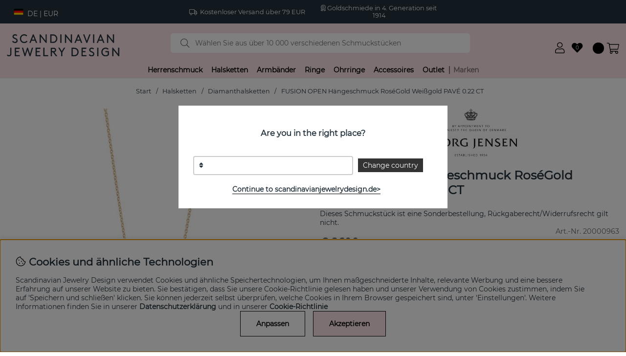

--- FILE ---
content_type: text/html; charset=UTF-8
request_url: https://scandinavianjewelrydesign.de/fusion-open-hangeschmuck-rosegold-weigold-pave-022-ct
body_size: 65379
content:
<!DOCTYPE html>
<html>
<head>
	<script type="text/javascript"> var cm_active_categories = [1,2,3,4]; var cm_preactive_categories = []; var blocked_nodes = {}; var observer = new MutationObserver(function (mutations) { for(var i = 0; i < mutations.length; i++) { var _ref = mutations[i]; var addedNodes = _ref.addedNodes; for(var j = 0; j < addedNodes.length; j++) { var node = addedNodes[j]; if (node.nodeType === 1) { var src = node.src || ''; var type = node.type; var consent_type = ''; if (typeof node.attributes.consent_type !== 'undefined' && typeof node.attributes.consent_type.value !== 'undefined') consent_type = node.attributes.consent_type.value; if (blocked_content_type(consent_type)) { if (typeof blocked_nodes[consent_type] === 'undefined') blocked_nodes[consent_type] = []; var clone; if (node.tagName === 'SCRIPT') { clone = node.cloneNode(true); } else { clone = node; } clone.air_prev = node.previousElementSibling; clone.air_next = node.nextElementSibling; clone.air_parent = node.parentElement; blocked_nodes[consent_type].push(clone); if (node.tagName === 'SCRIPT') node.type = 'javascript/blocked'; node.parentElement.removeChild(node); var beforeScriptExecuteListener = function beforeScriptExecuteListener(event) { event.preventDefault(); }; node.addEventListener('beforescriptexecute', beforeScriptExecuteListener); } else { log_node(node, consent_type); } } } } }); observer.observe(document.documentElement, { childList: true, subtree: true }); var blocked_content_type = function blocked_content_type(consent_type) { var blocked = 0; if ((typeof(cm_active_categories) == "undefined" || cm_active_categories.includes(parseInt(consent_type))) && consent_type && !check_consent(consent_type, "") && consent_type > 1) blocked = 1; return blocked; }; var external_nodes = []; var internal_nodes = []; var inline_nodes = []; var log_node = function log_node(node, consent_type) { if (node.tagName === 'SCRIPT') { if (node.src && (node.src.indexOf(window.location.host) <= -1 || node.src.indexOf(window.location.host) > 10)) { external_nodes.push(node.src); } else if (node.src) { internal_nodes.push(node.src); } else { inline_nodes.push(node.innerHTML); } } }; document.addEventListener("DOMContentLoaded", function() { if (document.querySelector('#cookie_consent')) { init_cookie_consent(); } }); var init_cookie_consent = function init_cookie_consent(force) { var cookie_consent = get_cookie_consent("air_cookie_consent") || ""; var all_signed = 0; var consents = []; if (cookie_consent) { all_signed = 1; consents = JSON.parse(cookie_consent); var elements = document.querySelectorAll('#cookie_consent_manager input[type=checkbox]'); for (let element of elements) { if (typeof(consents[element.value]) == "undefined") all_signed = 0; } } else { var elements = document.querySelectorAll('#cookie_consent_manager input[type=checkbox][prechecked=true]'); for (let element of elements) { element.checked = true; } } if (!all_signed || force) { document.getElementById('cookie_consent').style.display = 'block'; var elements = document.querySelectorAll('#cookie_consent_manager input[type=checkbox]'); for (let element of elements) { if (consents[element.value]) element.checked = consents[element.value]; } init_acm_click_events(); } }; var init_acm_click_events = function() { document.getElementById("cookie_consent_manage").addEventListener("click", function () { let cookie_consent_manager = document.getElementById('cookie_consent_manager'); if (cookie_consent_manager) cookie_consent_manager.style.display = 'block'; let cookie_consent = document.getElementById('cookie_consent'); if (cookie_consent) cookie_consent.classList.add('managing'); document.querySelectorAll(".dimmer2").forEach(item => { item.addEventListener('click', event => { item.classList.add('active') }) }); }); document.getElementById("cookie_consent_manage_rec").addEventListener("click", function () { var elements = document.querySelectorAll('#cookie_consent_manager input[type=checkbox]'); for (let element of elements) { element.checked = true; } document.getElementById("cookie_consent_manager_confirm").dispatchEvent(new Event("click")); }); let cookie_consent_manager_accept = document.getElementById("cookie_consent_manager_accept"); if (cookie_consent_manager_accept) { cookie_consent_manager_accept.addEventListener("click", function () { cm_action(true); }); } document.getElementById("cookie_consent_manager_confirm").addEventListener("click", function () { cm_action(); }); document.querySelectorAll(".cookie_consent_manager_accept_req").forEach(item => { item.addEventListener('click', event => { cm_action(false); }) }); }; var cm_action = function(consent){ let cookie_consent = document.getElementById('cookie_consent'); if (cookie_consent) cookie_consent.style.display = 'none'; let cookie_consent_manager = document.getElementById('cookie_consent_manager'); if (cookie_consent_manager) cookie_consent_manager.style.display = 'none'; document.querySelectorAll(".dimmer2").forEach(item => { item.addEventListener('click', event => { item.classList.remove('active') }) }); var consents = {}; var elements = document.querySelectorAll('#cookie_consent_manager input[type=checkbox]'); for (let element of elements) { consents[element.value] = typeof(consent) !== "undefined" ? consent : element.checked; } consents[1] = true; var cookie_consents = JSON.stringify(consents); set_cookie_consent(cookie_consents); consent_action(cookie_consents); window.dispatchEvent(new Event("acm_change")); }; var set_cookie_consent = function set_cookie_consent(value) { var exdate = new Date(); exdate.setDate(exdate.getDate() + 30); document.cookie = "air_cookie_consent" + "=" + value + "; expires= " + exdate.toUTCString() + "; path=/" + (location.protocol === "https:" ? "; secure" : ""); }; var get_cookie_consent = function get_cookie_consent(name) { var nameEQ = name + "="; var ca = document.cookie.split('; '); for (let c of ca) { if (c.indexOf(nameEQ) === 0) return c.substring(nameEQ.length, c.length); } return null; }; var consent_action = function consent_action(cookie_consent) { var consent_data = JSON.parse(cookie_consent); for(var category_id in consent_data) { if (consent_data[category_id]) { approve_category(category_id); } } }; var approve_category = function(category_id) { if (typeof blocked_nodes[category_id] !== 'undefined') { for (let node of blocked_nodes[category_id]) { if (node.type == "text/javascript") { var script = document.createElement("script"); script.type = "text/javascript"; if (node.src) { script.src = node.src; } else if (node.innerHTML) { script.innerHTML = node.innerHTML; } document.getElementsByTagName("head")[0].appendChild(script); } else if (node.air_prev && node.air_parent) { cm_insertAfter(node, node.air_prev, node.air_parent); } else if (node.air_next && node.air_parent) { node.air_parent.insertBefore(node, node.air_next); } else if (node.air_parent) { node.air_parent.append(node); } } delete blocked_nodes[category_id]; } }; function cm_insertAfter(newNode, existingNode, parent) { parent.insertBefore(newNode, existingNode.nextSibling); } var check_consent = function check_consent(type, cookie_consent) { if (!type) return false; if (!cookie_consent) cookie_consent = get_cookie_consent("air_cookie_consent"); if (!cookie_consent) return (typeof(cm_preactive_categories) == "undefined" || cm_preactive_categories.includes(parseInt(type))); var consents = JSON.parse(cookie_consent); if (typeof(consents[type]) === 'undefined') return false; return consents[type]; }; </script>
	<title>Kaufen FUSION OPEN Hängeschmuck RoséGold Weißgold PAVÉ 0.22 CT </title>
	<meta charset="utf-8">
	<meta name="description" content="FUSION OPEN Hängeschmuck PAVÉ 0.22 CT i 18k Weißgold von der dänischen Marke Georg Jensen 45 cm ">
	<meta name="keywords" content="kaufen, fusion, open, hängeschmuck, roségold, weißgold, pavé, 0.22, ct, georg, jensen">
	<meta name="robots" content="INDEX, FOLLOW">
	<meta name="revisit-after" content="14 days">
	<meta name="distribution" content="global">
	<meta http-equiv="expires" content="0">
	<meta name="theme-color" content="#000000" />
	<!-- disables Compatibility view IE -->
	<meta http-equiv="X-UA-Compatible" content="IE=9; IE=8; IE=7; IE=EDGE" />
	<!-- Responsive and mobile friendly stuff -->
	<meta name="HandheldFriendly" content="True">
	<meta name="viewport" content="initial-scale=1.0, maximum-scale=1.0, width=device-width">
	<meta name="apple-mobile-web-app-capable" content="yes" />
	<link rel="canonical" href="https://scandinavianjewelrydesign.de/fusion-open-hangeschmuck-rosegold-weigold-pave-022-ct" />
	<meta property="og:title" content="FUSION OPEN Hängeschmuck RoséGold Weißgold PAVÉ 0.22 CT"/>
<meta property="og:description" content="Dieses Schmuckstück ist eine Sonderbestellung, Rückgaberecht/Widerrufsrecht gilt nicht...."/>
<meta property="og:url" content="https://scandinavianjewelrydesign.de/fusion-open-hangeschmuck-rosegold-weigold-pave-022-ct"/>
<meta property="og:image:width" content="200" />
<meta property="og:image:height" content="200" />
<meta property="og:image" content="https://scandinavianjewelrydesign.de/bilder/artiklar/20000963.jpg?m=1632153929"/>

	
	<link rel="apple-touch-icon" href="/apple-touch-icon.png?v=2">
	<link rel="apple-touch-icon" sizes="57x57" href="/apple-touch-icon-57x57.png">
	<link rel="apple-touch-icon" sizes="72x72" href="/apple-touch-icon-72x72.png">
	<link rel="apple-touch-icon" sizes="76x76" href="/apple-touch-icon-76x76.png">
	<link rel="apple-touch-icon" sizes="114x114" href="/apple-touch-icon-114x114.png">
	<link rel="apple-touch-icon" sizes="120x120" href="/apple-touch-icon-120x120.png">
	<link rel="apple-touch-icon" sizes="144x144" href="/apple-touch-icon-144x144.png">
	<link rel="apple-touch-icon" sizes="152x152" href="/apple-touch-icon-152x152.png">
	<link rel="apple-touch-icon" sizes="180x180" href="/apple-touch-icon-180x180.png">
	<link rel="icon" type="image/png" sizes="32x32" href="/favicon-32x32.png">
	<link rel="icon" type="image/png" sizes="16x16" href="/favicon-16x16.png">
	<link rel="manifest" href="/site.webmanifest?v=2">
	<link rel="mask-icon" href="/safari-pinned-tab.svg" color="#23323c">
	<link rel="shortcut icon" href="/favicon.ico">
	<meta name="msapplication-TileColor" content="#fae1e6">
	<meta name="theme-color" content="#fae1e6">

	<link rel="preload" as="font" href="/themes/main/design/css/webfonts/montserrat-300.woff2" onload="this.rel='font'" crossorigin>
	<link rel="preload" as="font" href="/themes/main/design/css/webfonts/montserrat-regular.woff2" onload="this.rel='font'" crossorigin>
	<link rel="preload" as="font" href="/themes/main/design/css/webfonts/fa-light-300.woff2" onload="this.rel='font'" crossorigin>
	<link rel="preload" as="font" href="/themes/main/design/css/webfonts/fa-regular-400.woff2" onload="this.rel='font'" crossorigin>
	<link rel="preload" as="font" href="/themes/main/design/css/webfonts/fa-solid-900.woff2" onload="this.rel='font'" crossorigin>

	<script type="text/javascript">
		if(/MSIE \d|Trident.*rv:/.test(navigator.userAgent)){
			document.write('<script src="/themes/main/design/script/ie11CustomProperties.js"><\/script><link rel="stylesheet" href="/themes/main/design/css/ie.css">');
		}
	</script>

	



<script >/** FILE: /themes/default/design/script/jquery.min.3.4.1.js **/
!function(e,t){"use strict";"object"==typeof module&&"object"==typeof module.exports?module.exports=e.document?t(e,!0):function(e){if(!e.document)throw new Error("jQuery requires a window with a document");return t(e)}:t(e)}("undefined"!=typeof window?window:this,function(C,e){"use strict";var t=[],E=C.document,r=Object.getPrototypeOf,s=t.slice,g=t.concat,u=t.push,i=t.indexOf,n={},o=n.toString,v=n.hasOwnProperty,a=v.toString,l=a.call(Object),y={},m=function(e){return"function"==typeof e&&"number"!=typeof e.nodeType},x=function(e){return null!=e&&e===e.window},c={type:!0,src:!0,nonce:!0,noModule:!0};function b(e,t,n){var r,i,o=(n=n||E).createElement("script");if(o.text=e,t)for(r in c)(i=t[r]||t.getAttribute&&t.getAttribute(r))&&o.setAttribute(r,i);n.head.appendChild(o).parentNode.removeChild(o)}function w(e){return null==e?e+"":"object"==typeof e||"function"==typeof e?n[o.call(e)]||"object":typeof e}var f="3.4.1",k=function(e,t){return new k.fn.init(e,t)},p=/^[\s\uFEFF\xA0]+|[\s\uFEFF\xA0]+$/g;function d(e){var t=!!e&&"length"in e&&e.length,n=w(e);return!m(e)&&!x(e)&&("array"===n||0===t||"number"==typeof t&&0<t&&t-1 in e)}k.fn=k.prototype={jquery:f,constructor:k,length:0,toArray:function(){return s.call(this)},get:function(e){return null==e?s.call(this):e<0?this[e+this.length]:this[e]},pushStack:function(e){var t=k.merge(this.constructor(),e);return t.prevObject=this,t},each:function(e){return k.each(this,e)},map:function(n){return this.pushStack(k.map(this,function(e,t){return n.call(e,t,e)}))},slice:function(){return this.pushStack(s.apply(this,arguments))},first:function(){return this.eq(0)},last:function(){return this.eq(-1)},eq:function(e){var t=this.length,n=+e+(e<0?t:0);return this.pushStack(0<=n&&n<t?[this[n]]:[])},end:function(){return this.prevObject||this.constructor()},push:u,sort:t.sort,splice:t.splice},k.extend=k.fn.extend=function(){var e,t,n,r,i,o,a=arguments[0]||{},s=1,u=arguments.length,l=!1;for("boolean"==typeof a&&(l=a,a=arguments[s]||{},s++),"object"==typeof a||m(a)||(a={}),s===u&&(a=this,s--);s<u;s++)if(null!=(e=arguments[s]))for(t in e)r=e[t],"__proto__"!==t&&a!==r&&(l&&r&&(k.isPlainObject(r)||(i=Array.isArray(r)))?(n=a[t],o=i&&!Array.isArray(n)?[]:i||k.isPlainObject(n)?n:{},i=!1,a[t]=k.extend(l,o,r)):void 0!==r&&(a[t]=r));return a},k.extend({expando:"jQuery"+(f+Math.random()).replace(/\D/g,""),isReady:!0,error:function(e){throw new Error(e)},noop:function(){},isPlainObject:function(e){var t,n;return!(!e||"[object Object]"!==o.call(e))&&(!(t=r(e))||"function"==typeof(n=v.call(t,"constructor")&&t.constructor)&&a.call(n)===l)},isEmptyObject:function(e){var t;for(t in e)return!1;return!0},globalEval:function(e,t){b(e,{nonce:t&&t.nonce})},each:function(e,t){var n,r=0;if(d(e)){for(n=e.length;r<n;r++)if(!1===t.call(e[r],r,e[r]))break}else for(r in e)if(!1===t.call(e[r],r,e[r]))break;return e},trim:function(e){return null==e?"":(e+"").replace(p,"")},makeArray:function(e,t){var n=t||[];return null!=e&&(d(Object(e))?k.merge(n,"string"==typeof e?[e]:e):u.call(n,e)),n},inArray:function(e,t,n){return null==t?-1:i.call(t,e,n)},merge:function(e,t){for(var n=+t.length,r=0,i=e.length;r<n;r++)e[i++]=t[r];return e.length=i,e},grep:function(e,t,n){for(var r=[],i=0,o=e.length,a=!n;i<o;i++)!t(e[i],i)!==a&&r.push(e[i]);return r},map:function(e,t,n){var r,i,o=0,a=[];if(d(e))for(r=e.length;o<r;o++)null!=(i=t(e[o],o,n))&&a.push(i);else for(o in e)null!=(i=t(e[o],o,n))&&a.push(i);return g.apply([],a)},guid:1,support:y}),"function"==typeof Symbol&&(k.fn[Symbol.iterator]=t[Symbol.iterator]),k.each("Boolean Number String Function Array Date RegExp Object Error Symbol".split(" "),function(e,t){n["[object "+t+"]"]=t.toLowerCase()});var h=function(n){var e,d,b,o,i,h,f,g,w,u,l,T,C,a,E,v,s,c,y,k="sizzle"+1*new Date,m=n.document,S=0,r=0,p=ue(),x=ue(),N=ue(),A=ue(),D=function(e,t){return e===t&&(l=!0),0},j={}.hasOwnProperty,t=[],q=t.pop,L=t.push,H=t.push,O=t.slice,P=function(e,t){for(var n=0,r=e.length;n<r;n++)if(e[n]===t)return n;return-1},R="checked|selected|async|autofocus|autoplay|controls|defer|disabled|hidden|ismap|loop|multiple|open|readonly|required|scoped",M="[\\x20\\t\\r\\n\\f]",I="(?:\\\\.|[\\w-]|[^\0-\\xa0])+",W="\\["+M+"*("+I+")(?:"+M+"*([*^$|!~]?=)"+M+"*(?:'((?:\\\\.|[^\\\\'])*)'|\"((?:\\\\.|[^\\\\\"])*)\"|("+I+"))|)"+M+"*\\]",$=":("+I+")(?:\\((('((?:\\\\.|[^\\\\'])*)'|\"((?:\\\\.|[^\\\\\"])*)\")|((?:\\\\.|[^\\\\()[\\]]|"+W+")*)|.*)\\)|)",F=new RegExp(M+"+","g"),B=new RegExp("^"+M+"+|((?:^|[^\\\\])(?:\\\\.)*)"+M+"+$","g"),_=new RegExp("^"+M+"*,"+M+"*"),z=new RegExp("^"+M+"*([>+~]|"+M+")"+M+"*"),U=new RegExp(M+"|>"),X=new RegExp($),V=new RegExp("^"+I+"$"),G={ID:new RegExp("^#("+I+")"),CLASS:new RegExp("^\\.("+I+")"),TAG:new RegExp("^("+I+"|[*])"),ATTR:new RegExp("^"+W),PSEUDO:new RegExp("^"+$),CHILD:new RegExp("^:(only|first|last|nth|nth-last)-(child|of-type)(?:\\("+M+"*(even|odd|(([+-]|)(\\d*)n|)"+M+"*(?:([+-]|)"+M+"*(\\d+)|))"+M+"*\\)|)","i"),bool:new RegExp("^(?:"+R+")$","i"),needsContext:new RegExp("^"+M+"*[>+~]|:(even|odd|eq|gt|lt|nth|first|last)(?:\\("+M+"*((?:-\\d)?\\d*)"+M+"*\\)|)(?=[^-]|$)","i")},Y=/HTML$/i,Q=/^(?:input|select|textarea|button)$/i,J=/^h\d$/i,K=/^[^{]+\{\s*\[native \w/,Z=/^(?:#([\w-]+)|(\w+)|\.([\w-]+))$/,ee=/[+~]/,te=new RegExp("\\\\([\\da-f]{1,6}"+M+"?|("+M+")|.)","ig"),ne=function(e,t,n){var r="0x"+t-65536;return r!=r||n?t:r<0?String.fromCharCode(r+65536):String.fromCharCode(r>>10|55296,1023&r|56320)},re=/([\0-\x1f\x7f]|^-?\d)|^-$|[^\0-\x1f\x7f-\uFFFF\w-]/g,ie=function(e,t){return t?"\0"===e?"\ufffd":e.slice(0,-1)+"\\"+e.charCodeAt(e.length-1).toString(16)+" ":"\\"+e},oe=function(){T()},ae=be(function(e){return!0===e.disabled&&"fieldset"===e.nodeName.toLowerCase()},{dir:"parentNode",next:"legend"});try{H.apply(t=O.call(m.childNodes),m.childNodes),t[m.childNodes.length].nodeType}catch(e){H={apply:t.length?function(e,t){L.apply(e,O.call(t))}:function(e,t){var n=e.length,r=0;while(e[n++]=t[r++]);e.length=n-1}}}function se(t,e,n,r){var i,o,a,s,u,l,c,f=e&&e.ownerDocument,p=e?e.nodeType:9;if(n=n||[],"string"!=typeof t||!t||1!==p&&9!==p&&11!==p)return n;if(!r&&((e?e.ownerDocument||e:m)!==C&&T(e),e=e||C,E)){if(11!==p&&(u=Z.exec(t)))if(i=u[1]){if(9===p){if(!(a=e.getElementById(i)))return n;if(a.id===i)return n.push(a),n}else if(f&&(a=f.getElementById(i))&&y(e,a)&&a.id===i)return n.push(a),n}else{if(u[2])return H.apply(n,e.getElementsByTagName(t)),n;if((i=u[3])&&d.getElementsByClassName&&e.getElementsByClassName)return H.apply(n,e.getElementsByClassName(i)),n}if(d.qsa&&!A[t+" "]&&(!v||!v.test(t))&&(1!==p||"object"!==e.nodeName.toLowerCase())){if(c=t,f=e,1===p&&U.test(t)){(s=e.getAttribute("id"))?s=s.replace(re,ie):e.setAttribute("id",s=k),o=(l=h(t)).length;while(o--)l[o]="#"+s+" "+xe(l[o]);c=l.join(","),f=ee.test(t)&&ye(e.parentNode)||e}try{return H.apply(n,f.querySelectorAll(c)),n}catch(e){A(t,!0)}finally{s===k&&e.removeAttribute("id")}}}return g(t.replace(B,"$1"),e,n,r)}function ue(){var r=[];return function e(t,n){return r.push(t+" ")>b.cacheLength&&delete e[r.shift()],e[t+" "]=n}}function le(e){return e[k]=!0,e}function ce(e){var t=C.createElement("fieldset");try{return!!e(t)}catch(e){return!1}finally{t.parentNode&&t.parentNode.removeChild(t),t=null}}function fe(e,t){var n=e.split("|"),r=n.length;while(r--)b.attrHandle[n[r]]=t}function pe(e,t){var n=t&&e,r=n&&1===e.nodeType&&1===t.nodeType&&e.sourceIndex-t.sourceIndex;if(r)return r;if(n)while(n=n.nextSibling)if(n===t)return-1;return e?1:-1}function de(t){return function(e){return"input"===e.nodeName.toLowerCase()&&e.type===t}}function he(n){return function(e){var t=e.nodeName.toLowerCase();return("input"===t||"button"===t)&&e.type===n}}function ge(t){return function(e){return"form"in e?e.parentNode&&!1===e.disabled?"label"in e?"label"in e.parentNode?e.parentNode.disabled===t:e.disabled===t:e.isDisabled===t||e.isDisabled!==!t&&ae(e)===t:e.disabled===t:"label"in e&&e.disabled===t}}function ve(a){return le(function(o){return o=+o,le(function(e,t){var n,r=a([],e.length,o),i=r.length;while(i--)e[n=r[i]]&&(e[n]=!(t[n]=e[n]))})})}function ye(e){return e&&"undefined"!=typeof e.getElementsByTagName&&e}for(e in d=se.support={},i=se.isXML=function(e){var t=e.namespaceURI,n=(e.ownerDocument||e).documentElement;return!Y.test(t||n&&n.nodeName||"HTML")},T=se.setDocument=function(e){var t,n,r=e?e.ownerDocument||e:m;return r!==C&&9===r.nodeType&&r.documentElement&&(a=(C=r).documentElement,E=!i(C),m!==C&&(n=C.defaultView)&&n.top!==n&&(n.addEventListener?n.addEventListener("unload",oe,!1):n.attachEvent&&n.attachEvent("onunload",oe)),d.attributes=ce(function(e){return e.className="i",!e.getAttribute("className")}),d.getElementsByTagName=ce(function(e){return e.appendChild(C.createComment("")),!e.getElementsByTagName("*").length}),d.getElementsByClassName=K.test(C.getElementsByClassName),d.getById=ce(function(e){return a.appendChild(e).id=k,!C.getElementsByName||!C.getElementsByName(k).length}),d.getById?(b.filter.ID=function(e){var t=e.replace(te,ne);return function(e){return e.getAttribute("id")===t}},b.find.ID=function(e,t){if("undefined"!=typeof t.getElementById&&E){var n=t.getElementById(e);return n?[n]:[]}}):(b.filter.ID=function(e){var n=e.replace(te,ne);return function(e){var t="undefined"!=typeof e.getAttributeNode&&e.getAttributeNode("id");return t&&t.value===n}},b.find.ID=function(e,t){if("undefined"!=typeof t.getElementById&&E){var n,r,i,o=t.getElementById(e);if(o){if((n=o.getAttributeNode("id"))&&n.value===e)return[o];i=t.getElementsByName(e),r=0;while(o=i[r++])if((n=o.getAttributeNode("id"))&&n.value===e)return[o]}return[]}}),b.find.TAG=d.getElementsByTagName?function(e,t){return"undefined"!=typeof t.getElementsByTagName?t.getElementsByTagName(e):d.qsa?t.querySelectorAll(e):void 0}:function(e,t){var n,r=[],i=0,o=t.getElementsByTagName(e);if("*"===e){while(n=o[i++])1===n.nodeType&&r.push(n);return r}return o},b.find.CLASS=d.getElementsByClassName&&function(e,t){if("undefined"!=typeof t.getElementsByClassName&&E)return t.getElementsByClassName(e)},s=[],v=[],(d.qsa=K.test(C.querySelectorAll))&&(ce(function(e){a.appendChild(e).innerHTML="<a id='"+k+"'></a><select id='"+k+"-\r\\' msallowcapture=''><option selected=''></option></select>",e.querySelectorAll("[msallowcapture^='']").length&&v.push("[*^$]="+M+"*(?:''|\"\")"),e.querySelectorAll("[selected]").length||v.push("\\["+M+"*(?:value|"+R+")"),e.querySelectorAll("[id~="+k+"-]").length||v.push("~="),e.querySelectorAll(":checked").length||v.push(":checked"),e.querySelectorAll("a#"+k+"+*").length||v.push(".#.+[+~]")}),ce(function(e){e.innerHTML="<a href='' disabled='disabled'></a><select disabled='disabled'><option/></select>";var t=C.createElement("input");t.setAttribute("type","hidden"),e.appendChild(t).setAttribute("name","D"),e.querySelectorAll("[name=d]").length&&v.push("name"+M+"*[*^$|!~]?="),2!==e.querySelectorAll(":enabled").length&&v.push(":enabled",":disabled"),a.appendChild(e).disabled=!0,2!==e.querySelectorAll(":disabled").length&&v.push(":enabled",":disabled"),e.querySelectorAll("*,:x"),v.push(",.*:")})),(d.matchesSelector=K.test(c=a.matches||a.webkitMatchesSelector||a.mozMatchesSelector||a.oMatchesSelector||a.msMatchesSelector))&&ce(function(e){d.disconnectedMatch=c.call(e,"*"),c.call(e,"[s!='']:x"),s.push("!=",$)}),v=v.length&&new RegExp(v.join("|")),s=s.length&&new RegExp(s.join("|")),t=K.test(a.compareDocumentPosition),y=t||K.test(a.contains)?function(e,t){var n=9===e.nodeType?e.documentElement:e,r=t&&t.parentNode;return e===r||!(!r||1!==r.nodeType||!(n.contains?n.contains(r):e.compareDocumentPosition&&16&e.compareDocumentPosition(r)))}:function(e,t){if(t)while(t=t.parentNode)if(t===e)return!0;return!1},D=t?function(e,t){if(e===t)return l=!0,0;var n=!e.compareDocumentPosition-!t.compareDocumentPosition;return n||(1&(n=(e.ownerDocument||e)===(t.ownerDocument||t)?e.compareDocumentPosition(t):1)||!d.sortDetached&&t.compareDocumentPosition(e)===n?e===C||e.ownerDocument===m&&y(m,e)?-1:t===C||t.ownerDocument===m&&y(m,t)?1:u?P(u,e)-P(u,t):0:4&n?-1:1)}:function(e,t){if(e===t)return l=!0,0;var n,r=0,i=e.parentNode,o=t.parentNode,a=[e],s=[t];if(!i||!o)return e===C?-1:t===C?1:i?-1:o?1:u?P(u,e)-P(u,t):0;if(i===o)return pe(e,t);n=e;while(n=n.parentNode)a.unshift(n);n=t;while(n=n.parentNode)s.unshift(n);while(a[r]===s[r])r++;return r?pe(a[r],s[r]):a[r]===m?-1:s[r]===m?1:0}),C},se.matches=function(e,t){return se(e,null,null,t)},se.matchesSelector=function(e,t){if((e.ownerDocument||e)!==C&&T(e),d.matchesSelector&&E&&!A[t+" "]&&(!s||!s.test(t))&&(!v||!v.test(t)))try{var n=c.call(e,t);if(n||d.disconnectedMatch||e.document&&11!==e.document.nodeType)return n}catch(e){A(t,!0)}return 0<se(t,C,null,[e]).length},se.contains=function(e,t){return(e.ownerDocument||e)!==C&&T(e),y(e,t)},se.attr=function(e,t){(e.ownerDocument||e)!==C&&T(e);var n=b.attrHandle[t.toLowerCase()],r=n&&j.call(b.attrHandle,t.toLowerCase())?n(e,t,!E):void 0;return void 0!==r?r:d.attributes||!E?e.getAttribute(t):(r=e.getAttributeNode(t))&&r.specified?r.value:null},se.escape=function(e){return(e+"").replace(re,ie)},se.error=function(e){throw new Error("Syntax error, unrecognized expression: "+e)},se.uniqueSort=function(e){var t,n=[],r=0,i=0;if(l=!d.detectDuplicates,u=!d.sortStable&&e.slice(0),e.sort(D),l){while(t=e[i++])t===e[i]&&(r=n.push(i));while(r--)e.splice(n[r],1)}return u=null,e},o=se.getText=function(e){var t,n="",r=0,i=e.nodeType;if(i){if(1===i||9===i||11===i){if("string"==typeof e.textContent)return e.textContent;for(e=e.firstChild;e;e=e.nextSibling)n+=o(e)}else if(3===i||4===i)return e.nodeValue}else while(t=e[r++])n+=o(t);return n},(b=se.selectors={cacheLength:50,createPseudo:le,match:G,attrHandle:{},find:{},relative:{">":{dir:"parentNode",first:!0}," ":{dir:"parentNode"},"+":{dir:"previousSibling",first:!0},"~":{dir:"previousSibling"}},preFilter:{ATTR:function(e){return e[1]=e[1].replace(te,ne),e[3]=(e[3]||e[4]||e[5]||"").replace(te,ne),"~="===e[2]&&(e[3]=" "+e[3]+" "),e.slice(0,4)},CHILD:function(e){return e[1]=e[1].toLowerCase(),"nth"===e[1].slice(0,3)?(e[3]||se.error(e[0]),e[4]=+(e[4]?e[5]+(e[6]||1):2*("even"===e[3]||"odd"===e[3])),e[5]=+(e[7]+e[8]||"odd"===e[3])):e[3]&&se.error(e[0]),e},PSEUDO:function(e){var t,n=!e[6]&&e[2];return G.CHILD.test(e[0])?null:(e[3]?e[2]=e[4]||e[5]||"":n&&X.test(n)&&(t=h(n,!0))&&(t=n.indexOf(")",n.length-t)-n.length)&&(e[0]=e[0].slice(0,t),e[2]=n.slice(0,t)),e.slice(0,3))}},filter:{TAG:function(e){var t=e.replace(te,ne).toLowerCase();return"*"===e?function(){return!0}:function(e){return e.nodeName&&e.nodeName.toLowerCase()===t}},CLASS:function(e){var t=p[e+" "];return t||(t=new RegExp("(^|"+M+")"+e+"("+M+"|$)"))&&p(e,function(e){return t.test("string"==typeof e.className&&e.className||"undefined"!=typeof e.getAttribute&&e.getAttribute("class")||"")})},ATTR:function(n,r,i){return function(e){var t=se.attr(e,n);return null==t?"!="===r:!r||(t+="","="===r?t===i:"!="===r?t!==i:"^="===r?i&&0===t.indexOf(i):"*="===r?i&&-1<t.indexOf(i):"$="===r?i&&t.slice(-i.length)===i:"~="===r?-1<(" "+t.replace(F," ")+" ").indexOf(i):"|="===r&&(t===i||t.slice(0,i.length+1)===i+"-"))}},CHILD:function(h,e,t,g,v){var y="nth"!==h.slice(0,3),m="last"!==h.slice(-4),x="of-type"===e;return 1===g&&0===v?function(e){return!!e.parentNode}:function(e,t,n){var r,i,o,a,s,u,l=y!==m?"nextSibling":"previousSibling",c=e.parentNode,f=x&&e.nodeName.toLowerCase(),p=!n&&!x,d=!1;if(c){if(y){while(l){a=e;while(a=a[l])if(x?a.nodeName.toLowerCase()===f:1===a.nodeType)return!1;u=l="only"===h&&!u&&"nextSibling"}return!0}if(u=[m?c.firstChild:c.lastChild],m&&p){d=(s=(r=(i=(o=(a=c)[k]||(a[k]={}))[a.uniqueID]||(o[a.uniqueID]={}))[h]||[])[0]===S&&r[1])&&r[2],a=s&&c.childNodes[s];while(a=++s&&a&&a[l]||(d=s=0)||u.pop())if(1===a.nodeType&&++d&&a===e){i[h]=[S,s,d];break}}else if(p&&(d=s=(r=(i=(o=(a=e)[k]||(a[k]={}))[a.uniqueID]||(o[a.uniqueID]={}))[h]||[])[0]===S&&r[1]),!1===d)while(a=++s&&a&&a[l]||(d=s=0)||u.pop())if((x?a.nodeName.toLowerCase()===f:1===a.nodeType)&&++d&&(p&&((i=(o=a[k]||(a[k]={}))[a.uniqueID]||(o[a.uniqueID]={}))[h]=[S,d]),a===e))break;return(d-=v)===g||d%g==0&&0<=d/g}}},PSEUDO:function(e,o){var t,a=b.pseudos[e]||b.setFilters[e.toLowerCase()]||se.error("unsupported pseudo: "+e);return a[k]?a(o):1<a.length?(t=[e,e,"",o],b.setFilters.hasOwnProperty(e.toLowerCase())?le(function(e,t){var n,r=a(e,o),i=r.length;while(i--)e[n=P(e,r[i])]=!(t[n]=r[i])}):function(e){return a(e,0,t)}):a}},pseudos:{not:le(function(e){var r=[],i=[],s=f(e.replace(B,"$1"));return s[k]?le(function(e,t,n,r){var i,o=s(e,null,r,[]),a=e.length;while(a--)(i=o[a])&&(e[a]=!(t[a]=i))}):function(e,t,n){return r[0]=e,s(r,null,n,i),r[0]=null,!i.pop()}}),has:le(function(t){return function(e){return 0<se(t,e).length}}),contains:le(function(t){return t=t.replace(te,ne),function(e){return-1<(e.textContent||o(e)).indexOf(t)}}),lang:le(function(n){return V.test(n||"")||se.error("unsupported lang: "+n),n=n.replace(te,ne).toLowerCase(),function(e){var t;do{if(t=E?e.lang:e.getAttribute("xml:lang")||e.getAttribute("lang"))return(t=t.toLowerCase())===n||0===t.indexOf(n+"-")}while((e=e.parentNode)&&1===e.nodeType);return!1}}),target:function(e){var t=n.location&&n.location.hash;return t&&t.slice(1)===e.id},root:function(e){return e===a},focus:function(e){return e===C.activeElement&&(!C.hasFocus||C.hasFocus())&&!!(e.type||e.href||~e.tabIndex)},enabled:ge(!1),disabled:ge(!0),checked:function(e){var t=e.nodeName.toLowerCase();return"input"===t&&!!e.checked||"option"===t&&!!e.selected},selected:function(e){return e.parentNode&&e.parentNode.selectedIndex,!0===e.selected},empty:function(e){for(e=e.firstChild;e;e=e.nextSibling)if(e.nodeType<6)return!1;return!0},parent:function(e){return!b.pseudos.empty(e)},header:function(e){return J.test(e.nodeName)},input:function(e){return Q.test(e.nodeName)},button:function(e){var t=e.nodeName.toLowerCase();return"input"===t&&"button"===e.type||"button"===t},text:function(e){var t;return"input"===e.nodeName.toLowerCase()&&"text"===e.type&&(null==(t=e.getAttribute("type"))||"text"===t.toLowerCase())},first:ve(function(){return[0]}),last:ve(function(e,t){return[t-1]}),eq:ve(function(e,t,n){return[n<0?n+t:n]}),even:ve(function(e,t){for(var n=0;n<t;n+=2)e.push(n);return e}),odd:ve(function(e,t){for(var n=1;n<t;n+=2)e.push(n);return e}),lt:ve(function(e,t,n){for(var r=n<0?n+t:t<n?t:n;0<=--r;)e.push(r);return e}),gt:ve(function(e,t,n){for(var r=n<0?n+t:n;++r<t;)e.push(r);return e})}}).pseudos.nth=b.pseudos.eq,{radio:!0,checkbox:!0,file:!0,password:!0,image:!0})b.pseudos[e]=de(e);for(e in{submit:!0,reset:!0})b.pseudos[e]=he(e);function me(){}function xe(e){for(var t=0,n=e.length,r="";t<n;t++)r+=e[t].value;return r}function be(s,e,t){var u=e.dir,l=e.next,c=l||u,f=t&&"parentNode"===c,p=r++;return e.first?function(e,t,n){while(e=e[u])if(1===e.nodeType||f)return s(e,t,n);return!1}:function(e,t,n){var r,i,o,a=[S,p];if(n){while(e=e[u])if((1===e.nodeType||f)&&s(e,t,n))return!0}else while(e=e[u])if(1===e.nodeType||f)if(i=(o=e[k]||(e[k]={}))[e.uniqueID]||(o[e.uniqueID]={}),l&&l===e.nodeName.toLowerCase())e=e[u]||e;else{if((r=i[c])&&r[0]===S&&r[1]===p)return a[2]=r[2];if((i[c]=a)[2]=s(e,t,n))return!0}return!1}}function we(i){return 1<i.length?function(e,t,n){var r=i.length;while(r--)if(!i[r](e,t,n))return!1;return!0}:i[0]}function Te(e,t,n,r,i){for(var o,a=[],s=0,u=e.length,l=null!=t;s<u;s++)(o=e[s])&&(n&&!n(o,r,i)||(a.push(o),l&&t.push(s)));return a}function Ce(d,h,g,v,y,e){return v&&!v[k]&&(v=Ce(v)),y&&!y[k]&&(y=Ce(y,e)),le(function(e,t,n,r){var i,o,a,s=[],u=[],l=t.length,c=e||function(e,t,n){for(var r=0,i=t.length;r<i;r++)se(e,t[r],n);return n}(h||"*",n.nodeType?[n]:n,[]),f=!d||!e&&h?c:Te(c,s,d,n,r),p=g?y||(e?d:l||v)?[]:t:f;if(g&&g(f,p,n,r),v){i=Te(p,u),v(i,[],n,r),o=i.length;while(o--)(a=i[o])&&(p[u[o]]=!(f[u[o]]=a))}if(e){if(y||d){if(y){i=[],o=p.length;while(o--)(a=p[o])&&i.push(f[o]=a);y(null,p=[],i,r)}o=p.length;while(o--)(a=p[o])&&-1<(i=y?P(e,a):s[o])&&(e[i]=!(t[i]=a))}}else p=Te(p===t?p.splice(l,p.length):p),y?y(null,t,p,r):H.apply(t,p)})}function Ee(e){for(var i,t,n,r=e.length,o=b.relative[e[0].type],a=o||b.relative[" "],s=o?1:0,u=be(function(e){return e===i},a,!0),l=be(function(e){return-1<P(i,e)},a,!0),c=[function(e,t,n){var r=!o&&(n||t!==w)||((i=t).nodeType?u(e,t,n):l(e,t,n));return i=null,r}];s<r;s++)if(t=b.relative[e[s].type])c=[be(we(c),t)];else{if((t=b.filter[e[s].type].apply(null,e[s].matches))[k]){for(n=++s;n<r;n++)if(b.relative[e[n].type])break;return Ce(1<s&&we(c),1<s&&xe(e.slice(0,s-1).concat({value:" "===e[s-2].type?"*":""})).replace(B,"$1"),t,s<n&&Ee(e.slice(s,n)),n<r&&Ee(e=e.slice(n)),n<r&&xe(e))}c.push(t)}return we(c)}return me.prototype=b.filters=b.pseudos,b.setFilters=new me,h=se.tokenize=function(e,t){var n,r,i,o,a,s,u,l=x[e+" "];if(l)return t?0:l.slice(0);a=e,s=[],u=b.preFilter;while(a){for(o in n&&!(r=_.exec(a))||(r&&(a=a.slice(r[0].length)||a),s.push(i=[])),n=!1,(r=z.exec(a))&&(n=r.shift(),i.push({value:n,type:r[0].replace(B," ")}),a=a.slice(n.length)),b.filter)!(r=G[o].exec(a))||u[o]&&!(r=u[o](r))||(n=r.shift(),i.push({value:n,type:o,matches:r}),a=a.slice(n.length));if(!n)break}return t?a.length:a?se.error(e):x(e,s).slice(0)},f=se.compile=function(e,t){var n,v,y,m,x,r,i=[],o=[],a=N[e+" "];if(!a){t||(t=h(e)),n=t.length;while(n--)(a=Ee(t[n]))[k]?i.push(a):o.push(a);(a=N(e,(v=o,m=0<(y=i).length,x=0<v.length,r=function(e,t,n,r,i){var o,a,s,u=0,l="0",c=e&&[],f=[],p=w,d=e||x&&b.find.TAG("*",i),h=S+=null==p?1:Math.random()||.1,g=d.length;for(i&&(w=t===C||t||i);l!==g&&null!=(o=d[l]);l++){if(x&&o){a=0,t||o.ownerDocument===C||(T(o),n=!E);while(s=v[a++])if(s(o,t||C,n)){r.push(o);break}i&&(S=h)}m&&((o=!s&&o)&&u--,e&&c.push(o))}if(u+=l,m&&l!==u){a=0;while(s=y[a++])s(c,f,t,n);if(e){if(0<u)while(l--)c[l]||f[l]||(f[l]=q.call(r));f=Te(f)}H.apply(r,f),i&&!e&&0<f.length&&1<u+y.length&&se.uniqueSort(r)}return i&&(S=h,w=p),c},m?le(r):r))).selector=e}return a},g=se.select=function(e,t,n,r){var i,o,a,s,u,l="function"==typeof e&&e,c=!r&&h(e=l.selector||e);if(n=n||[],1===c.length){if(2<(o=c[0]=c[0].slice(0)).length&&"ID"===(a=o[0]).type&&9===t.nodeType&&E&&b.relative[o[1].type]){if(!(t=(b.find.ID(a.matches[0].replace(te,ne),t)||[])[0]))return n;l&&(t=t.parentNode),e=e.slice(o.shift().value.length)}i=G.needsContext.test(e)?0:o.length;while(i--){if(a=o[i],b.relative[s=a.type])break;if((u=b.find[s])&&(r=u(a.matches[0].replace(te,ne),ee.test(o[0].type)&&ye(t.parentNode)||t))){if(o.splice(i,1),!(e=r.length&&xe(o)))return H.apply(n,r),n;break}}}return(l||f(e,c))(r,t,!E,n,!t||ee.test(e)&&ye(t.parentNode)||t),n},d.sortStable=k.split("").sort(D).join("")===k,d.detectDuplicates=!!l,T(),d.sortDetached=ce(function(e){return 1&e.compareDocumentPosition(C.createElement("fieldset"))}),ce(function(e){return e.innerHTML="<a href='#'></a>","#"===e.firstChild.getAttribute("href")})||fe("type|href|height|width",function(e,t,n){if(!n)return e.getAttribute(t,"type"===t.toLowerCase()?1:2)}),d.attributes&&ce(function(e){return e.innerHTML="<input/>",e.firstChild.setAttribute("value",""),""===e.firstChild.getAttribute("value")})||fe("value",function(e,t,n){if(!n&&"input"===e.nodeName.toLowerCase())return e.defaultValue}),ce(function(e){return null==e.getAttribute("disabled")})||fe(R,function(e,t,n){var r;if(!n)return!0===e[t]?t.toLowerCase():(r=e.getAttributeNode(t))&&r.specified?r.value:null}),se}(C);k.find=h,k.expr=h.selectors,k.expr[":"]=k.expr.pseudos,k.uniqueSort=k.unique=h.uniqueSort,k.text=h.getText,k.isXMLDoc=h.isXML,k.contains=h.contains,k.escapeSelector=h.escape;var T=function(e,t,n){var r=[],i=void 0!==n;while((e=e[t])&&9!==e.nodeType)if(1===e.nodeType){if(i&&k(e).is(n))break;r.push(e)}return r},S=function(e,t){for(var n=[];e;e=e.nextSibling)1===e.nodeType&&e!==t&&n.push(e);return n},N=k.expr.match.needsContext;function A(e,t){return e.nodeName&&e.nodeName.toLowerCase()===t.toLowerCase()}var D=/^<([a-z][^\/\0>:\x20\t\r\n\f]*)[\x20\t\r\n\f]*\/?>(?:<\/\1>|)$/i;function j(e,n,r){return m(n)?k.grep(e,function(e,t){return!!n.call(e,t,e)!==r}):n.nodeType?k.grep(e,function(e){return e===n!==r}):"string"!=typeof n?k.grep(e,function(e){return-1<i.call(n,e)!==r}):k.filter(n,e,r)}k.filter=function(e,t,n){var r=t[0];return n&&(e=":not("+e+")"),1===t.length&&1===r.nodeType?k.find.matchesSelector(r,e)?[r]:[]:k.find.matches(e,k.grep(t,function(e){return 1===e.nodeType}))},k.fn.extend({find:function(e){var t,n,r=this.length,i=this;if("string"!=typeof e)return this.pushStack(k(e).filter(function(){for(t=0;t<r;t++)if(k.contains(i[t],this))return!0}));for(n=this.pushStack([]),t=0;t<r;t++)k.find(e,i[t],n);return 1<r?k.uniqueSort(n):n},filter:function(e){return this.pushStack(j(this,e||[],!1))},not:function(e){return this.pushStack(j(this,e||[],!0))},is:function(e){return!!j(this,"string"==typeof e&&N.test(e)?k(e):e||[],!1).length}});var q,L=/^(?:\s*(<[\w\W]+>)[^>]*|#([\w-]+))$/;(k.fn.init=function(e,t,n){var r,i;if(!e)return this;if(n=n||q,"string"==typeof e){if(!(r="<"===e[0]&&">"===e[e.length-1]&&3<=e.length?[null,e,null]:L.exec(e))||!r[1]&&t)return!t||t.jquery?(t||n).find(e):this.constructor(t).find(e);if(r[1]){if(t=t instanceof k?t[0]:t,k.merge(this,k.parseHTML(r[1],t&&t.nodeType?t.ownerDocument||t:E,!0)),D.test(r[1])&&k.isPlainObject(t))for(r in t)m(this[r])?this[r](t[r]):this.attr(r,t[r]);return this}return(i=E.getElementById(r[2]))&&(this[0]=i,this.length=1),this}return e.nodeType?(this[0]=e,this.length=1,this):m(e)?void 0!==n.ready?n.ready(e):e(k):k.makeArray(e,this)}).prototype=k.fn,q=k(E);var H=/^(?:parents|prev(?:Until|All))/,O={children:!0,contents:!0,next:!0,prev:!0};function P(e,t){while((e=e[t])&&1!==e.nodeType);return e}k.fn.extend({has:function(e){var t=k(e,this),n=t.length;return this.filter(function(){for(var e=0;e<n;e++)if(k.contains(this,t[e]))return!0})},closest:function(e,t){var n,r=0,i=this.length,o=[],a="string"!=typeof e&&k(e);if(!N.test(e))for(;r<i;r++)for(n=this[r];n&&n!==t;n=n.parentNode)if(n.nodeType<11&&(a?-1<a.index(n):1===n.nodeType&&k.find.matchesSelector(n,e))){o.push(n);break}return this.pushStack(1<o.length?k.uniqueSort(o):o)},index:function(e){return e?"string"==typeof e?i.call(k(e),this[0]):i.call(this,e.jquery?e[0]:e):this[0]&&this[0].parentNode?this.first().prevAll().length:-1},add:function(e,t){return this.pushStack(k.uniqueSort(k.merge(this.get(),k(e,t))))},addBack:function(e){return this.add(null==e?this.prevObject:this.prevObject.filter(e))}}),k.each({parent:function(e){var t=e.parentNode;return t&&11!==t.nodeType?t:null},parents:function(e){return T(e,"parentNode")},parentsUntil:function(e,t,n){return T(e,"parentNode",n)},next:function(e){return P(e,"nextSibling")},prev:function(e){return P(e,"previousSibling")},nextAll:function(e){return T(e,"nextSibling")},prevAll:function(e){return T(e,"previousSibling")},nextUntil:function(e,t,n){return T(e,"nextSibling",n)},prevUntil:function(e,t,n){return T(e,"previousSibling",n)},siblings:function(e){return S((e.parentNode||{}).firstChild,e)},children:function(e){return S(e.firstChild)},contents:function(e){return"undefined"!=typeof e.contentDocument?e.contentDocument:(A(e,"template")&&(e=e.content||e),k.merge([],e.childNodes))}},function(r,i){k.fn[r]=function(e,t){var n=k.map(this,i,e);return"Until"!==r.slice(-5)&&(t=e),t&&"string"==typeof t&&(n=k.filter(t,n)),1<this.length&&(O[r]||k.uniqueSort(n),H.test(r)&&n.reverse()),this.pushStack(n)}});var R=/[^\x20\t\r\n\f]+/g;function M(e){return e}function I(e){throw e}function W(e,t,n,r){var i;try{e&&m(i=e.promise)?i.call(e).done(t).fail(n):e&&m(i=e.then)?i.call(e,t,n):t.apply(void 0,[e].slice(r))}catch(e){n.apply(void 0,[e])}}k.Callbacks=function(r){var e,n;r="string"==typeof r?(e=r,n={},k.each(e.match(R)||[],function(e,t){n[t]=!0}),n):k.extend({},r);var i,t,o,a,s=[],u=[],l=-1,c=function(){for(a=a||r.once,o=i=!0;u.length;l=-1){t=u.shift();while(++l<s.length)!1===s[l].apply(t[0],t[1])&&r.stopOnFalse&&(l=s.length,t=!1)}r.memory||(t=!1),i=!1,a&&(s=t?[]:"")},f={add:function(){return s&&(t&&!i&&(l=s.length-1,u.push(t)),function n(e){k.each(e,function(e,t){m(t)?r.unique&&f.has(t)||s.push(t):t&&t.length&&"string"!==w(t)&&n(t)})}(arguments),t&&!i&&c()),this},remove:function(){return k.each(arguments,function(e,t){var n;while(-1<(n=k.inArray(t,s,n)))s.splice(n,1),n<=l&&l--}),this},has:function(e){return e?-1<k.inArray(e,s):0<s.length},empty:function(){return s&&(s=[]),this},disable:function(){return a=u=[],s=t="",this},disabled:function(){return!s},lock:function(){return a=u=[],t||i||(s=t=""),this},locked:function(){return!!a},fireWith:function(e,t){return a||(t=[e,(t=t||[]).slice?t.slice():t],u.push(t),i||c()),this},fire:function(){return f.fireWith(this,arguments),this},fired:function(){return!!o}};return f},k.extend({Deferred:function(e){var o=[["notify","progress",k.Callbacks("memory"),k.Callbacks("memory"),2],["resolve","done",k.Callbacks("once memory"),k.Callbacks("once memory"),0,"resolved"],["reject","fail",k.Callbacks("once memory"),k.Callbacks("once memory"),1,"rejected"]],i="pending",a={state:function(){return i},always:function(){return s.done(arguments).fail(arguments),this},"catch":function(e){return a.then(null,e)},pipe:function(){var i=arguments;return k.Deferred(function(r){k.each(o,function(e,t){var n=m(i[t[4]])&&i[t[4]];s[t[1]](function(){var e=n&&n.apply(this,arguments);e&&m(e.promise)?e.promise().progress(r.notify).done(r.resolve).fail(r.reject):r[t[0]+"With"](this,n?[e]:arguments)})}),i=null}).promise()},then:function(t,n,r){var u=0;function l(i,o,a,s){return function(){var n=this,r=arguments,e=function(){var e,t;if(!(i<u)){if((e=a.apply(n,r))===o.promise())throw new TypeError("Thenable self-resolution");t=e&&("object"==typeof e||"function"==typeof e)&&e.then,m(t)?s?t.call(e,l(u,o,M,s),l(u,o,I,s)):(u++,t.call(e,l(u,o,M,s),l(u,o,I,s),l(u,o,M,o.notifyWith))):(a!==M&&(n=void 0,r=[e]),(s||o.resolveWith)(n,r))}},t=s?e:function(){try{e()}catch(e){k.Deferred.exceptionHook&&k.Deferred.exceptionHook(e,t.stackTrace),u<=i+1&&(a!==I&&(n=void 0,r=[e]),o.rejectWith(n,r))}};i?t():(k.Deferred.getStackHook&&(t.stackTrace=k.Deferred.getStackHook()),C.setTimeout(t))}}return k.Deferred(function(e){o[0][3].add(l(0,e,m(r)?r:M,e.notifyWith)),o[1][3].add(l(0,e,m(t)?t:M)),o[2][3].add(l(0,e,m(n)?n:I))}).promise()},promise:function(e){return null!=e?k.extend(e,a):a}},s={};return k.each(o,function(e,t){var n=t[2],r=t[5];a[t[1]]=n.add,r&&n.add(function(){i=r},o[3-e][2].disable,o[3-e][3].disable,o[0][2].lock,o[0][3].lock),n.add(t[3].fire),s[t[0]]=function(){return s[t[0]+"With"](this===s?void 0:this,arguments),this},s[t[0]+"With"]=n.fireWith}),a.promise(s),e&&e.call(s,s),s},when:function(e){var n=arguments.length,t=n,r=Array(t),i=s.call(arguments),o=k.Deferred(),a=function(t){return function(e){r[t]=this,i[t]=1<arguments.length?s.call(arguments):e,--n||o.resolveWith(r,i)}};if(n<=1&&(W(e,o.done(a(t)).resolve,o.reject,!n),"pending"===o.state()||m(i[t]&&i[t].then)))return o.then();while(t--)W(i[t],a(t),o.reject);return o.promise()}});var $=/^(Eval|Internal|Range|Reference|Syntax|Type|URI)Error$/;k.Deferred.exceptionHook=function(e,t){C.console&&C.console.warn&&e&&$.test(e.name)&&C.console.warn("jQuery.Deferred exception: "+e.message,e.stack,t)},k.readyException=function(e){C.setTimeout(function(){throw e})};var F=k.Deferred();function B(){E.removeEventListener("DOMContentLoaded",B),C.removeEventListener("load",B),k.ready()}k.fn.ready=function(e){return F.then(e)["catch"](function(e){k.readyException(e)}),this},k.extend({isReady:!1,readyWait:1,ready:function(e){(!0===e?--k.readyWait:k.isReady)||(k.isReady=!0)!==e&&0<--k.readyWait||F.resolveWith(E,[k])}}),k.ready.then=F.then,"complete"===E.readyState||"loading"!==E.readyState&&!E.documentElement.doScroll?C.setTimeout(k.ready):(E.addEventListener("DOMContentLoaded",B),C.addEventListener("load",B));var _=function(e,t,n,r,i,o,a){var s=0,u=e.length,l=null==n;if("object"===w(n))for(s in i=!0,n)_(e,t,s,n[s],!0,o,a);else if(void 0!==r&&(i=!0,m(r)||(a=!0),l&&(a?(t.call(e,r),t=null):(l=t,t=function(e,t,n){return l.call(k(e),n)})),t))for(;s<u;s++)t(e[s],n,a?r:r.call(e[s],s,t(e[s],n)));return i?e:l?t.call(e):u?t(e[0],n):o},z=/^-ms-/,U=/-([a-z])/g;function X(e,t){return t.toUpperCase()}function V(e){return e.replace(z,"ms-").replace(U,X)}var G=function(e){return 1===e.nodeType||9===e.nodeType||!+e.nodeType};function Y(){this.expando=k.expando+Y.uid++}Y.uid=1,Y.prototype={cache:function(e){var t=e[this.expando];return t||(t={},G(e)&&(e.nodeType?e[this.expando]=t:Object.defineProperty(e,this.expando,{value:t,configurable:!0}))),t},set:function(e,t,n){var r,i=this.cache(e);if("string"==typeof t)i[V(t)]=n;else for(r in t)i[V(r)]=t[r];return i},get:function(e,t){return void 0===t?this.cache(e):e[this.expando]&&e[this.expando][V(t)]},access:function(e,t,n){return void 0===t||t&&"string"==typeof t&&void 0===n?this.get(e,t):(this.set(e,t,n),void 0!==n?n:t)},remove:function(e,t){var n,r=e[this.expando];if(void 0!==r){if(void 0!==t){n=(t=Array.isArray(t)?t.map(V):(t=V(t))in r?[t]:t.match(R)||[]).length;while(n--)delete r[t[n]]}(void 0===t||k.isEmptyObject(r))&&(e.nodeType?e[this.expando]=void 0:delete e[this.expando])}},hasData:function(e){var t=e[this.expando];return void 0!==t&&!k.isEmptyObject(t)}};var Q=new Y,J=new Y,K=/^(?:\{[\w\W]*\}|\[[\w\W]*\])$/,Z=/[A-Z]/g;function ee(e,t,n){var r,i;if(void 0===n&&1===e.nodeType)if(r="data-"+t.replace(Z,"-$&").toLowerCase(),"string"==typeof(n=e.getAttribute(r))){try{n="true"===(i=n)||"false"!==i&&("null"===i?null:i===+i+""?+i:K.test(i)?JSON.parse(i):i)}catch(e){}J.set(e,t,n)}else n=void 0;return n}k.extend({hasData:function(e){return J.hasData(e)||Q.hasData(e)},data:function(e,t,n){return J.access(e,t,n)},removeData:function(e,t){J.remove(e,t)},_data:function(e,t,n){return Q.access(e,t,n)},_removeData:function(e,t){Q.remove(e,t)}}),k.fn.extend({data:function(n,e){var t,r,i,o=this[0],a=o&&o.attributes;if(void 0===n){if(this.length&&(i=J.get(o),1===o.nodeType&&!Q.get(o,"hasDataAttrs"))){t=a.length;while(t--)a[t]&&0===(r=a[t].name).indexOf("data-")&&(r=V(r.slice(5)),ee(o,r,i[r]));Q.set(o,"hasDataAttrs",!0)}return i}return"object"==typeof n?this.each(function(){J.set(this,n)}):_(this,function(e){var t;if(o&&void 0===e)return void 0!==(t=J.get(o,n))?t:void 0!==(t=ee(o,n))?t:void 0;this.each(function(){J.set(this,n,e)})},null,e,1<arguments.length,null,!0)},removeData:function(e){return this.each(function(){J.remove(this,e)})}}),k.extend({queue:function(e,t,n){var r;if(e)return t=(t||"fx")+"queue",r=Q.get(e,t),n&&(!r||Array.isArray(n)?r=Q.access(e,t,k.makeArray(n)):r.push(n)),r||[]},dequeue:function(e,t){t=t||"fx";var n=k.queue(e,t),r=n.length,i=n.shift(),o=k._queueHooks(e,t);"inprogress"===i&&(i=n.shift(),r--),i&&("fx"===t&&n.unshift("inprogress"),delete o.stop,i.call(e,function(){k.dequeue(e,t)},o)),!r&&o&&o.empty.fire()},_queueHooks:function(e,t){var n=t+"queueHooks";return Q.get(e,n)||Q.access(e,n,{empty:k.Callbacks("once memory").add(function(){Q.remove(e,[t+"queue",n])})})}}),k.fn.extend({queue:function(t,n){var e=2;return"string"!=typeof t&&(n=t,t="fx",e--),arguments.length<e?k.queue(this[0],t):void 0===n?this:this.each(function(){var e=k.queue(this,t,n);k._queueHooks(this,t),"fx"===t&&"inprogress"!==e[0]&&k.dequeue(this,t)})},dequeue:function(e){return this.each(function(){k.dequeue(this,e)})},clearQueue:function(e){return this.queue(e||"fx",[])},promise:function(e,t){var n,r=1,i=k.Deferred(),o=this,a=this.length,s=function(){--r||i.resolveWith(o,[o])};"string"!=typeof e&&(t=e,e=void 0),e=e||"fx";while(a--)(n=Q.get(o[a],e+"queueHooks"))&&n.empty&&(r++,n.empty.add(s));return s(),i.promise(t)}});var te=/[+-]?(?:\d*\.|)\d+(?:[eE][+-]?\d+|)/.source,ne=new RegExp("^(?:([+-])=|)("+te+")([a-z%]*)$","i"),re=["Top","Right","Bottom","Left"],ie=E.documentElement,oe=function(e){return k.contains(e.ownerDocument,e)},ae={composed:!0};ie.getRootNode&&(oe=function(e){return k.contains(e.ownerDocument,e)||e.getRootNode(ae)===e.ownerDocument});var se=function(e,t){return"none"===(e=t||e).style.display||""===e.style.display&&oe(e)&&"none"===k.css(e,"display")},ue=function(e,t,n,r){var i,o,a={};for(o in t)a[o]=e.style[o],e.style[o]=t[o];for(o in i=n.apply(e,r||[]),t)e.style[o]=a[o];return i};function le(e,t,n,r){var i,o,a=20,s=r?function(){return r.cur()}:function(){return k.css(e,t,"")},u=s(),l=n&&n[3]||(k.cssNumber[t]?"":"px"),c=e.nodeType&&(k.cssNumber[t]||"px"!==l&&+u)&&ne.exec(k.css(e,t));if(c&&c[3]!==l){u/=2,l=l||c[3],c=+u||1;while(a--)k.style(e,t,c+l),(1-o)*(1-(o=s()/u||.5))<=0&&(a=0),c/=o;c*=2,k.style(e,t,c+l),n=n||[]}return n&&(c=+c||+u||0,i=n[1]?c+(n[1]+1)*n[2]:+n[2],r&&(r.unit=l,r.start=c,r.end=i)),i}var ce={};function fe(e,t){for(var n,r,i,o,a,s,u,l=[],c=0,f=e.length;c<f;c++)(r=e[c]).style&&(n=r.style.display,t?("none"===n&&(l[c]=Q.get(r,"display")||null,l[c]||(r.style.display="")),""===r.style.display&&se(r)&&(l[c]=(u=a=o=void 0,a=(i=r).ownerDocument,s=i.nodeName,(u=ce[s])||(o=a.body.appendChild(a.createElement(s)),u=k.css(o,"display"),o.parentNode.removeChild(o),"none"===u&&(u="block"),ce[s]=u)))):"none"!==n&&(l[c]="none",Q.set(r,"display",n)));for(c=0;c<f;c++)null!=l[c]&&(e[c].style.display=l[c]);return e}k.fn.extend({show:function(){return fe(this,!0)},hide:function(){return fe(this)},toggle:function(e){return"boolean"==typeof e?e?this.show():this.hide():this.each(function(){se(this)?k(this).show():k(this).hide()})}});var pe=/^(?:checkbox|radio)$/i,de=/<([a-z][^\/\0>\x20\t\r\n\f]*)/i,he=/^$|^module$|\/(?:java|ecma)script/i,ge={option:[1,"<select multiple='multiple'>","</select>"],thead:[1,"<table>","</table>"],col:[2,"<table><colgroup>","</colgroup></table>"],tr:[2,"<table><tbody>","</tbody></table>"],td:[3,"<table><tbody><tr>","</tr></tbody></table>"],_default:[0,"",""]};function ve(e,t){var n;return n="undefined"!=typeof e.getElementsByTagName?e.getElementsByTagName(t||"*"):"undefined"!=typeof e.querySelectorAll?e.querySelectorAll(t||"*"):[],void 0===t||t&&A(e,t)?k.merge([e],n):n}function ye(e,t){for(var n=0,r=e.length;n<r;n++)Q.set(e[n],"globalEval",!t||Q.get(t[n],"globalEval"))}ge.optgroup=ge.option,ge.tbody=ge.tfoot=ge.colgroup=ge.caption=ge.thead,ge.th=ge.td;var me,xe,be=/<|&#?\w+;/;function we(e,t,n,r,i){for(var o,a,s,u,l,c,f=t.createDocumentFragment(),p=[],d=0,h=e.length;d<h;d++)if((o=e[d])||0===o)if("object"===w(o))k.merge(p,o.nodeType?[o]:o);else if(be.test(o)){a=a||f.appendChild(t.createElement("div")),s=(de.exec(o)||["",""])[1].toLowerCase(),u=ge[s]||ge._default,a.innerHTML=u[1]+k.htmlPrefilter(o)+u[2],c=u[0];while(c--)a=a.lastChild;k.merge(p,a.childNodes),(a=f.firstChild).textContent=""}else p.push(t.createTextNode(o));f.textContent="",d=0;while(o=p[d++])if(r&&-1<k.inArray(o,r))i&&i.push(o);else if(l=oe(o),a=ve(f.appendChild(o),"script"),l&&ye(a),n){c=0;while(o=a[c++])he.test(o.type||"")&&n.push(o)}return f}me=E.createDocumentFragment().appendChild(E.createElement("div")),(xe=E.createElement("input")).setAttribute("type","radio"),xe.setAttribute("checked","checked"),xe.setAttribute("name","t"),me.appendChild(xe),y.checkClone=me.cloneNode(!0).cloneNode(!0).lastChild.checked,me.innerHTML="<textarea>x</textarea>",y.noCloneChecked=!!me.cloneNode(!0).lastChild.defaultValue;var Te=/^key/,Ce=/^(?:mouse|pointer|contextmenu|drag|drop)|click/,Ee=/^([^.]*)(?:\.(.+)|)/;function ke(){return!0}function Se(){return!1}function Ne(e,t){return e===function(){try{return E.activeElement}catch(e){}}()==("focus"===t)}function Ae(e,t,n,r,i,o){var a,s;if("object"==typeof t){for(s in"string"!=typeof n&&(r=r||n,n=void 0),t)Ae(e,s,n,r,t[s],o);return e}if(null==r&&null==i?(i=n,r=n=void 0):null==i&&("string"==typeof n?(i=r,r=void 0):(i=r,r=n,n=void 0)),!1===i)i=Se;else if(!i)return e;return 1===o&&(a=i,(i=function(e){return k().off(e),a.apply(this,arguments)}).guid=a.guid||(a.guid=k.guid++)),e.each(function(){k.event.add(this,t,i,r,n)})}function De(e,i,o){o?(Q.set(e,i,!1),k.event.add(e,i,{namespace:!1,handler:function(e){var t,n,r=Q.get(this,i);if(1&e.isTrigger&&this[i]){if(r.length)(k.event.special[i]||{}).delegateType&&e.stopPropagation();else if(r=s.call(arguments),Q.set(this,i,r),t=o(this,i),this[i](),r!==(n=Q.get(this,i))||t?Q.set(this,i,!1):n={},r!==n)return e.stopImmediatePropagation(),e.preventDefault(),n.value}else r.length&&(Q.set(this,i,{value:k.event.trigger(k.extend(r[0],k.Event.prototype),r.slice(1),this)}),e.stopImmediatePropagation())}})):void 0===Q.get(e,i)&&k.event.add(e,i,ke)}k.event={global:{},add:function(t,e,n,r,i){var o,a,s,u,l,c,f,p,d,h,g,v=Q.get(t);if(v){n.handler&&(n=(o=n).handler,i=o.selector),i&&k.find.matchesSelector(ie,i),n.guid||(n.guid=k.guid++),(u=v.events)||(u=v.events={}),(a=v.handle)||(a=v.handle=function(e){return"undefined"!=typeof k&&k.event.triggered!==e.type?k.event.dispatch.apply(t,arguments):void 0}),l=(e=(e||"").match(R)||[""]).length;while(l--)d=g=(s=Ee.exec(e[l])||[])[1],h=(s[2]||"").split(".").sort(),d&&(f=k.event.special[d]||{},d=(i?f.delegateType:f.bindType)||d,f=k.event.special[d]||{},c=k.extend({type:d,origType:g,data:r,handler:n,guid:n.guid,selector:i,needsContext:i&&k.expr.match.needsContext.test(i),namespace:h.join(".")},o),(p=u[d])||((p=u[d]=[]).delegateCount=0,f.setup&&!1!==f.setup.call(t,r,h,a)||t.addEventListener&&t.addEventListener(d,a)),f.add&&(f.add.call(t,c),c.handler.guid||(c.handler.guid=n.guid)),i?p.splice(p.delegateCount++,0,c):p.push(c),k.event.global[d]=!0)}},remove:function(e,t,n,r,i){var o,a,s,u,l,c,f,p,d,h,g,v=Q.hasData(e)&&Q.get(e);if(v&&(u=v.events)){l=(t=(t||"").match(R)||[""]).length;while(l--)if(d=g=(s=Ee.exec(t[l])||[])[1],h=(s[2]||"").split(".").sort(),d){f=k.event.special[d]||{},p=u[d=(r?f.delegateType:f.bindType)||d]||[],s=s[2]&&new RegExp("(^|\\.)"+h.join("\\.(?:.*\\.|)")+"(\\.|$)"),a=o=p.length;while(o--)c=p[o],!i&&g!==c.origType||n&&n.guid!==c.guid||s&&!s.test(c.namespace)||r&&r!==c.selector&&("**"!==r||!c.selector)||(p.splice(o,1),c.selector&&p.delegateCount--,f.remove&&f.remove.call(e,c));a&&!p.length&&(f.teardown&&!1!==f.teardown.call(e,h,v.handle)||k.removeEvent(e,d,v.handle),delete u[d])}else for(d in u)k.event.remove(e,d+t[l],n,r,!0);k.isEmptyObject(u)&&Q.remove(e,"handle events")}},dispatch:function(e){var t,n,r,i,o,a,s=k.event.fix(e),u=new Array(arguments.length),l=(Q.get(this,"events")||{})[s.type]||[],c=k.event.special[s.type]||{};for(u[0]=s,t=1;t<arguments.length;t++)u[t]=arguments[t];if(s.delegateTarget=this,!c.preDispatch||!1!==c.preDispatch.call(this,s)){a=k.event.handlers.call(this,s,l),t=0;while((i=a[t++])&&!s.isPropagationStopped()){s.currentTarget=i.elem,n=0;while((o=i.handlers[n++])&&!s.isImmediatePropagationStopped())s.rnamespace&&!1!==o.namespace&&!s.rnamespace.test(o.namespace)||(s.handleObj=o,s.data=o.data,void 0!==(r=((k.event.special[o.origType]||{}).handle||o.handler).apply(i.elem,u))&&!1===(s.result=r)&&(s.preventDefault(),s.stopPropagation()))}return c.postDispatch&&c.postDispatch.call(this,s),s.result}},handlers:function(e,t){var n,r,i,o,a,s=[],u=t.delegateCount,l=e.target;if(u&&l.nodeType&&!("click"===e.type&&1<=e.button))for(;l!==this;l=l.parentNode||this)if(1===l.nodeType&&("click"!==e.type||!0!==l.disabled)){for(o=[],a={},n=0;n<u;n++)void 0===a[i=(r=t[n]).selector+" "]&&(a[i]=r.needsContext?-1<k(i,this).index(l):k.find(i,this,null,[l]).length),a[i]&&o.push(r);o.length&&s.push({elem:l,handlers:o})}return l=this,u<t.length&&s.push({elem:l,handlers:t.slice(u)}),s},addProp:function(t,e){Object.defineProperty(k.Event.prototype,t,{enumerable:!0,configurable:!0,get:m(e)?function(){if(this.originalEvent)return e(this.originalEvent)}:function(){if(this.originalEvent)return this.originalEvent[t]},set:function(e){Object.defineProperty(this,t,{enumerable:!0,configurable:!0,writable:!0,value:e})}})},fix:function(e){return e[k.expando]?e:new k.Event(e)},special:{load:{noBubble:!0},click:{setup:function(e){var t=this||e;return pe.test(t.type)&&t.click&&A(t,"input")&&De(t,"click",ke),!1},trigger:function(e){var t=this||e;return pe.test(t.type)&&t.click&&A(t,"input")&&De(t,"click"),!0},_default:function(e){var t=e.target;return pe.test(t.type)&&t.click&&A(t,"input")&&Q.get(t,"click")||A(t,"a")}},beforeunload:{postDispatch:function(e){void 0!==e.result&&e.originalEvent&&(e.originalEvent.returnValue=e.result)}}}},k.removeEvent=function(e,t,n){e.removeEventListener&&e.removeEventListener(t,n)},k.Event=function(e,t){if(!(this instanceof k.Event))return new k.Event(e,t);e&&e.type?(this.originalEvent=e,this.type=e.type,this.isDefaultPrevented=e.defaultPrevented||void 0===e.defaultPrevented&&!1===e.returnValue?ke:Se,this.target=e.target&&3===e.target.nodeType?e.target.parentNode:e.target,this.currentTarget=e.currentTarget,this.relatedTarget=e.relatedTarget):this.type=e,t&&k.extend(this,t),this.timeStamp=e&&e.timeStamp||Date.now(),this[k.expando]=!0},k.Event.prototype={constructor:k.Event,isDefaultPrevented:Se,isPropagationStopped:Se,isImmediatePropagationStopped:Se,isSimulated:!1,preventDefault:function(){var e=this.originalEvent;this.isDefaultPrevented=ke,e&&!this.isSimulated&&e.preventDefault()},stopPropagation:function(){var e=this.originalEvent;this.isPropagationStopped=ke,e&&!this.isSimulated&&e.stopPropagation()},stopImmediatePropagation:function(){var e=this.originalEvent;this.isImmediatePropagationStopped=ke,e&&!this.isSimulated&&e.stopImmediatePropagation(),this.stopPropagation()}},k.each({altKey:!0,bubbles:!0,cancelable:!0,changedTouches:!0,ctrlKey:!0,detail:!0,eventPhase:!0,metaKey:!0,pageX:!0,pageY:!0,shiftKey:!0,view:!0,"char":!0,code:!0,charCode:!0,key:!0,keyCode:!0,button:!0,buttons:!0,clientX:!0,clientY:!0,offsetX:!0,offsetY:!0,pointerId:!0,pointerType:!0,screenX:!0,screenY:!0,targetTouches:!0,toElement:!0,touches:!0,which:function(e){var t=e.button;return null==e.which&&Te.test(e.type)?null!=e.charCode?e.charCode:e.keyCode:!e.which&&void 0!==t&&Ce.test(e.type)?1&t?1:2&t?3:4&t?2:0:e.which}},k.event.addProp),k.each({focus:"focusin",blur:"focusout"},function(e,t){k.event.special[e]={setup:function(){return De(this,e,Ne),!1},trigger:function(){return De(this,e),!0},delegateType:t}}),k.each({mouseenter:"mouseover",mouseleave:"mouseout",pointerenter:"pointerover",pointerleave:"pointerout"},function(e,i){k.event.special[e]={delegateType:i,bindType:i,handle:function(e){var t,n=e.relatedTarget,r=e.handleObj;return n&&(n===this||k.contains(this,n))||(e.type=r.origType,t=r.handler.apply(this,arguments),e.type=i),t}}}),k.fn.extend({on:function(e,t,n,r){return Ae(this,e,t,n,r)},one:function(e,t,n,r){return Ae(this,e,t,n,r,1)},off:function(e,t,n){var r,i;if(e&&e.preventDefault&&e.handleObj)return r=e.handleObj,k(e.delegateTarget).off(r.namespace?r.origType+"."+r.namespace:r.origType,r.selector,r.handler),this;if("object"==typeof e){for(i in e)this.off(i,t,e[i]);return this}return!1!==t&&"function"!=typeof t||(n=t,t=void 0),!1===n&&(n=Se),this.each(function(){k.event.remove(this,e,n,t)})}});var je=/<(?!area|br|col|embed|hr|img|input|link|meta|param)(([a-z][^\/\0>\x20\t\r\n\f]*)[^>]*)\/>/gi,qe=/<script|<style|<link/i,Le=/checked\s*(?:[^=]|=\s*.checked.)/i,He=/^\s*<!(?:\[CDATA\[|--)|(?:\]\]|--)>\s*$/g;function Oe(e,t){return A(e,"table")&&A(11!==t.nodeType?t:t.firstChild,"tr")&&k(e).children("tbody")[0]||e}function Pe(e){return e.type=(null!==e.getAttribute("type"))+"/"+e.type,e}function Re(e){return"true/"===(e.type||"").slice(0,5)?e.type=e.type.slice(5):e.removeAttribute("type"),e}function Me(e,t){var n,r,i,o,a,s,u,l;if(1===t.nodeType){if(Q.hasData(e)&&(o=Q.access(e),a=Q.set(t,o),l=o.events))for(i in delete a.handle,a.events={},l)for(n=0,r=l[i].length;n<r;n++)k.event.add(t,i,l[i][n]);J.hasData(e)&&(s=J.access(e),u=k.extend({},s),J.set(t,u))}}function Ie(n,r,i,o){r=g.apply([],r);var e,t,a,s,u,l,c=0,f=n.length,p=f-1,d=r[0],h=m(d);if(h||1<f&&"string"==typeof d&&!y.checkClone&&Le.test(d))return n.each(function(e){var t=n.eq(e);h&&(r[0]=d.call(this,e,t.html())),Ie(t,r,i,o)});if(f&&(t=(e=we(r,n[0].ownerDocument,!1,n,o)).firstChild,1===e.childNodes.length&&(e=t),t||o)){for(s=(a=k.map(ve(e,"script"),Pe)).length;c<f;c++)u=e,c!==p&&(u=k.clone(u,!0,!0),s&&k.merge(a,ve(u,"script"))),i.call(n[c],u,c);if(s)for(l=a[a.length-1].ownerDocument,k.map(a,Re),c=0;c<s;c++)u=a[c],he.test(u.type||"")&&!Q.access(u,"globalEval")&&k.contains(l,u)&&(u.src&&"module"!==(u.type||"").toLowerCase()?k._evalUrl&&!u.noModule&&k._evalUrl(u.src,{nonce:u.nonce||u.getAttribute("nonce")}):b(u.textContent.replace(He,""),u,l))}return n}function We(e,t,n){for(var r,i=t?k.filter(t,e):e,o=0;null!=(r=i[o]);o++)n||1!==r.nodeType||k.cleanData(ve(r)),r.parentNode&&(n&&oe(r)&&ye(ve(r,"script")),r.parentNode.removeChild(r));return e}k.extend({htmlPrefilter:function(e){return e.replace(je,"<$1></$2>")},clone:function(e,t,n){var r,i,o,a,s,u,l,c=e.cloneNode(!0),f=oe(e);if(!(y.noCloneChecked||1!==e.nodeType&&11!==e.nodeType||k.isXMLDoc(e)))for(a=ve(c),r=0,i=(o=ve(e)).length;r<i;r++)s=o[r],u=a[r],void 0,"input"===(l=u.nodeName.toLowerCase())&&pe.test(s.type)?u.checked=s.checked:"input"!==l&&"textarea"!==l||(u.defaultValue=s.defaultValue);if(t)if(n)for(o=o||ve(e),a=a||ve(c),r=0,i=o.length;r<i;r++)Me(o[r],a[r]);else Me(e,c);return 0<(a=ve(c,"script")).length&&ye(a,!f&&ve(e,"script")),c},cleanData:function(e){for(var t,n,r,i=k.event.special,o=0;void 0!==(n=e[o]);o++)if(G(n)){if(t=n[Q.expando]){if(t.events)for(r in t.events)i[r]?k.event.remove(n,r):k.removeEvent(n,r,t.handle);n[Q.expando]=void 0}n[J.expando]&&(n[J.expando]=void 0)}}}),k.fn.extend({detach:function(e){return We(this,e,!0)},remove:function(e){return We(this,e)},text:function(e){return _(this,function(e){return void 0===e?k.text(this):this.empty().each(function(){1!==this.nodeType&&11!==this.nodeType&&9!==this.nodeType||(this.textContent=e)})},null,e,arguments.length)},append:function(){return Ie(this,arguments,function(e){1!==this.nodeType&&11!==this.nodeType&&9!==this.nodeType||Oe(this,e).appendChild(e)})},prepend:function(){return Ie(this,arguments,function(e){if(1===this.nodeType||11===this.nodeType||9===this.nodeType){var t=Oe(this,e);t.insertBefore(e,t.firstChild)}})},before:function(){return Ie(this,arguments,function(e){this.parentNode&&this.parentNode.insertBefore(e,this)})},after:function(){return Ie(this,arguments,function(e){this.parentNode&&this.parentNode.insertBefore(e,this.nextSibling)})},empty:function(){for(var e,t=0;null!=(e=this[t]);t++)1===e.nodeType&&(k.cleanData(ve(e,!1)),e.textContent="");return this},clone:function(e,t){return e=null!=e&&e,t=null==t?e:t,this.map(function(){return k.clone(this,e,t)})},html:function(e){return _(this,function(e){var t=this[0]||{},n=0,r=this.length;if(void 0===e&&1===t.nodeType)return t.innerHTML;if("string"==typeof e&&!qe.test(e)&&!ge[(de.exec(e)||["",""])[1].toLowerCase()]){e=k.htmlPrefilter(e);try{for(;n<r;n++)1===(t=this[n]||{}).nodeType&&(k.cleanData(ve(t,!1)),t.innerHTML=e);t=0}catch(e){}}t&&this.empty().append(e)},null,e,arguments.length)},replaceWith:function(){var n=[];return Ie(this,arguments,function(e){var t=this.parentNode;k.inArray(this,n)<0&&(k.cleanData(ve(this)),t&&t.replaceChild(e,this))},n)}}),k.each({appendTo:"append",prependTo:"prepend",insertBefore:"before",insertAfter:"after",replaceAll:"replaceWith"},function(e,a){k.fn[e]=function(e){for(var t,n=[],r=k(e),i=r.length-1,o=0;o<=i;o++)t=o===i?this:this.clone(!0),k(r[o])[a](t),u.apply(n,t.get());return this.pushStack(n)}});var $e=new RegExp("^("+te+")(?!px)[a-z%]+$","i"),Fe=function(e){var t=e.ownerDocument.defaultView;return t&&t.opener||(t=C),t.getComputedStyle(e)},Be=new RegExp(re.join("|"),"i");function _e(e,t,n){var r,i,o,a,s=e.style;return(n=n||Fe(e))&&(""!==(a=n.getPropertyValue(t)||n[t])||oe(e)||(a=k.style(e,t)),!y.pixelBoxStyles()&&$e.test(a)&&Be.test(t)&&(r=s.width,i=s.minWidth,o=s.maxWidth,s.minWidth=s.maxWidth=s.width=a,a=n.width,s.width=r,s.minWidth=i,s.maxWidth=o)),void 0!==a?a+"":a}function ze(e,t){return{get:function(){if(!e())return(this.get=t).apply(this,arguments);delete this.get}}}!function(){function e(){if(u){s.style.cssText="position:absolute;left:-11111px;width:60px;margin-top:1px;padding:0;border:0",u.style.cssText="position:relative;display:block;box-sizing:border-box;overflow:scroll;margin:auto;border:1px;padding:1px;width:60%;top:1%",ie.appendChild(s).appendChild(u);var e=C.getComputedStyle(u);n="1%"!==e.top,a=12===t(e.marginLeft),u.style.right="60%",o=36===t(e.right),r=36===t(e.width),u.style.position="absolute",i=12===t(u.offsetWidth/3),ie.removeChild(s),u=null}}function t(e){return Math.round(parseFloat(e))}var n,r,i,o,a,s=E.createElement("div"),u=E.createElement("div");u.style&&(u.style.backgroundClip="content-box",u.cloneNode(!0).style.backgroundClip="",y.clearCloneStyle="content-box"===u.style.backgroundClip,k.extend(y,{boxSizingReliable:function(){return e(),r},pixelBoxStyles:function(){return e(),o},pixelPosition:function(){return e(),n},reliableMarginLeft:function(){return e(),a},scrollboxSize:function(){return e(),i}}))}();var Ue=["Webkit","Moz","ms"],Xe=E.createElement("div").style,Ve={};function Ge(e){var t=k.cssProps[e]||Ve[e];return t||(e in Xe?e:Ve[e]=function(e){var t=e[0].toUpperCase()+e.slice(1),n=Ue.length;while(n--)if((e=Ue[n]+t)in Xe)return e}(e)||e)}var Ye=/^(none|table(?!-c[ea]).+)/,Qe=/^--/,Je={position:"absolute",visibility:"hidden",display:"block"},Ke={letterSpacing:"0",fontWeight:"400"};function Ze(e,t,n){var r=ne.exec(t);return r?Math.max(0,r[2]-(n||0))+(r[3]||"px"):t}function et(e,t,n,r,i,o){var a="width"===t?1:0,s=0,u=0;if(n===(r?"border":"content"))return 0;for(;a<4;a+=2)"margin"===n&&(u+=k.css(e,n+re[a],!0,i)),r?("content"===n&&(u-=k.css(e,"padding"+re[a],!0,i)),"margin"!==n&&(u-=k.css(e,"border"+re[a]+"Width",!0,i))):(u+=k.css(e,"padding"+re[a],!0,i),"padding"!==n?u+=k.css(e,"border"+re[a]+"Width",!0,i):s+=k.css(e,"border"+re[a]+"Width",!0,i));return!r&&0<=o&&(u+=Math.max(0,Math.ceil(e["offset"+t[0].toUpperCase()+t.slice(1)]-o-u-s-.5))||0),u}function tt(e,t,n){var r=Fe(e),i=(!y.boxSizingReliable()||n)&&"border-box"===k.css(e,"boxSizing",!1,r),o=i,a=_e(e,t,r),s="offset"+t[0].toUpperCase()+t.slice(1);if($e.test(a)){if(!n)return a;a="auto"}return(!y.boxSizingReliable()&&i||"auto"===a||!parseFloat(a)&&"inline"===k.css(e,"display",!1,r))&&e.getClientRects().length&&(i="border-box"===k.css(e,"boxSizing",!1,r),(o=s in e)&&(a=e[s])),(a=parseFloat(a)||0)+et(e,t,n||(i?"border":"content"),o,r,a)+"px"}function nt(e,t,n,r,i){return new nt.prototype.init(e,t,n,r,i)}k.extend({cssHooks:{opacity:{get:function(e,t){if(t){var n=_e(e,"opacity");return""===n?"1":n}}}},cssNumber:{animationIterationCount:!0,columnCount:!0,fillOpacity:!0,flexGrow:!0,flexShrink:!0,fontWeight:!0,gridArea:!0,gridColumn:!0,gridColumnEnd:!0,gridColumnStart:!0,gridRow:!0,gridRowEnd:!0,gridRowStart:!0,lineHeight:!0,opacity:!0,order:!0,orphans:!0,widows:!0,zIndex:!0,zoom:!0},cssProps:{},style:function(e,t,n,r){if(e&&3!==e.nodeType&&8!==e.nodeType&&e.style){var i,o,a,s=V(t),u=Qe.test(t),l=e.style;if(u||(t=Ge(s)),a=k.cssHooks[t]||k.cssHooks[s],void 0===n)return a&&"get"in a&&void 0!==(i=a.get(e,!1,r))?i:l[t];"string"===(o=typeof n)&&(i=ne.exec(n))&&i[1]&&(n=le(e,t,i),o="number"),null!=n&&n==n&&("number"!==o||u||(n+=i&&i[3]||(k.cssNumber[s]?"":"px")),y.clearCloneStyle||""!==n||0!==t.indexOf("background")||(l[t]="inherit"),a&&"set"in a&&void 0===(n=a.set(e,n,r))||(u?l.setProperty(t,n):l[t]=n))}},css:function(e,t,n,r){var i,o,a,s=V(t);return Qe.test(t)||(t=Ge(s)),(a=k.cssHooks[t]||k.cssHooks[s])&&"get"in a&&(i=a.get(e,!0,n)),void 0===i&&(i=_e(e,t,r)),"normal"===i&&t in Ke&&(i=Ke[t]),""===n||n?(o=parseFloat(i),!0===n||isFinite(o)?o||0:i):i}}),k.each(["height","width"],function(e,u){k.cssHooks[u]={get:function(e,t,n){if(t)return!Ye.test(k.css(e,"display"))||e.getClientRects().length&&e.getBoundingClientRect().width?tt(e,u,n):ue(e,Je,function(){return tt(e,u,n)})},set:function(e,t,n){var r,i=Fe(e),o=!y.scrollboxSize()&&"absolute"===i.position,a=(o||n)&&"border-box"===k.css(e,"boxSizing",!1,i),s=n?et(e,u,n,a,i):0;return a&&o&&(s-=Math.ceil(e["offset"+u[0].toUpperCase()+u.slice(1)]-parseFloat(i[u])-et(e,u,"border",!1,i)-.5)),s&&(r=ne.exec(t))&&"px"!==(r[3]||"px")&&(e.style[u]=t,t=k.css(e,u)),Ze(0,t,s)}}}),k.cssHooks.marginLeft=ze(y.reliableMarginLeft,function(e,t){if(t)return(parseFloat(_e(e,"marginLeft"))||e.getBoundingClientRect().left-ue(e,{marginLeft:0},function(){return e.getBoundingClientRect().left}))+"px"}),k.each({margin:"",padding:"",border:"Width"},function(i,o){k.cssHooks[i+o]={expand:function(e){for(var t=0,n={},r="string"==typeof e?e.split(" "):[e];t<4;t++)n[i+re[t]+o]=r[t]||r[t-2]||r[0];return n}},"margin"!==i&&(k.cssHooks[i+o].set=Ze)}),k.fn.extend({css:function(e,t){return _(this,function(e,t,n){var r,i,o={},a=0;if(Array.isArray(t)){for(r=Fe(e),i=t.length;a<i;a++)o[t[a]]=k.css(e,t[a],!1,r);return o}return void 0!==n?k.style(e,t,n):k.css(e,t)},e,t,1<arguments.length)}}),((k.Tween=nt).prototype={constructor:nt,init:function(e,t,n,r,i,o){this.elem=e,this.prop=n,this.easing=i||k.easing._default,this.options=t,this.start=this.now=this.cur(),this.end=r,this.unit=o||(k.cssNumber[n]?"":"px")},cur:function(){var e=nt.propHooks[this.prop];return e&&e.get?e.get(this):nt.propHooks._default.get(this)},run:function(e){var t,n=nt.propHooks[this.prop];return this.options.duration?this.pos=t=k.easing[this.easing](e,this.options.duration*e,0,1,this.options.duration):this.pos=t=e,this.now=(this.end-this.start)*t+this.start,this.options.step&&this.options.step.call(this.elem,this.now,this),n&&n.set?n.set(this):nt.propHooks._default.set(this),this}}).init.prototype=nt.prototype,(nt.propHooks={_default:{get:function(e){var t;return 1!==e.elem.nodeType||null!=e.elem[e.prop]&&null==e.elem.style[e.prop]?e.elem[e.prop]:(t=k.css(e.elem,e.prop,""))&&"auto"!==t?t:0},set:function(e){k.fx.step[e.prop]?k.fx.step[e.prop](e):1!==e.elem.nodeType||!k.cssHooks[e.prop]&&null==e.elem.style[Ge(e.prop)]?e.elem[e.prop]=e.now:k.style(e.elem,e.prop,e.now+e.unit)}}}).scrollTop=nt.propHooks.scrollLeft={set:function(e){e.elem.nodeType&&e.elem.parentNode&&(e.elem[e.prop]=e.now)}},k.easing={linear:function(e){return e},swing:function(e){return.5-Math.cos(e*Math.PI)/2},_default:"swing"},k.fx=nt.prototype.init,k.fx.step={};var rt,it,ot,at,st=/^(?:toggle|show|hide)$/,ut=/queueHooks$/;function lt(){it&&(!1===E.hidden&&C.requestAnimationFrame?C.requestAnimationFrame(lt):C.setTimeout(lt,k.fx.interval),k.fx.tick())}function ct(){return C.setTimeout(function(){rt=void 0}),rt=Date.now()}function ft(e,t){var n,r=0,i={height:e};for(t=t?1:0;r<4;r+=2-t)i["margin"+(n=re[r])]=i["padding"+n]=e;return t&&(i.opacity=i.width=e),i}function pt(e,t,n){for(var r,i=(dt.tweeners[t]||[]).concat(dt.tweeners["*"]),o=0,a=i.length;o<a;o++)if(r=i[o].call(n,t,e))return r}function dt(o,e,t){var n,a,r=0,i=dt.prefilters.length,s=k.Deferred().always(function(){delete u.elem}),u=function(){if(a)return!1;for(var e=rt||ct(),t=Math.max(0,l.startTime+l.duration-e),n=1-(t/l.duration||0),r=0,i=l.tweens.length;r<i;r++)l.tweens[r].run(n);return s.notifyWith(o,[l,n,t]),n<1&&i?t:(i||s.notifyWith(o,[l,1,0]),s.resolveWith(o,[l]),!1)},l=s.promise({elem:o,props:k.extend({},e),opts:k.extend(!0,{specialEasing:{},easing:k.easing._default},t),originalProperties:e,originalOptions:t,startTime:rt||ct(),duration:t.duration,tweens:[],createTween:function(e,t){var n=k.Tween(o,l.opts,e,t,l.opts.specialEasing[e]||l.opts.easing);return l.tweens.push(n),n},stop:function(e){var t=0,n=e?l.tweens.length:0;if(a)return this;for(a=!0;t<n;t++)l.tweens[t].run(1);return e?(s.notifyWith(o,[l,1,0]),s.resolveWith(o,[l,e])):s.rejectWith(o,[l,e]),this}}),c=l.props;for(!function(e,t){var n,r,i,o,a;for(n in e)if(i=t[r=V(n)],o=e[n],Array.isArray(o)&&(i=o[1],o=e[n]=o[0]),n!==r&&(e[r]=o,delete e[n]),(a=k.cssHooks[r])&&"expand"in a)for(n in o=a.expand(o),delete e[r],o)n in e||(e[n]=o[n],t[n]=i);else t[r]=i}(c,l.opts.specialEasing);r<i;r++)if(n=dt.prefilters[r].call(l,o,c,l.opts))return m(n.stop)&&(k._queueHooks(l.elem,l.opts.queue).stop=n.stop.bind(n)),n;return k.map(c,pt,l),m(l.opts.start)&&l.opts.start.call(o,l),l.progress(l.opts.progress).done(l.opts.done,l.opts.complete).fail(l.opts.fail).always(l.opts.always),k.fx.timer(k.extend(u,{elem:o,anim:l,queue:l.opts.queue})),l}k.Animation=k.extend(dt,{tweeners:{"*":[function(e,t){var n=this.createTween(e,t);return le(n.elem,e,ne.exec(t),n),n}]},tweener:function(e,t){m(e)?(t=e,e=["*"]):e=e.match(R);for(var n,r=0,i=e.length;r<i;r++)n=e[r],dt.tweeners[n]=dt.tweeners[n]||[],dt.tweeners[n].unshift(t)},prefilters:[function(e,t,n){var r,i,o,a,s,u,l,c,f="width"in t||"height"in t,p=this,d={},h=e.style,g=e.nodeType&&se(e),v=Q.get(e,"fxshow");for(r in n.queue||(null==(a=k._queueHooks(e,"fx")).unqueued&&(a.unqueued=0,s=a.empty.fire,a.empty.fire=function(){a.unqueued||s()}),a.unqueued++,p.always(function(){p.always(function(){a.unqueued--,k.queue(e,"fx").length||a.empty.fire()})})),t)if(i=t[r],st.test(i)){if(delete t[r],o=o||"toggle"===i,i===(g?"hide":"show")){if("show"!==i||!v||void 0===v[r])continue;g=!0}d[r]=v&&v[r]||k.style(e,r)}if((u=!k.isEmptyObject(t))||!k.isEmptyObject(d))for(r in f&&1===e.nodeType&&(n.overflow=[h.overflow,h.overflowX,h.overflowY],null==(l=v&&v.display)&&(l=Q.get(e,"display")),"none"===(c=k.css(e,"display"))&&(l?c=l:(fe([e],!0),l=e.style.display||l,c=k.css(e,"display"),fe([e]))),("inline"===c||"inline-block"===c&&null!=l)&&"none"===k.css(e,"float")&&(u||(p.done(function(){h.display=l}),null==l&&(c=h.display,l="none"===c?"":c)),h.display="inline-block")),n.overflow&&(h.overflow="hidden",p.always(function(){h.overflow=n.overflow[0],h.overflowX=n.overflow[1],h.overflowY=n.overflow[2]})),u=!1,d)u||(v?"hidden"in v&&(g=v.hidden):v=Q.access(e,"fxshow",{display:l}),o&&(v.hidden=!g),g&&fe([e],!0),p.done(function(){for(r in g||fe([e]),Q.remove(e,"fxshow"),d)k.style(e,r,d[r])})),u=pt(g?v[r]:0,r,p),r in v||(v[r]=u.start,g&&(u.end=u.start,u.start=0))}],prefilter:function(e,t){t?dt.prefilters.unshift(e):dt.prefilters.push(e)}}),k.speed=function(e,t,n){var r=e&&"object"==typeof e?k.extend({},e):{complete:n||!n&&t||m(e)&&e,duration:e,easing:n&&t||t&&!m(t)&&t};return k.fx.off?r.duration=0:"number"!=typeof r.duration&&(r.duration in k.fx.speeds?r.duration=k.fx.speeds[r.duration]:r.duration=k.fx.speeds._default),null!=r.queue&&!0!==r.queue||(r.queue="fx"),r.old=r.complete,r.complete=function(){m(r.old)&&r.old.call(this),r.queue&&k.dequeue(this,r.queue)},r},k.fn.extend({fadeTo:function(e,t,n,r){return this.filter(se).css("opacity",0).show().end().animate({opacity:t},e,n,r)},animate:function(t,e,n,r){var i=k.isEmptyObject(t),o=k.speed(e,n,r),a=function(){var e=dt(this,k.extend({},t),o);(i||Q.get(this,"finish"))&&e.stop(!0)};return a.finish=a,i||!1===o.queue?this.each(a):this.queue(o.queue,a)},stop:function(i,e,o){var a=function(e){var t=e.stop;delete e.stop,t(o)};return"string"!=typeof i&&(o=e,e=i,i=void 0),e&&!1!==i&&this.queue(i||"fx",[]),this.each(function(){var e=!0,t=null!=i&&i+"queueHooks",n=k.timers,r=Q.get(this);if(t)r[t]&&r[t].stop&&a(r[t]);else for(t in r)r[t]&&r[t].stop&&ut.test(t)&&a(r[t]);for(t=n.length;t--;)n[t].elem!==this||null!=i&&n[t].queue!==i||(n[t].anim.stop(o),e=!1,n.splice(t,1));!e&&o||k.dequeue(this,i)})},finish:function(a){return!1!==a&&(a=a||"fx"),this.each(function(){var e,t=Q.get(this),n=t[a+"queue"],r=t[a+"queueHooks"],i=k.timers,o=n?n.length:0;for(t.finish=!0,k.queue(this,a,[]),r&&r.stop&&r.stop.call(this,!0),e=i.length;e--;)i[e].elem===this&&i[e].queue===a&&(i[e].anim.stop(!0),i.splice(e,1));for(e=0;e<o;e++)n[e]&&n[e].finish&&n[e].finish.call(this);delete t.finish})}}),k.each(["toggle","show","hide"],function(e,r){var i=k.fn[r];k.fn[r]=function(e,t,n){return null==e||"boolean"==typeof e?i.apply(this,arguments):this.animate(ft(r,!0),e,t,n)}}),k.each({slideDown:ft("show"),slideUp:ft("hide"),slideToggle:ft("toggle"),fadeIn:{opacity:"show"},fadeOut:{opacity:"hide"},fadeToggle:{opacity:"toggle"}},function(e,r){k.fn[e]=function(e,t,n){return this.animate(r,e,t,n)}}),k.timers=[],k.fx.tick=function(){var e,t=0,n=k.timers;for(rt=Date.now();t<n.length;t++)(e=n[t])()||n[t]!==e||n.splice(t--,1);n.length||k.fx.stop(),rt=void 0},k.fx.timer=function(e){k.timers.push(e),k.fx.start()},k.fx.interval=13,k.fx.start=function(){it||(it=!0,lt())},k.fx.stop=function(){it=null},k.fx.speeds={slow:600,fast:200,_default:400},k.fn.delay=function(r,e){return r=k.fx&&k.fx.speeds[r]||r,e=e||"fx",this.queue(e,function(e,t){var n=C.setTimeout(e,r);t.stop=function(){C.clearTimeout(n)}})},ot=E.createElement("input"),at=E.createElement("select").appendChild(E.createElement("option")),ot.type="checkbox",y.checkOn=""!==ot.value,y.optSelected=at.selected,(ot=E.createElement("input")).value="t",ot.type="radio",y.radioValue="t"===ot.value;var ht,gt=k.expr.attrHandle;k.fn.extend({attr:function(e,t){return _(this,k.attr,e,t,1<arguments.length)},removeAttr:function(e){return this.each(function(){k.removeAttr(this,e)})}}),k.extend({attr:function(e,t,n){var r,i,o=e.nodeType;if(3!==o&&8!==o&&2!==o)return"undefined"==typeof e.getAttribute?k.prop(e,t,n):(1===o&&k.isXMLDoc(e)||(i=k.attrHooks[t.toLowerCase()]||(k.expr.match.bool.test(t)?ht:void 0)),void 0!==n?null===n?void k.removeAttr(e,t):i&&"set"in i&&void 0!==(r=i.set(e,n,t))?r:(e.setAttribute(t,n+""),n):i&&"get"in i&&null!==(r=i.get(e,t))?r:null==(r=k.find.attr(e,t))?void 0:r)},attrHooks:{type:{set:function(e,t){if(!y.radioValue&&"radio"===t&&A(e,"input")){var n=e.value;return e.setAttribute("type",t),n&&(e.value=n),t}}}},removeAttr:function(e,t){var n,r=0,i=t&&t.match(R);if(i&&1===e.nodeType)while(n=i[r++])e.removeAttribute(n)}}),ht={set:function(e,t,n){return!1===t?k.removeAttr(e,n):e.setAttribute(n,n),n}},k.each(k.expr.match.bool.source.match(/\w+/g),function(e,t){var a=gt[t]||k.find.attr;gt[t]=function(e,t,n){var r,i,o=t.toLowerCase();return n||(i=gt[o],gt[o]=r,r=null!=a(e,t,n)?o:null,gt[o]=i),r}});var vt=/^(?:input|select|textarea|button)$/i,yt=/^(?:a|area)$/i;function mt(e){return(e.match(R)||[]).join(" ")}function xt(e){return e.getAttribute&&e.getAttribute("class")||""}function bt(e){return Array.isArray(e)?e:"string"==typeof e&&e.match(R)||[]}k.fn.extend({prop:function(e,t){return _(this,k.prop,e,t,1<arguments.length)},removeProp:function(e){return this.each(function(){delete this[k.propFix[e]||e]})}}),k.extend({prop:function(e,t,n){var r,i,o=e.nodeType;if(3!==o&&8!==o&&2!==o)return 1===o&&k.isXMLDoc(e)||(t=k.propFix[t]||t,i=k.propHooks[t]),void 0!==n?i&&"set"in i&&void 0!==(r=i.set(e,n,t))?r:e[t]=n:i&&"get"in i&&null!==(r=i.get(e,t))?r:e[t]},propHooks:{tabIndex:{get:function(e){var t=k.find.attr(e,"tabindex");return t?parseInt(t,10):vt.test(e.nodeName)||yt.test(e.nodeName)&&e.href?0:-1}}},propFix:{"for":"htmlFor","class":"className"}}),y.optSelected||(k.propHooks.selected={get:function(e){var t=e.parentNode;return t&&t.parentNode&&t.parentNode.selectedIndex,null},set:function(e){var t=e.parentNode;t&&(t.selectedIndex,t.parentNode&&t.parentNode.selectedIndex)}}),k.each(["tabIndex","readOnly","maxLength","cellSpacing","cellPadding","rowSpan","colSpan","useMap","frameBorder","contentEditable"],function(){k.propFix[this.toLowerCase()]=this}),k.fn.extend({addClass:function(t){var e,n,r,i,o,a,s,u=0;if(m(t))return this.each(function(e){k(this).addClass(t.call(this,e,xt(this)))});if((e=bt(t)).length)while(n=this[u++])if(i=xt(n),r=1===n.nodeType&&" "+mt(i)+" "){a=0;while(o=e[a++])r.indexOf(" "+o+" ")<0&&(r+=o+" ");i!==(s=mt(r))&&n.setAttribute("class",s)}return this},removeClass:function(t){var e,n,r,i,o,a,s,u=0;if(m(t))return this.each(function(e){k(this).removeClass(t.call(this,e,xt(this)))});if(!arguments.length)return this.attr("class","");if((e=bt(t)).length)while(n=this[u++])if(i=xt(n),r=1===n.nodeType&&" "+mt(i)+" "){a=0;while(o=e[a++])while(-1<r.indexOf(" "+o+" "))r=r.replace(" "+o+" "," ");i!==(s=mt(r))&&n.setAttribute("class",s)}return this},toggleClass:function(i,t){var o=typeof i,a="string"===o||Array.isArray(i);return"boolean"==typeof t&&a?t?this.addClass(i):this.removeClass(i):m(i)?this.each(function(e){k(this).toggleClass(i.call(this,e,xt(this),t),t)}):this.each(function(){var e,t,n,r;if(a){t=0,n=k(this),r=bt(i);while(e=r[t++])n.hasClass(e)?n.removeClass(e):n.addClass(e)}else void 0!==i&&"boolean"!==o||((e=xt(this))&&Q.set(this,"__className__",e),this.setAttribute&&this.setAttribute("class",e||!1===i?"":Q.get(this,"__className__")||""))})},hasClass:function(e){var t,n,r=0;t=" "+e+" ";while(n=this[r++])if(1===n.nodeType&&-1<(" "+mt(xt(n))+" ").indexOf(t))return!0;return!1}});var wt=/\r/g;k.fn.extend({val:function(n){var r,e,i,t=this[0];return arguments.length?(i=m(n),this.each(function(e){var t;1===this.nodeType&&(null==(t=i?n.call(this,e,k(this).val()):n)?t="":"number"==typeof t?t+="":Array.isArray(t)&&(t=k.map(t,function(e){return null==e?"":e+""})),(r=k.valHooks[this.type]||k.valHooks[this.nodeName.toLowerCase()])&&"set"in r&&void 0!==r.set(this,t,"value")||(this.value=t))})):t?(r=k.valHooks[t.type]||k.valHooks[t.nodeName.toLowerCase()])&&"get"in r&&void 0!==(e=r.get(t,"value"))?e:"string"==typeof(e=t.value)?e.replace(wt,""):null==e?"":e:void 0}}),k.extend({valHooks:{option:{get:function(e){var t=k.find.attr(e,"value");return null!=t?t:mt(k.text(e))}},select:{get:function(e){var t,n,r,i=e.options,o=e.selectedIndex,a="select-one"===e.type,s=a?null:[],u=a?o+1:i.length;for(r=o<0?u:a?o:0;r<u;r++)if(((n=i[r]).selected||r===o)&&!n.disabled&&(!n.parentNode.disabled||!A(n.parentNode,"optgroup"))){if(t=k(n).val(),a)return t;s.push(t)}return s},set:function(e,t){var n,r,i=e.options,o=k.makeArray(t),a=i.length;while(a--)((r=i[a]).selected=-1<k.inArray(k.valHooks.option.get(r),o))&&(n=!0);return n||(e.selectedIndex=-1),o}}}}),k.each(["radio","checkbox"],function(){k.valHooks[this]={set:function(e,t){if(Array.isArray(t))return e.checked=-1<k.inArray(k(e).val(),t)}},y.checkOn||(k.valHooks[this].get=function(e){return null===e.getAttribute("value")?"on":e.value})}),y.focusin="onfocusin"in C;var Tt=/^(?:focusinfocus|focusoutblur)$/,Ct=function(e){e.stopPropagation()};k.extend(k.event,{trigger:function(e,t,n,r){var i,o,a,s,u,l,c,f,p=[n||E],d=v.call(e,"type")?e.type:e,h=v.call(e,"namespace")?e.namespace.split("."):[];if(o=f=a=n=n||E,3!==n.nodeType&&8!==n.nodeType&&!Tt.test(d+k.event.triggered)&&(-1<d.indexOf(".")&&(d=(h=d.split(".")).shift(),h.sort()),u=d.indexOf(":")<0&&"on"+d,(e=e[k.expando]?e:new k.Event(d,"object"==typeof e&&e)).isTrigger=r?2:3,e.namespace=h.join("."),e.rnamespace=e.namespace?new RegExp("(^|\\.)"+h.join("\\.(?:.*\\.|)")+"(\\.|$)"):null,e.result=void 0,e.target||(e.target=n),t=null==t?[e]:k.makeArray(t,[e]),c=k.event.special[d]||{},r||!c.trigger||!1!==c.trigger.apply(n,t))){if(!r&&!c.noBubble&&!x(n)){for(s=c.delegateType||d,Tt.test(s+d)||(o=o.parentNode);o;o=o.parentNode)p.push(o),a=o;a===(n.ownerDocument||E)&&p.push(a.defaultView||a.parentWindow||C)}i=0;while((o=p[i++])&&!e.isPropagationStopped())f=o,e.type=1<i?s:c.bindType||d,(l=(Q.get(o,"events")||{})[e.type]&&Q.get(o,"handle"))&&l.apply(o,t),(l=u&&o[u])&&l.apply&&G(o)&&(e.result=l.apply(o,t),!1===e.result&&e.preventDefault());return e.type=d,r||e.isDefaultPrevented()||c._default&&!1!==c._default.apply(p.pop(),t)||!G(n)||u&&m(n[d])&&!x(n)&&((a=n[u])&&(n[u]=null),k.event.triggered=d,e.isPropagationStopped()&&f.addEventListener(d,Ct),n[d](),e.isPropagationStopped()&&f.removeEventListener(d,Ct),k.event.triggered=void 0,a&&(n[u]=a)),e.result}},simulate:function(e,t,n){var r=k.extend(new k.Event,n,{type:e,isSimulated:!0});k.event.trigger(r,null,t)}}),k.fn.extend({trigger:function(e,t){return this.each(function(){k.event.trigger(e,t,this)})},triggerHandler:function(e,t){var n=this[0];if(n)return k.event.trigger(e,t,n,!0)}}),y.focusin||k.each({focus:"focusin",blur:"focusout"},function(n,r){var i=function(e){k.event.simulate(r,e.target,k.event.fix(e))};k.event.special[r]={setup:function(){var e=this.ownerDocument||this,t=Q.access(e,r);t||e.addEventListener(n,i,!0),Q.access(e,r,(t||0)+1)},teardown:function(){var e=this.ownerDocument||this,t=Q.access(e,r)-1;t?Q.access(e,r,t):(e.removeEventListener(n,i,!0),Q.remove(e,r))}}});var Et=C.location,kt=Date.now(),St=/\?/;k.parseXML=function(e){var t;if(!e||"string"!=typeof e)return null;try{t=(new C.DOMParser).parseFromString(e,"text/xml")}catch(e){t=void 0}return t&&!t.getElementsByTagName("parsererror").length||k.error("Invalid XML: "+e),t};var Nt=/\[\]$/,At=/\r?\n/g,Dt=/^(?:submit|button|image|reset|file)$/i,jt=/^(?:input|select|textarea|keygen)/i;function qt(n,e,r,i){var t;if(Array.isArray(e))k.each(e,function(e,t){r||Nt.test(n)?i(n,t):qt(n+"["+("object"==typeof t&&null!=t?e:"")+"]",t,r,i)});else if(r||"object"!==w(e))i(n,e);else for(t in e)qt(n+"["+t+"]",e[t],r,i)}k.param=function(e,t){var n,r=[],i=function(e,t){var n=m(t)?t():t;r[r.length]=encodeURIComponent(e)+"="+encodeURIComponent(null==n?"":n)};if(null==e)return"";if(Array.isArray(e)||e.jquery&&!k.isPlainObject(e))k.each(e,function(){i(this.name,this.value)});else for(n in e)qt(n,e[n],t,i);return r.join("&")},k.fn.extend({serialize:function(){return k.param(this.serializeArray())},serializeArray:function(){return this.map(function(){var e=k.prop(this,"elements");return e?k.makeArray(e):this}).filter(function(){var e=this.type;return this.name&&!k(this).is(":disabled")&&jt.test(this.nodeName)&&!Dt.test(e)&&(this.checked||!pe.test(e))}).map(function(e,t){var n=k(this).val();return null==n?null:Array.isArray(n)?k.map(n,function(e){return{name:t.name,value:e.replace(At,"\r\n")}}):{name:t.name,value:n.replace(At,"\r\n")}}).get()}});var Lt=/%20/g,Ht=/#.*$/,Ot=/([?&])_=[^&]*/,Pt=/^(.*?):[ \t]*([^\r\n]*)$/gm,Rt=/^(?:GET|HEAD)$/,Mt=/^\/\//,It={},Wt={},$t="*/".concat("*"),Ft=E.createElement("a");function Bt(o){return function(e,t){"string"!=typeof e&&(t=e,e="*");var n,r=0,i=e.toLowerCase().match(R)||[];if(m(t))while(n=i[r++])"+"===n[0]?(n=n.slice(1)||"*",(o[n]=o[n]||[]).unshift(t)):(o[n]=o[n]||[]).push(t)}}function _t(t,i,o,a){var s={},u=t===Wt;function l(e){var r;return s[e]=!0,k.each(t[e]||[],function(e,t){var n=t(i,o,a);return"string"!=typeof n||u||s[n]?u?!(r=n):void 0:(i.dataTypes.unshift(n),l(n),!1)}),r}return l(i.dataTypes[0])||!s["*"]&&l("*")}function zt(e,t){var n,r,i=k.ajaxSettings.flatOptions||{};for(n in t)void 0!==t[n]&&((i[n]?e:r||(r={}))[n]=t[n]);return r&&k.extend(!0,e,r),e}Ft.href=Et.href,k.extend({active:0,lastModified:{},etag:{},ajaxSettings:{url:Et.href,type:"GET",isLocal:/^(?:about|app|app-storage|.+-extension|file|res|widget):$/.test(Et.protocol),global:!0,processData:!0,async:!0,contentType:"application/x-www-form-urlencoded; charset=UTF-8",accepts:{"*":$t,text:"text/plain",html:"text/html",xml:"application/xml, text/xml",json:"application/json, text/javascript"},contents:{xml:/\bxml\b/,html:/\bhtml/,json:/\bjson\b/},responseFields:{xml:"responseXML",text:"responseText",json:"responseJSON"},converters:{"* text":String,"text html":!0,"text json":JSON.parse,"text xml":k.parseXML},flatOptions:{url:!0,context:!0}},ajaxSetup:function(e,t){return t?zt(zt(e,k.ajaxSettings),t):zt(k.ajaxSettings,e)},ajaxPrefilter:Bt(It),ajaxTransport:Bt(Wt),ajax:function(e,t){"object"==typeof e&&(t=e,e=void 0),t=t||{};var c,f,p,n,d,r,h,g,i,o,v=k.ajaxSetup({},t),y=v.context||v,m=v.context&&(y.nodeType||y.jquery)?k(y):k.event,x=k.Deferred(),b=k.Callbacks("once memory"),w=v.statusCode||{},a={},s={},u="canceled",T={readyState:0,getResponseHeader:function(e){var t;if(h){if(!n){n={};while(t=Pt.exec(p))n[t[1].toLowerCase()+" "]=(n[t[1].toLowerCase()+" "]||[]).concat(t[2])}t=n[e.toLowerCase()+" "]}return null==t?null:t.join(", ")},getAllResponseHeaders:function(){return h?p:null},setRequestHeader:function(e,t){return null==h&&(e=s[e.toLowerCase()]=s[e.toLowerCase()]||e,a[e]=t),this},overrideMimeType:function(e){return null==h&&(v.mimeType=e),this},statusCode:function(e){var t;if(e)if(h)T.always(e[T.status]);else for(t in e)w[t]=[w[t],e[t]];return this},abort:function(e){var t=e||u;return c&&c.abort(t),l(0,t),this}};if(x.promise(T),v.url=((e||v.url||Et.href)+"").replace(Mt,Et.protocol+"//"),v.type=t.method||t.type||v.method||v.type,v.dataTypes=(v.dataType||"*").toLowerCase().match(R)||[""],null==v.crossDomain){r=E.createElement("a");try{r.href=v.url,r.href=r.href,v.crossDomain=Ft.protocol+"//"+Ft.host!=r.protocol+"//"+r.host}catch(e){v.crossDomain=!0}}if(v.data&&v.processData&&"string"!=typeof v.data&&(v.data=k.param(v.data,v.traditional)),_t(It,v,t,T),h)return T;for(i in(g=k.event&&v.global)&&0==k.active++&&k.event.trigger("ajaxStart"),v.type=v.type.toUpperCase(),v.hasContent=!Rt.test(v.type),f=v.url.replace(Ht,""),v.hasContent?v.data&&v.processData&&0===(v.contentType||"").indexOf("application/x-www-form-urlencoded")&&(v.data=v.data.replace(Lt,"+")):(o=v.url.slice(f.length),v.data&&(v.processData||"string"==typeof v.data)&&(f+=(St.test(f)?"&":"?")+v.data,delete v.data),!1===v.cache&&(f=f.replace(Ot,"$1"),o=(St.test(f)?"&":"?")+"_="+kt+++o),v.url=f+o),v.ifModified&&(k.lastModified[f]&&T.setRequestHeader("If-Modified-Since",k.lastModified[f]),k.etag[f]&&T.setRequestHeader("If-None-Match",k.etag[f])),(v.data&&v.hasContent&&!1!==v.contentType||t.contentType)&&T.setRequestHeader("Content-Type",v.contentType),T.setRequestHeader("Accept",v.dataTypes[0]&&v.accepts[v.dataTypes[0]]?v.accepts[v.dataTypes[0]]+("*"!==v.dataTypes[0]?", "+$t+"; q=0.01":""):v.accepts["*"]),v.headers)T.setRequestHeader(i,v.headers[i]);if(v.beforeSend&&(!1===v.beforeSend.call(y,T,v)||h))return T.abort();if(u="abort",b.add(v.complete),T.done(v.success),T.fail(v.error),c=_t(Wt,v,t,T)){if(T.readyState=1,g&&m.trigger("ajaxSend",[T,v]),h)return T;v.async&&0<v.timeout&&(d=C.setTimeout(function(){T.abort("timeout")},v.timeout));try{h=!1,c.send(a,l)}catch(e){if(h)throw e;l(-1,e)}}else l(-1,"No Transport");function l(e,t,n,r){var i,o,a,s,u,l=t;h||(h=!0,d&&C.clearTimeout(d),c=void 0,p=r||"",T.readyState=0<e?4:0,i=200<=e&&e<300||304===e,n&&(s=function(e,t,n){var r,i,o,a,s=e.contents,u=e.dataTypes;while("*"===u[0])u.shift(),void 0===r&&(r=e.mimeType||t.getResponseHeader("Content-Type"));if(r)for(i in s)if(s[i]&&s[i].test(r)){u.unshift(i);break}if(u[0]in n)o=u[0];else{for(i in n){if(!u[0]||e.converters[i+" "+u[0]]){o=i;break}a||(a=i)}o=o||a}if(o)return o!==u[0]&&u.unshift(o),n[o]}(v,T,n)),s=function(e,t,n,r){var i,o,a,s,u,l={},c=e.dataTypes.slice();if(c[1])for(a in e.converters)l[a.toLowerCase()]=e.converters[a];o=c.shift();while(o)if(e.responseFields[o]&&(n[e.responseFields[o]]=t),!u&&r&&e.dataFilter&&(t=e.dataFilter(t,e.dataType)),u=o,o=c.shift())if("*"===o)o=u;else if("*"!==u&&u!==o){if(!(a=l[u+" "+o]||l["* "+o]))for(i in l)if((s=i.split(" "))[1]===o&&(a=l[u+" "+s[0]]||l["* "+s[0]])){!0===a?a=l[i]:!0!==l[i]&&(o=s[0],c.unshift(s[1]));break}if(!0!==a)if(a&&e["throws"])t=a(t);else try{t=a(t)}catch(e){return{state:"parsererror",error:a?e:"No conversion from "+u+" to "+o}}}return{state:"success",data:t}}(v,s,T,i),i?(v.ifModified&&((u=T.getResponseHeader("Last-Modified"))&&(k.lastModified[f]=u),(u=T.getResponseHeader("etag"))&&(k.etag[f]=u)),204===e||"HEAD"===v.type?l="nocontent":304===e?l="notmodified":(l=s.state,o=s.data,i=!(a=s.error))):(a=l,!e&&l||(l="error",e<0&&(e=0))),T.status=e,T.statusText=(t||l)+"",i?x.resolveWith(y,[o,l,T]):x.rejectWith(y,[T,l,a]),T.statusCode(w),w=void 0,g&&m.trigger(i?"ajaxSuccess":"ajaxError",[T,v,i?o:a]),b.fireWith(y,[T,l]),g&&(m.trigger("ajaxComplete",[T,v]),--k.active||k.event.trigger("ajaxStop")))}return T},getJSON:function(e,t,n){return k.get(e,t,n,"json")},getScript:function(e,t){return k.get(e,void 0,t,"script")}}),k.each(["get","post"],function(e,i){k[i]=function(e,t,n,r){return m(t)&&(r=r||n,n=t,t=void 0),k.ajax(k.extend({url:e,type:i,dataType:r,data:t,success:n},k.isPlainObject(e)&&e))}}),k._evalUrl=function(e,t){return k.ajax({url:e,type:"GET",dataType:"script",cache:!0,async:!1,global:!1,converters:{"text script":function(){}},dataFilter:function(e){k.globalEval(e,t)}})},k.fn.extend({wrapAll:function(e){var t;return this[0]&&(m(e)&&(e=e.call(this[0])),t=k(e,this[0].ownerDocument).eq(0).clone(!0),this[0].parentNode&&t.insertBefore(this[0]),t.map(function(){var e=this;while(e.firstElementChild)e=e.firstElementChild;return e}).append(this)),this},wrapInner:function(n){return m(n)?this.each(function(e){k(this).wrapInner(n.call(this,e))}):this.each(function(){var e=k(this),t=e.contents();t.length?t.wrapAll(n):e.append(n)})},wrap:function(t){var n=m(t);return this.each(function(e){k(this).wrapAll(n?t.call(this,e):t)})},unwrap:function(e){return this.parent(e).not("body").each(function(){k(this).replaceWith(this.childNodes)}),this}}),k.expr.pseudos.hidden=function(e){return!k.expr.pseudos.visible(e)},k.expr.pseudos.visible=function(e){return!!(e.offsetWidth||e.offsetHeight||e.getClientRects().length)},k.ajaxSettings.xhr=function(){try{return new C.XMLHttpRequest}catch(e){}};var Ut={0:200,1223:204},Xt=k.ajaxSettings.xhr();y.cors=!!Xt&&"withCredentials"in Xt,y.ajax=Xt=!!Xt,k.ajaxTransport(function(i){var o,a;if(y.cors||Xt&&!i.crossDomain)return{send:function(e,t){var n,r=i.xhr();if(r.open(i.type,i.url,i.async,i.username,i.password),i.xhrFields)for(n in i.xhrFields)r[n]=i.xhrFields[n];for(n in i.mimeType&&r.overrideMimeType&&r.overrideMimeType(i.mimeType),i.crossDomain||e["X-Requested-With"]||(e["X-Requested-With"]="XMLHttpRequest"),e)r.setRequestHeader(n,e[n]);o=function(e){return function(){o&&(o=a=r.onload=r.onerror=r.onabort=r.ontimeout=r.onreadystatechange=null,"abort"===e?r.abort():"error"===e?"number"!=typeof r.status?t(0,"error"):t(r.status,r.statusText):t(Ut[r.status]||r.status,r.statusText,"text"!==(r.responseType||"text")||"string"!=typeof r.responseText?{binary:r.response}:{text:r.responseText},r.getAllResponseHeaders()))}},r.onload=o(),a=r.onerror=r.ontimeout=o("error"),void 0!==r.onabort?r.onabort=a:r.onreadystatechange=function(){4===r.readyState&&C.setTimeout(function(){o&&a()})},o=o("abort");try{r.send(i.hasContent&&i.data||null)}catch(e){if(o)throw e}},abort:function(){o&&o()}}}),k.ajaxPrefilter(function(e){e.crossDomain&&(e.contents.script=!1)}),k.ajaxSetup({accepts:{script:"text/javascript, application/javascript, application/ecmascript, application/x-ecmascript"},contents:{script:/\b(?:java|ecma)script\b/},converters:{"text script":function(e){return k.globalEval(e),e}}}),k.ajaxPrefilter("script",function(e){void 0===e.cache&&(e.cache=!1),e.crossDomain&&(e.type="GET")}),k.ajaxTransport("script",function(n){var r,i;if(n.crossDomain||n.scriptAttrs)return{send:function(e,t){r=k("<script>").attr(n.scriptAttrs||{}).prop({charset:n.scriptCharset,src:n.url}).on("load error",i=function(e){r.remove(),i=null,e&&t("error"===e.type?404:200,e.type)}),E.head.appendChild(r[0])},abort:function(){i&&i()}}});var Vt,Gt=[],Yt=/(=)\?(?=&|$)|\?\?/;k.ajaxSetup({jsonp:"callback",jsonpCallback:function(){var e=Gt.pop()||k.expando+"_"+kt++;return this[e]=!0,e}}),k.ajaxPrefilter("json jsonp",function(e,t,n){var r,i,o,a=!1!==e.jsonp&&(Yt.test(e.url)?"url":"string"==typeof e.data&&0===(e.contentType||"").indexOf("application/x-www-form-urlencoded")&&Yt.test(e.data)&&"data");if(a||"jsonp"===e.dataTypes[0])return r=e.jsonpCallback=m(e.jsonpCallback)?e.jsonpCallback():e.jsonpCallback,a?e[a]=e[a].replace(Yt,"$1"+r):!1!==e.jsonp&&(e.url+=(St.test(e.url)?"&":"?")+e.jsonp+"="+r),e.converters["script json"]=function(){return o||k.error(r+" was not called"),o[0]},e.dataTypes[0]="json",i=C[r],C[r]=function(){o=arguments},n.always(function(){void 0===i?k(C).removeProp(r):C[r]=i,e[r]&&(e.jsonpCallback=t.jsonpCallback,Gt.push(r)),o&&m(i)&&i(o[0]),o=i=void 0}),"script"}),y.createHTMLDocument=((Vt=E.implementation.createHTMLDocument("").body).innerHTML="<form></form><form></form>",2===Vt.childNodes.length),k.parseHTML=function(e,t,n){return"string"!=typeof e?[]:("boolean"==typeof t&&(n=t,t=!1),t||(y.createHTMLDocument?((r=(t=E.implementation.createHTMLDocument("")).createElement("base")).href=E.location.href,t.head.appendChild(r)):t=E),o=!n&&[],(i=D.exec(e))?[t.createElement(i[1])]:(i=we([e],t,o),o&&o.length&&k(o).remove(),k.merge([],i.childNodes)));var r,i,o},k.fn.load=function(e,t,n){var r,i,o,a=this,s=e.indexOf(" ");return-1<s&&(r=mt(e.slice(s)),e=e.slice(0,s)),m(t)?(n=t,t=void 0):t&&"object"==typeof t&&(i="POST"),0<a.length&&k.ajax({url:e,type:i||"GET",dataType:"html",data:t}).done(function(e){o=arguments,a.html(r?k("<div>").append(k.parseHTML(e)).find(r):e)}).always(n&&function(e,t){a.each(function(){n.apply(this,o||[e.responseText,t,e])})}),this},k.each(["ajaxStart","ajaxStop","ajaxComplete","ajaxError","ajaxSuccess","ajaxSend"],function(e,t){k.fn[t]=function(e){return this.on(t,e)}}),k.expr.pseudos.animated=function(t){return k.grep(k.timers,function(e){return t===e.elem}).length},k.offset={setOffset:function(e,t,n){var r,i,o,a,s,u,l=k.css(e,"position"),c=k(e),f={};"static"===l&&(e.style.position="relative"),s=c.offset(),o=k.css(e,"top"),u=k.css(e,"left"),("absolute"===l||"fixed"===l)&&-1<(o+u).indexOf("auto")?(a=(r=c.position()).top,i=r.left):(a=parseFloat(o)||0,i=parseFloat(u)||0),m(t)&&(t=t.call(e,n,k.extend({},s))),null!=t.top&&(f.top=t.top-s.top+a),null!=t.left&&(f.left=t.left-s.left+i),"using"in t?t.using.call(e,f):c.css(f)}},k.fn.extend({offset:function(t){if(arguments.length)return void 0===t?this:this.each(function(e){k.offset.setOffset(this,t,e)});var e,n,r=this[0];return r?r.getClientRects().length?(e=r.getBoundingClientRect(),n=r.ownerDocument.defaultView,{top:e.top+n.pageYOffset,left:e.left+n.pageXOffset}):{top:0,left:0}:void 0},position:function(){if(this[0]){var e,t,n,r=this[0],i={top:0,left:0};if("fixed"===k.css(r,"position"))t=r.getBoundingClientRect();else{t=this.offset(),n=r.ownerDocument,e=r.offsetParent||n.documentElement;while(e&&(e===n.body||e===n.documentElement)&&"static"===k.css(e,"position"))e=e.parentNode;e&&e!==r&&1===e.nodeType&&((i=k(e).offset()).top+=k.css(e,"borderTopWidth",!0),i.left+=k.css(e,"borderLeftWidth",!0))}return{top:t.top-i.top-k.css(r,"marginTop",!0),left:t.left-i.left-k.css(r,"marginLeft",!0)}}},offsetParent:function(){return this.map(function(){var e=this.offsetParent;while(e&&"static"===k.css(e,"position"))e=e.offsetParent;return e||ie})}}),k.each({scrollLeft:"pageXOffset",scrollTop:"pageYOffset"},function(t,i){var o="pageYOffset"===i;k.fn[t]=function(e){return _(this,function(e,t,n){var r;if(x(e)?r=e:9===e.nodeType&&(r=e.defaultView),void 0===n)return r?r[i]:e[t];r?r.scrollTo(o?r.pageXOffset:n,o?n:r.pageYOffset):e[t]=n},t,e,arguments.length)}}),k.each(["top","left"],function(e,n){k.cssHooks[n]=ze(y.pixelPosition,function(e,t){if(t)return t=_e(e,n),$e.test(t)?k(e).position()[n]+"px":t})}),k.each({Height:"height",Width:"width"},function(a,s){k.each({padding:"inner"+a,content:s,"":"outer"+a},function(r,o){k.fn[o]=function(e,t){var n=arguments.length&&(r||"boolean"!=typeof e),i=r||(!0===e||!0===t?"margin":"border");return _(this,function(e,t,n){var r;return x(e)?0===o.indexOf("outer")?e["inner"+a]:e.document.documentElement["client"+a]:9===e.nodeType?(r=e.documentElement,Math.max(e.body["scroll"+a],r["scroll"+a],e.body["offset"+a],r["offset"+a],r["client"+a])):void 0===n?k.css(e,t,i):k.style(e,t,n,i)},s,n?e:void 0,n)}})}),k.each("blur focus focusin focusout resize scroll click dblclick mousedown mouseup mousemove mouseover mouseout mouseenter mouseleave change select submit keydown keypress keyup contextmenu".split(" "),function(e,n){k.fn[n]=function(e,t){return 0<arguments.length?this.on(n,null,e,t):this.trigger(n)}}),k.fn.extend({hover:function(e,t){return this.mouseenter(e).mouseleave(t||e)}}),k.fn.extend({bind:function(e,t,n){return this.on(e,null,t,n)},unbind:function(e,t){return this.off(e,null,t)},delegate:function(e,t,n,r){return this.on(t,e,n,r)},undelegate:function(e,t,n){return 1===arguments.length?this.off(e,"**"):this.off(t,e||"**",n)}}),k.proxy=function(e,t){var n,r,i;if("string"==typeof t&&(n=e[t],t=e,e=n),m(e))return r=s.call(arguments,2),(i=function(){return e.apply(t||this,r.concat(s.call(arguments)))}).guid=e.guid=e.guid||k.guid++,i},k.holdReady=function(e){e?k.readyWait++:k.ready(!0)},k.isArray=Array.isArray,k.parseJSON=JSON.parse,k.nodeName=A,k.isFunction=m,k.isWindow=x,k.camelCase=V,k.type=w,k.now=Date.now,k.isNumeric=function(e){var t=k.type(e);return("number"===t||"string"===t)&&!isNaN(e-parseFloat(e))},"function"==typeof define&&define.amd&&define("jquery",[],function(){return k});var Qt=C.jQuery,Jt=C.$;return k.noConflict=function(e){return C.$===k&&(C.$=Jt),e&&C.jQuery===k&&(C.jQuery=Qt),k},e||(C.jQuery=C.$=k),k});
/** FILE: /themes/main/design/script/jquery.cookie.js **/
/*!
 * jQuery Cookie Plugin v1.4.1
 * https://github.com/carhartl/jquery-cookie
 *
 * Copyright 2013 Klaus Hartl
 * Released under the MIT license
 */
(function(factory){if(typeof define==='function'&&define.amd){define(['jquery'],factory);}else if(typeof exports==='object'){factory(require('jquery'));}else{factory(jQuery);}}(function($){var pluses=/\+/g;function encode(s){return config.raw?s:encodeURIComponent(s);}
function decode(s){return config.raw?s:decodeURIComponent(s);}
function stringifyCookieValue(value){return encode(config.json?JSON.stringify(value):String(value));}
function parseCookieValue(s){if(s.indexOf('"')===0){s=s.slice(1,-1).replace(/\\"/g,'"').replace(/\\\\/g,'\\');}
try{s=decodeURIComponent(s.replace(pluses,' '));return config.json?JSON.parse(s):s;}catch(e){}}
function read(s,converter){var value=config.raw?s:parseCookieValue(s);return $.isFunction(converter)?converter(value):value;}
var config=$.cookie=function(key,value,options){if(value!==undefined&&!$.isFunction(value)){options=$.extend({},config.defaults,options);if(typeof options.expires==='number'){var days=options.expires,t=options.expires=new Date();t.setTime(+t+days*864e+5);}
return(document.cookie=[encode(key),'=',stringifyCookieValue(value),options.expires?'; expires='+options.expires.toUTCString():'',options.path?'; path='+options.path:'',options.domain?'; domain='+options.domain:'',options.secure?'; secure':''].join(''));}
var result=key?undefined:{};var cookies=document.cookie?document.cookie.split('; '):[];for(var i=0,l=cookies.length;i<l;i++){var parts=cookies[i].split('=');var name=decode(parts.shift());var cookie=parts.join('=');if(key&&key===name){result=read(cookie,value);break;}
if(!key&&(cookie=read(cookie))!==undefined){result[name]=cookie;}}
return result;};config.defaults={};$.removeCookie=function(key,options){if($.cookie(key)===undefined){return false;}
$.cookie(key,'',$.extend({},options,{expires:-1}));return!$.cookie(key);};}));
/** FILE: /themes/main/design/script/skript.js **/
function MM_openBrWindow(theURL,winName,features){window.open(theURL,winName,features);}
function AK_oppnaFonster(bredd,hojd,namnPaFonster,nyUrl)
{remote=window.open("",namnPaFonster,"width="+bredd+",height="+hojd+",scrollbars=yes,menubar=no,status=no");remote.location.href=nyUrl;}
function SkickaFraga()
{var Felmeddelande=''
if(document.Kontaktform.Epost.value==''){Felmeddelande=Felmeddelande+"* E-post"}
if(Felmeddelande.length>0)
{alert('Du har inte fyllt i fÃ¶rljande fÃ¤lt korrekt:'+Felmeddelande)}
else
{document.Kontaktform.submit();}}
function HamtaData(url,element,anrop)
{document.getElementById(element).innerHTML="<div align='center'><img src='/bilder/ibutik-a/loading.gif' border='0'></div>";var par=anrop.split("&");var query="";var ensam=new Array(par.length);for(var i=0,len=par.length;i<len;++i)
{ensam[i]=par[i].split("=");if(i!=len-1)
{query+=ensam[i][0]+"="+ensam[i][1]+"&";}
else
{query+=ensam[i][0]+"="+ensam[i][1];}}
var request=window.XMLHttpRequest?new XMLHttpRequest():new ActiveXObject("MSXML2.XMLHTTP.3.0");request.open("POST",url,true);request.setRequestHeader("Content-Type","application/x-www-form-urlencoded");request.onreadystatechange=function()
{if(request.readyState==4&&request.status==200)
{if(request.responseText)
{document.getElementById(element).innerHTML=request.responseText;}
else
{document.getElementById(element).innerHTML="Ingen data hittades";}
if(element==="Produktinfo"){if(typeof(HamtaData_Klar)==='function')
{HamtaData_Klar();}}}
else
{}}
request.send(query);}
function HamtaDataSpecial(url,element,anrop)
{jQuery("#"+element).html("<div align='center'><img src='/bilder/ibutik-a/loading.gif' border='0'></div>");var par=anrop.split("&");var query="";var ensam=new Array(par.length);for(var i=0,len=par.length;i<len;++i)
{ensam[i]=par[i].split("=");if(i!=len-1)
{query+=ensam[i][0]+"="+ensam[i][1]+"&";}
else
{query+=ensam[i][0]+"="+ensam[i][1];}}
var hrefen=url+'?'+query;jQuery.get(hrefen,function(data)
{jQuery("#"+element).html(data);});return false;}
function HamtaData_Retur(url,anrop)
{var par=anrop.split("&");var query="";var ensam=new Array(par.length);var retur='';for(var i=0,len=par.length;i<len;++i)
{ensam[i]=par[i].split("=");if(i!=len-1)
{query+=ensam[i][0]+"="+ensam[i][1]+"&";}
else
{query+=ensam[i][0]+"="+ensam[i][1];}}
var anrop_url=url+'?'+query;var req=window.XMLHttpRequest?new XMLHttpRequest():new ActiveXObject("MSXML2.XMLHTTP.3.0");req.open("GET",anrop_url,false);req.send(null);return req.responseText;}
function HamtaData_Filer(url,element)
{var formData=new FormData();var fileInput=jQuery('#'+element+' input[type="file"]');var counter=1;for(var j=0;j<20;j++)
{jQuery.each(jQuery(fileInput)[j].files,function(i,file){formData.append('Frifalt_Fil_'+counter,file);counter=counter+1;});}
var input_frifalt="Frifalt_1";var input_frifalt_val=jQuery("#"+element+" #namn").val();var input_telefon="Telefon";var input_telefon_val=jQuery("#"+element+" #phone").val();var input_epost="Epost";var input_epost_val=jQuery("#"+element+" #epost").val();var input_meddelande="Meddelande";var input_meddelande_val=jQuery("#"+element+" #meddelande").val();formData.append(input_frifalt,input_frifalt_val);formData.append(input_telefon,input_telefon_val);formData.append(input_epost,input_epost_val);formData.append(input_meddelande,input_meddelande_val);jQuery('#'+element+' input[type="hidden"]').each(function(){var value=jQuery(this).val();var namn=jQuery(this).attr('name');formData.append(namn,value);});jQuery.ajax({url:url,type:'POST',data:formData,cache:false,async:false,contentType:false,processData:false,success:function(data)
{jQuery('#ProduktinfoOvrigt').html(data);}});}
function ShowHide(element)
{if(document.getElementById(element).style.visibility=="visible")
{document.getElementById(element).style.display="none";document.getElementById(element).style.visibility="hidden";}
else
{document.getElementById(element).style.display="block";document.getElementById(element).style.visibility="visible";}}
function Filtera_Tecken(el,typ)
{if(typ=='s')
{el.value=el.value.replace(/[^0-9]/g,"");}
else if(typ=='sb')
{el.value=el.value.replace(/[^0-9a-zA-Z]/g,"");}}
/** FILE: /includes/AIR_ibutik_Arbetsyta.js **/
function AIR_debugTillConsole(dataAttLogga){if(window.console!=undefined){console.log(arguments.callee.caller.toString()+' : '+dataAttLogga);}}function AIR_modalDialogruta(txtTitel,txtText,intPxX,intPxY){if(!(txtTitel)){txtTitel='Info!';}if(!(txtText)){txtText='?';}txtText='<div class=\'AIR_Modalbox\'>'+txtText+'</div>';if(!(intPxX)){intPxX=500;}if(!(intPxY)){intPxY=300;}if(typeof(Modalbox)!=='undefined'){Modalbox.show(txtText,{title:txtTitel,width:intPxX,height:intPxY});}else{AIR_debugTillConsole('Funktionen krÃ¤ver Modalbox fÃ¶r popup-utskrift');}}function kontrolleraAntalsFalt(frm)
{var antalet=jQuery("[name='"+frm+"'] [name='antal']").val();if(antalet=="")
{jQuery("[name='"+frm+"'] [name='antal']").css('border','2px solid #EE0000');}
else
{jQuery("[name='"+frm+"'] [name='antal']").css('border','1px solid #f1f1f1');}}function validate_contracts(location,form,callback){var valid=summarize_contracts(form);var uri='funk=validate_contracts&location='+location,xhr=new XMLHttpRequest();if(xhr){uri+="&data="+document[form].querySelector("input[name='contract_data_json']").value;xhr.open('POST','/shop');xhr.setRequestHeader('Content-Type','application/x-www-form-urlencoded');xhr.onreadystatechange=function(){if(xhr.readyState===XMLHttpRequest.DONE)
{if(xhr.status===200){valid=parseInt(xhr.responseText);}
if(typeof callback==='function'){callback(valid);}}};xhr.send(encodeURI(uri));}
else{callback(valid);}}function summarize_contracts(form){var all_contracts=document[form].querySelectorAll('input[type="checkbox"][data-component="contract"]');var required_contracts=document[form].querySelectorAll('input[type="checkbox"][data-component="contract"]:required');var all_radio_contracts=document[form].querySelectorAll(".contract_radio_wrapper");var contracts={};var valid=1;for(var i=0;i<all_contracts.length;i++)
{if(!all_contracts[i].required||(all_contracts[i].required&&all_contracts[i].checked))
{if(!all_contracts.hasOwnProperty(i)&&typeof(all_contracts[i])!=='undefined')continue;var revision=all_contracts[i].getAttribute('data-revision');var contract=all_contracts[i].getAttribute('data-id');contracts[contract]={revision:revision,signed:all_contracts[i].checked?1:0};}}
for(var i=0;i<required_contracts.length;i++)
{if(!required_contracts.hasOwnProperty(i)&&typeof(required_contracts[i])!=='undefined')continue;var revision=required_contracts[i].getAttribute('data-revision');var contract=required_contracts[i].getAttribute('data-id');if(!contracts[contract])
{contracts[contract]={revision:revision,signed:0};valid=0;}}
if(all_radio_contracts.length>0){for(var r=0;r<all_radio_contracts.length;r++){var this_elem=all_radio_contracts[r];var checked_elem=document.querySelector("input[type=\"radio\"][name=\""+this_elem.dataset.for+"\"]:checked");if(checked_elem!==null){contracts[this_elem.dataset.id]={revision:this_elem.dataset.revision,signed:checked_elem.value,radio_contract:"1"};}}}
document[form].querySelector("input[name='contract_data_json']").value=JSON.stringify(contracts);return valid;}/*! * JavaScript Cookie v2.2.0 * https://github.com/js-cookie/js-cookie * * Copyright 2006, 2015 Klaus Hartl & Fagner Brack * Released under the MIT license */!function(e){var n=!1;if("function"==typeof define&&define.amd&&(define(e),n=!0),"object"==typeof exports&&(module.exports=e(),n=!0),!n){var o=window.Cookies,t=window.Cookies=e();t.noConflict=function(){return window.Cookies=o,t}}}(function(){function e(){for(var e=0,n={};e<arguments.length;e++){var o=arguments[e];for(var t in o)n[t]=o[t]}return n}return function n(o){function t(n,r,i){var c;if("undefined"!=typeof document){if(arguments.length>1){if("number"==typeof(i=e({path:"/"},t.defaults,i)).expires){var a=new Date;a.setMilliseconds(a.getMilliseconds()+864e5*i.expires),i.expires=a}i.expires=i.expires?i.expires.toUTCString():"";try{c=JSON.stringify(r),/^[\{\[]/.test(c)&&(r=c)}catch(e){}r=o.write?o.write(r,n):encodeURIComponent(String(r)).replace(/%(23|24|26|2B|3A|3C|3E|3D|2F|3F|40|5B|5D|5E|60|7B|7D|7C)/g,decodeURIComponent),n=(n=(n=encodeURIComponent(String(n))).replace(/%(23|24|26|2B|5E|60|7C)/g,decodeURIComponent)).replace(/[\(\)]/g,escape);var s="";for(var f in i)i[f]&&(s+="; "+f,!0!==i[f]&&(s+="="+i[f]));return document.cookie=n+"="+r+s}n||(c={});for(var p=document.cookie?document.cookie.split("; "):[],d=/(%[0-9A-Z]{2})+/g,u=0;u<p.length;u++){var l=p[u].split("="),C=l.slice(1).join("=");this.json||'"'!==C.charAt(0)||(C=C.slice(1,-1));try{var g=l[0].replace(d,decodeURIComponent);if(C=o.read?o.read(C,g):o(C,g)||C.replace(d,decodeURIComponent),this.json)try{C=JSON.parse(C)}catch(e){}if(n===g){c=C;break}n||(c[g]=C)}catch(e){}}return c}}return t.set=t,t.get=function(e){return t.call(t,e)},t.getJSON=function(){return t.apply({json:!0},[].slice.call(arguments))},t.defaults={},t.remove=function(n,o){t(n,"",e(o,{expires:-1}))},t.withConverter=n,t}(function(){})});</script><style >/** FILE: /themes/main/design/css/critical.css **/
.fa,.fal,.far,body{-webkit-font-smoothing:antialiased;-moz-osx-font-smoothing:grayscale}.canvas-right-module,body{-webkit-overflow-scrolling:touch}.menu li,.menu ul,.select-ul-li li,.topbar .countryselect .countrydropdown>ul,.varum_left li,.varum_left ul,ul.tabs li{list-style:none}.PT_Beskr a,h1#ArtikelnamnFalt{word-break:break-word}.text-uppercase,ul.tabs li.tab{text-transform:uppercase}.LSS_Input:after,.Onskelista_artgr .wishlist-button:after,.al_close:after,.close-header:after,.fa,.fal,.far,ul.tabs li.tab:after{font-family:"Font Awesome 5 Pro"}@font-face{font-family:Montserrat;font-style:normal;font-weight:Light;font-display:swap;src:url(/themes/main/design/css/webfonts/montserrat-300.eot);src:local('Montserrat Light'),local('Montserrat Light'),url(/themes/main/design/css/webfonts/montserrat-300.eot?#iefix) format('embedded-opentype'),url(/themes/main/design/css/webfonts/montserrat-300.woff2) format('woff2'),url(/themes/main/design/css/webfonts/montserrat-300.woff) format('woff'),url(/themes/main/design/css/webfonts/montserrat-300.ttf) format('truetype'),url(/themes/main/design/css/webfonts/montserrat-300.svg#montserrat) format('svg')}@font-face{font-family:Montserrat;font-style:normal;font-weight:Regular;font-display:swap;src:url(/themes/main/design/css/webfonts/montserrat-regular.eot);src:local('Montserrat Regular'),local('Montserrat Regular'),url(/themes/main/design/css/webfonts/montserrat-regular.eot?#iefix) format('embedded-opentype'),url(/themes/main/design/css/webfonts/montserrat-regular.woff2) format('woff2'),url(/themes/main/design/css/webfonts/montserrat-regular.woff) format('woff'),url(/themes/main/design/css/webfonts/montserrat-regular.ttf) format('truetype'),url(/themes/main/design/css/webfonts/montserrat-regular.svg#montserrat) format('svg')}input[type=checkbox],input[type=radio]{height:.7rem;width:.7rem;padding:3px 3px 3px 3px!important;margin:0 3px}.above-header>center,.group_image .Egen_Infogad_HTML_2,.mask:after{height:100%}input[type=radio]{border-radius:100%!important}input[type=radio]:checked{background:radial-gradient(circle,#000 50%,rgba(0,0,0,0) 75%) content-box,linear-gradient(#fff,#efefef) padding-box!important}#dialogruta{position:fixed;max-height:500px;max-width:500px;height:fit-content;text-align:left;top:0;margin:auto;left:0;bottom:0;z-index:61;background:var(--base-background1);border:var(--border-std);right:0;visibility:hidden;padding:calc(var(--gutter)*2)}@font-face{font-family:"Font Awesome 5 Pro";font-style:normal;font-weight:300;font-display:block;src:url(/themes/main/design/css/webfonts/fa-light-300.eot);src:url(/themes/main/design/css/webfonts/fa-light-300.eot?#iefix) format("embedded-opentype"),url(/themes/main/design/css/webfonts/fa-light-300.woff2) format("woff2"),url(/themes/main/design/css/webfonts/fa-light-300.woff) format("woff"),url(/themes/main/design/css/webfonts/fa-light-300.ttf) format("truetype"),url(/themes/main/design/css/webfonts/fa-light-300.svg#fontawesome) format("svg")}@font-face{font-family:"Font Awesome 5 Pro";font-style:normal;font-weight:400;font-display:block;src:url(/themes/main/design/css/webfonts/fa-regular-400.eot);src:url(/themes/main/design/css/webfonts/fa-regular-400.eot?#iefix) format("embedded-opentype"),url(/themes/main/design/css/webfonts/fa-regular-400.woff2) format("woff2"),url(/themes/main/design/css/webfonts/fa-regular-400.woff) format("woff"),url(/themes/main/design/css/webfonts/fa-regular-400.ttf) format("truetype"),url(/themes/main/design/css/webfonts/fa-regular-400.svg#fontawesome) format("svg")}@font-face{font-family:"Font Awesome 5 Pro";font-style:normal;font-weight:900;font-display:block;src:url(/themes/main/design/css/webfonts/fa-solid-900.eot);src:url(/themes/main/design/css/webfonts/fa-solid-900.eot?#iefix) format("embedded-opentype"),url(/themes/main/design/css/webfonts/fa-solid-900.woff2) format("woff2"),url(/themes/main/design/css/webfonts/fa-solid-900.woff) format("woff"),url(/themes/main/design/css/webfonts/fa-solid-900.ttf) format("truetype"),url(/themes/main/design/css/webfonts/fa-solid-900.svg#fontawesome) format("svg")}.Knapp_Generell a,.btn,.buy-button,input[type=button]{text-align:center;font-weight:700;width:100%;display:inline-block;border-radius:var(--border-radius2);padding:calc(var(--gutter)/2) var(--gutter);border:0}.Knapp_Generell a,.btn{background:var(--cta-background2);color:var(--cta-color2)}.cm_article_wrapper h2+.PT_Wrapper_All{margin-top:calc(var(--gutter)*-1)}.gutter-xl-T{margin-top:2em;margin-top:calc(2*var(--gutter))}.padd-md-R{padding-right:var(--gutter);padding-left:0}.ValjSortordning,.btn-auto{width:auto}.btn.cta-primary,.buy-button,input[type=button]{background:var(--cta-background1);color:var(--cta-color1)}.Kontaktform input:not([type=checkbox]),.TeknSpec_Tabell,.footer,.header,.menu.menu-full-width li,.upper{width:100%}#AskasLeads_HTML #AskasLeads_Submit,.footer,.topbar{background:var(--theme-background3)}.footer,.footer a:not(.btn),.topbar{color:var(--theme-color3)}.breadcrumbwrapper:empty,.ikoner>div p,figure{margin:0}#mypages-container h4{background:var(--cta-background1)!important;color:var(--cta-color1)!important}input[type=button]{border-radius:var(--border-radius2);padding:calc(var(--gutter)/2) var(--gutter)}#mypages-container{padding-top:1rem}@media screen and (min-width:48.01em){.desktop-lg{display:block!important}.mobile-xs,.mobile-xs-f{display:none!important}}.buy-button[data-state=default] .label,body,select{font-size:14px}.btn-outline{background:var(--cta-color2);color:var(--cta-color1);border:2px solid var(--cta-color1)}#bodywrapper,.select-ul-li ul,.select-wrapper,a,body,input{color:var(--base-color1)}.btn-filter{line-height:26px}input:not([type=range]):not([type=color]),select{-webkit-appearance:none;-moz-appearance:none;-webkit-box-shadow:none;appearance:none;outline:0;box-shadow:none;font-size:inherit;font-family:inherit}.select-ul-li ul,a.skip-link{box-shadow:var(--box-shadow1)}.select-ul-li ul,input:not([type=button]):not([type=submit]):not([type=reset]):not([type=file]):not([type=color]):not([type=range]):not(#sokterm),select{border:1px solid var(--border-color1);border-radius:var(--border-radius2);padding:0 var(--gutter);background:var(--base-background1);color:var(--base-color1)}.select-ul-li span.active,input:not([type=checkbox]):not([type=radio]):not([type=button]):not([type=submit]):not([type=reset]):not([type=file]):not([type=color]):not([type=range]):not(#sokterm),select{line-height:2.5em;height:2.5em;line-height:calc(var(--gutter)*2.5);height:calc(var(--gutter)*2.5)}.select-ul-li,.select-wrapper{display:inline-block;position:relative;width:100%}.select-wrapper{padding:0;background:var(--base-background1)}.select-ul-li:after,.select-wrapper:after{font-family:"Font Awesome 5 Pro";font-weight:200;content:"\f078";position:absolute;top:0;line-height:2.5em;line-height:calc(var(--gutter)*2.5);right:var(--gutter)}select{padding-right:3em;padding-right:calc(var(--gutter)*3);position:relative;width:100%!important}.select-wrapper>select{background-color:transparent}.LSS_Input>label>span,.Sokknapp,.buy-button .feedback,.filterBy,.hide-filter,.read-more,.read-more:not(.active)>span:last-child,.select-ul-li ul{display:none}.fa-sliders-h:before{content:"\f1de"}@media only screen and (max-width:48em){.cm-img-txt-wrap:not(:empty){padding:.5em .5em .5em .5em!important}.main-menu-wrap{padding:0;position:relative}.main-menu.menu li,.main-menu.menu ul{width:100%}.main-menu.menu ul li{font-weight:700;font-size:16px;position:relative}.main-menu.menu ul li a{padding:var(--gutter);display:inline-block;width:100%;border-bottom:var(--border-std)}.main-menu.menu ul li ul{display:none}.main-menu.menu ul li i{position:absolute;right:0;text-align:center;padding:var(--gutter);width:54px;top:0;color:var(--base-color2)}.main-menu.menu ul li i:after{font-family:"Font Awesome 5 Pro";content:"\f054";font-style:normal}.main-menu.menu .country_menu a{display:flex;align-items:center}.main-menu.menu .country_menu ul a{align-items:flex-start}.main-menu.menu .country_menu img{max-width:24px;height:auto;margin-right:.5rem}.main-menu.menu .country_menu ul img{margin-top:.2rem}.main-menu.menu .country_menu p{margin:0}.main-menu.menu .country_menu p:nth-child(2){color:var(--border-marked);font-size:.8rem}.desktop-lg{display:none!important}.mobile-xs{display:block!important}.mobile-xs-f{display:flex!important}}.read-more span{text-align:center;font-weight:700;display:inline-block;border-radius:var(--border-radius2);padding:calc(var(--gutter)/2) 0;border:0}.group_image img{object-fit:cover;max-height:278px;width:100%}.PT_Info_Desktop,.flexContainer{display:flex;justify-content:space-between}.flexContainer .varum_right{width:calc(100% - 260px)}.PT_Info_Desktop>.Artiklar_Totalt{line-height:2.5em}@media screen and (max-width:48.01em){.flexContainer .varum_right{width:100%}.varum_left{position:fixed;z-index:90;left:0;height:100vh;top:-14px;width:80vw!important;overflow-y:auto;transform:translateX(-100%);margin-top:1em;margin-bottom:0;padding:0 0 0 0!important;overscroll-behavior:contain}.varum_left>h2{display:none}.varum_left>ul{padding-right:var(--gutter);padding-left:var(--gutter)}}.ikoner>div{display:flex;justify-content:center;align-items:center}.text-xl{font-size:1.2rem}.font-xl{font-weight:800}.breadcrumbs,.select-ul-li{list-style:none;margin:0;padding:0}.PrisBOLD,.font-l,.sort_selected{font-weight:700}.articletext .Egen_Infogad_HTML{max-height:107px;overflow:hidden}.articletext .Egen_Infogad_HTML>p{line-height:19px}.flexContainer .varum_left{width:225px;padding:0 20px 20px 0}.varum_left>ul>li ul{padding:3px 0 3px 20px}#main,.LSS_Container,.Onskelista_count .plupp,.PT_Wrapper,.buy-button,.varum_left>ul>li>ul{position:relative}.varum_left>ul>li>a{font-size:1rem;font-weight:700}.varum_left>ul>li{line-height:35px;border-bottom:2px solid rgba(0,0,0,.1)}.varum_left>ul>li>ul>li{line-height:30px}.varum_left{margin-bottom:3em}.PT_Faktaruta,.PT_Info_Desktop>div{flex-grow:1}.PT_Info_Desktop>.sortByDesktop{text-align:end}#KampanjFalt>div h3,.varum_left>h2{margin-top:0}.VIG_Info{order:2}.VIG_Info h1{padding-left:14px}@media screen and (max-width:48.01em){.varum_left{position:fixed;z-index:90;left:0;height:100vh;top:-14px;width:80vw!important;overflow-y:auto;transform:translateX(-100%);margin-top:1em;margin-bottom:0;padding:0 0 0 0!important;overscroll-behavior:contain}.varum_left>h2{display:none}.varum_left>ul{padding-right:var(--gutter);padding-left:var(--gutter)}}.select-ul-li{display:inline-block;width:100%;position:relative}.ValjSortordning .active{padding-right:3em;padding-right:calc(var(--gutter)*2);padding-left:var(--gutter)}.select-ul-li ul{margin:0;position:absolute;top:calc(100% + 1px);left:-1px;width:calc(100% + 2px);display:none;background:var(--base-background1);max-height:300px;min-width:200px;overflow:auto;text-align:left}.select-ul-li li{line-height:2em}.end-xs .select-ul-li ul{left:initial;right:0}.ValjSortordning:after{right:0}.fa,.fal,.far{display:inline-block;font-style:normal;font-variant:normal;text-rendering:auto;line-height:1}.far{font-weight:400}.VB_Egenskap,.label{font-weight:700}@media screen and (min-width:48em){.filter{box-sizing:border-box;display:-ms-flexbox;display:-webkit-box;display:flex;-ms-flex:0 1 auto;-webkit-box-flex:0;flex:0 1 auto;-ms-flex-direction:row;-webkit-box-orient:horizontal;-webkit-box-direction:normal;flex-direction:row;-ms-flex-wrap:wrap;flex-wrap:wrap;margin-right:-1rem;margin-left:-1rem}.ClearFilterWrapper{-ms-flex-preferred-size:100%;flex-basis:100%;max-width:100%}.ClearFilter{width:auto;float:right;margin:0 0 -1.85em}.box{padding:1rem}}.box{position:relative;min-height:1rem;margin-bottom:0}.gutter-lg-T{margin-top:1.5em;margin-top:calc(1.5*var(--gutter))}.PT_Wrapper .box{padding-top:0;height:100%;display:-webkit-box;display:-moz-box;display:-ms-flexbox;display:-webkit-flex;display:flex;flex-flow:column;align-items:stretch}.BildZoomThumbnailsContainer a,.label,.mask:after{display:block}.PT_Beskr{margin-top:auto}.PT_Bildruta{position:relative;padding-bottom:100%}.Onskelista_artgr,.PT_Bildruta img,.mask:after{top:0;position:absolute}.PT_Bildruta img{left:0;right:0;bottom:0;margin:auto;object-fit:scale-down;max-height:90%;max-width:90%}.Onskelista_artgr{right:-8px;z-index:2}.Onskelista_artgr .wishlist-button,.TeknSpec_Tabell td{padding:10px}.Onskelista_artgr .wishlist-button:after{content:"\f004"}@media screen and (max-width:48em){.art_info{order:2}.VIG_Info h1,.art_info h1{margin-bottom:0}.Artiklar_Totalt.wrap{text-align:center}.articletext .Egen_Infogad_HTML{margin-top:12px}.Onskelista_artgr{font-size:1.1rem}.mask:after{background:rgba(0,0,0,0)}}.mask:after{content:'';left:0;width:100%;background:rgba(0,0,0,0)}#SubmitFalt .buy-button{padding:var(--gutter)}.buy-button .label{font-size:0}#KampanjFalt,.Laggikorgen_Antalsfalt,.Laggikorgen_Antalsrad,.ProduktbeskrAntalvalFalt,.ProduktbeskrAntalvalTabell,.hide{display:none!important}.wishlist-button.add:after{content:attr(data-remove)}.ikoner>div.IkonNyhetArtgruppFalt{background:var(--news-bagde-background1);color:var(--news-bagde-color1);right:0}@media screen and (min-width:48.01em){.desktop-lg{display:block!important}.mobile-xs{display:none!important}.brands-showmore{max-width:50%}.Onskelista_artgr{font-size:1.4rem}.PT_Wrapper .box{padding:12px;box-shadow:rgb(0 0 0 / 10%) 0 1px 2px 0}.mask:after{background:rgba(0,0,0,0)}}.BildZoomThumbnailsContainer a,.ProduktBild{margin-bottom:unset}.BildZoomThumbnailsContainer{display:flex;flex-wrap:wrap;justify-content:center}.BildZoomThumbnails{padding:calc(var(--gutter)/5)}.breadcrumbs li,.menu li,.menu li a,.menu ul{display:inline-block}#dimmer,img[data-src]{opacity:0}@media only screen and (max-width:48em){.desktop-lg{display:none!important}.mobile-xs{display:block!important}.main-menu-wrap{padding:0;position:relative}.main-menu.menu li,.main-menu.menu ul{width:100%}.main-menu.menu ul li{font-weight:700;font-size:16px;position:relative}.main-menu.menu ul li.orphan a{text-decoration:underline;background:var(--base-background2);color:var(--base-color2)}.main-menu.menu ul li a{padding:var(--gutter);display:inline-block;width:100%;border-bottom:var(--border-std)}.main-menu.menu ul li ul{display:none}.main-menu.menu ul li i{position:absolute;right:0;text-align:center;padding:var(--gutter);width:54px;top:0;color:var(--base-color2)}.main-menu.menu ul li i:after{font-family:"Font Awesome 5 Pro";content:"\f054";font-style:normal}.main-menu.menu ul li.active>i:after{content:"\f060";padding-right:.3rem}.main-menu.menu ul li.active>i{width:100%;background-color:transparent;text-align:right}.main-menu.menu ul li.active{position:absolute;top:0;left:0;z-index:10;width:100%;height:calc(100vh - 165px);overflow:hidden;overflow-y:auto;overflow-x:hidden;overscroll-behavior:contain;background:var(--base-background1)}.main-menu.menu ul>li.active>div>ul{display:block}.main-menu.menu .country_menu a{display:flex;align-items:center}.main-menu.menu .country_menu ul a{align-items:flex-start}.main-menu.menu .country_menu img{max-width:24px;height:auto;margin-right:.5rem}.main-menu.menu .country_menu ul img{margin-top:.2rem}.main-menu.menu .country_menu p{margin:0}.main-menu.menu .country_menu p:nth-child(2){color:var(--border-marked);font-size:.8rem}.BildZoomThumbnailsContainer{margin:calc(var(--gutter)/2) 0 var(--gutter)}.BildZoomThumbnails{padding:0;margin:1%;height:10px;width:10px;position:relative}.BildZoomThumbnails a{background:var(--base-background3);border-radius:100%;position:absolute;height:10px;width:10px}.BildZoomThumbnails img{height:10px;width:10px;margin:1%;border-radius:100%;opacity:0!important}}.preloader i{font-size:40px;color:var(--base-color6);margin-top:-40px}@media screen and (min-width:1200px){.logo{transform:translateY(8px)}.header-sjd>div:nth-child(4){transform:translateY(11px)}}@media screen and (min-width:48.01em) and (max-width:1414px){.logo img{padding-left:14px}}#bodywrapper,.preloader{background:var(--base-background1)}@media only screen and (min-width:48.01em){.footer .menu li a{padding:5px 0}.menu.main-menu li.orphan>a{text-decoration:underline}.menu li a{padding:calc(var(--gutter)/2)}.menu.main-menu{border-bottom:var(--border-std)}.main-menu.menu .Close,.main-menu.menu .country_menu{display:none}.menu ul li ul li{width:100%}.menu ul li ul li a{padding:0}.main-menu-wrap>ul>li>div>ul>li,.main-menu-wrap>ul>li>ul>li{flex:0 1 20%;text-align:left}.main-menu-wrap>ul>li>div>ul>li>a,.main-menu-wrap>ul>li>ul>li>a{margin-top:.5em;margin-bottom:.5em;margin-top:calc(var(--gutter)/2);margin-bottom:calc(var(--gutter)/2);font-size:.9rem;font-weight:700}.scrollMenu{position:relative}.main-menu-wrap>ul>li.scrollMenu>ul>li>a{font-weight:400}li.brand_menu.scrollMenu:before{content:"";height:16px;width:2px;background:rgba(0,0,0,.5);position:absolute;left:0;transform:translate(-2px,-50%);top:50%}li.brand_menu>a{color:rgba(0,0,0,.5)!important}}.preloader,a.skip-link,body{position:absolute}ul.tabs{margin:calc(var(--gutter)*3) 0;border-top:var(--border-std);padding:0}.close-header i,.close-header:before,.padd-md-L,ul.tabs li.tab{padding-left:var(--gutter)}#AskasLeads_HTML,#AskasLeads_Tacksida,#KampanjFalt>div,a.skip-link,ul.tabs li.tabContent{padding:var(--gutter)}#Produktinfo{display:block!important;visibility:visible!important}ul.tabs li.tab.active{border-bottom:0}ul.tabs li.tab.active:after{content:"\f077"}ul.tabs li.tabContent.active{display:block;border-bottom:var(--border-std)}.iblock.Onskelista{margin-bottom:.75rem}@media screen and (min-width:48.01em){.mobile-xs{display:none!important}.main-menu{background:var(--theme-background1);color:var(--theme-color1)}.main-menu .main-menu-wrap>ul>li>a{color:var(--theme-color1);font-weight:600}#header{position:fixed;width:100%;z-index:60}#main{margin-top:160px}.ikoner{top:0;left:0}}@media only screen and (min-width:48em){td,tr{text-overflow:ellipsis;white-space:normal}#LSS_Result{background:var(--base-background1);position:absolute;right:0;top:calc(100% + 1em);top:calc(100% + var(--gutter));width:calc(100% - 2rem + 2px);border:1px solid var(--border-color1);max-height:490px;overflow-y:auto;left:calc(1rem - 1px);padding:1rem;box-shadow:var(--box-shadow1);border-top:0}}.fa-circle-notch:before{content:'\f1ce'}.fa-spin{-webkit-animation:2s linear infinite fa-spin;animation:2s linear infinite fa-spin}@-webkit-keyframes fa-spin{to{-webkit-transform:rotate(1turn);transform:rotate(1turn)}}@keyframes fa-spin{to{-webkit-transform:rotate(1turn);transform:rotate(1turn)}}body,html{margin:0;padding:0;height:100%;width:100%}body{overflow-x:hidden;overflow-y:auto!important;font-size:14px}.preloader{align-items:center;height:100%;justify-content:center;left:0;top:0;width:100%;z-index:9999}iframe,img{max-width:100%;height:auto;border:0}ul{padding:0;margin:0}a.skip-link{top:-100%;left:0;background:var(--base-background7);color:var(--base-color7);z-index:100}#bodywrapper{min-height:100%}.flexbox{display:-webkit-box;display:-moz-box;display:-ms-flexbox;display:-webkit-flex;display:flex}.flexboxWrap{-webkit-flex-wrap:wrap;-ms-flex-wrap:wrap;flex-wrap:wrap}.wrap{max-width:1400px;margin:0 auto}.gutter-xs-B{margin-bottom:.33em;margin-bottom:calc(var(--gutter)/3)}.gutter-sm-B{margin-bottom:.5em;margin-bottom:calc(var(--gutter)/2)}.VB_Wrap,.gutter-md-B{margin-bottom:var(--gutter)}.gutter-lg-B{margin-bottom:1.5em;margin-bottom:calc(1.5*var(--gutter))}.gutter-xs-T{margin-top:.33em;margin-top:calc(var(--gutter)/3)}.gutter-sm-T{margin-top:.5em;margin-top:calc(var(--gutter)/2)}.gutter-md-T{margin-top:var(--gutter)}.padd-md-L{padding-right:0}body,input{font-family:Montserrat,sans-serif}a{text-decoration:none}*,:after,:before{-webkit-box-sizing:border-box;-moz-box-sizing:border-box;box-sizing:border-box}.text-xs{font-size:.8rem}.text-s{font-size:.9rem}.text-l{font-size:1.1rem}.text-xxl{font-size:1.4rem}.text-underline{text-decoration:underline}.text-color-light-grey{color:var(--lowlight-color1)}.header,.header i,.header-wrapper{color:var(--theme-color1)}.above-header>center>div{height:100%;align-items:center}.above-header>center>div>div{padding:0 0 0 0!important}.header-wrapper{width:100%;flex-direction:column;position:relative;z-index:5}.header,.header-wrapper{background:var(--theme-background1)}.topbar .countryselect{display:flex;align-items:center;position:relative;min-height:48px;z-index:20}.topbar .countryselect img{height:100%;width:20px;margin-right:.5rem;margin-top:.2rem}.topbar .countryselect .countrydropdown{position:absolute;background:var(--base-background1);top:100%;padding:1rem;border:1px solid var(--base-background5);left:0;display:none;max-height:80vh;overflow:scroll}.topbar .countryselect .countrydropdown>ul>li{padding-bottom:.5rem;position:relative}.topbar .countryselect .countrydropdown a{display:flex;align-items:flex-start}.topbar .countryselect .country-wrapper{display:flex;align-items:center;height:100%}.sokrutan{z-index:57;position:relative}input[type=text].Sokfalt{height:40px;line-height:40px;padding:0 50px;border:0;width:100%;font-size:16px;font-weight:200;-webkit-appearance:none;border-radius:5px}.LSS_Input:after,.Sokknapp{width:40px;height:40px;line-height:40px;top:0;bottom:0;left:.5em;color:#666}.LSS_Input:after{content:"\f002";font-size:1.3em;font-weight:200;text-align:center;position:absolute;margin:auto}.canvas-right-module{position:fixed;width:400px;max-width:100%;height:100%;text-align:left;top:0;bottom:0;z-index:61;background:var(--base-background1);border-left:1px solid;overflow-y:scroll;right:0;-webkit-transform:translateX(100%);transform:translateX(100%)}.canvas-right-module::-webkit-scrollbar{display:none}.close-header,.close-header:after{background:var(--theme-background1)}.breadcrumbwrapper:not(:empty){padding-top:calc(1.5*var(--gutter))}.breadcrumbs li:after{content:"/";margin-right:.5em;margin-left:.5em;margin-right:calc(var(--gutter)/2);margin-left:calc(var(--gutter)/2)}.breadcrumbs li:last-child:after{content:""}.Onskelista_count i{font-weight:900}.pluppText{position:absolute;top:-1px;text-align:center;width:100%;left:0;font-size:10px;color:#fff}.close-header,.close-header i{color:var(--base-color2)}:root{--gutter:1em;--max-width:1400px;--base-background1:#fff;--base-color1:#23323c;--base-background2:#f2f2f2;--base-color2:#333;--base-background3:#eee;--base-color3:#333;--base-background4:#ddd;--base-color4:#333;--base-background5:#666;--base-color5:#f2f2f2;--base-background6:#333;--base-color6:#f2f2f2;--base-background7:#000;--base-color7:#fff;--theme-background1:#fae1e6;--theme-color1:#000;--theme-background2:#000;--theme-color2:#fff;--theme-background3:#23323c;--theme-color3:#fff;--success-color:#008448;--warning-color:#ff9a00;--danger-color:#be1924;--info-color:#17a2b8;--lowlight-color1:#666;--sale-color1:#dd6e78;--sale-bagde-background1:#dd6e78;--sale-bagde-color1:#000;--news-color1:#17a2b8;--news-bagde-background1:#23323c;--news-bagde-color1:#fff;--cta-background1:#fae1e6;--cta-color1:#23323c;--cta-background2:#23323c;--cta-color2:#fff;--border-std:1px solid #ddd;--border-color1:#ddd;--border-marked:#999;--border-radius1:0;--border-radius2:0;--box-shadow1:0 20px 20px -20px rgba(0,0,0,.5)}.ikoner>div:empty,.menu ul li ul,.preloader,.procent2:empty,.procent2:empty:after{display:none}#AskasLeads_HTML form,#PrisFalt,.close-header{display:-webkit-box;display:-moz-box;display:-ms-flexbox;display:-webkit-flex}#dimmer{background:rgba(0,0,0,.5);width:100%;height:100%;position:fixed;top:0;left:0;z-index:-1}.btn-sm{padding:calc(var(--gutter)/2)}.close-header{display:flex;align-content:space-between;height:2.5em;line-height:2.5em;height:calc(var(--gutter)*2.5);line-height:calc(var(--gutter)*2.5)}.VB_Egenskap,ul.tabs li.tab:after{display:inline-block;text-align:center}.close-header i,.close-header span,.close-header:before{flex:1}.close-header:after{content:"\f00d";text-align:center;color:var(--base-color4);width:1.8em;width:calc(var(--gutter)*1.8)}.close-header:after,.close-header:before{font-size:1.4em}#Faktablad{margin-top:2em;margin-top:calc(var(--gutter)*2)}h1#ArtikelnamnFalt{font-size:25px}.ProduktBild{position:relative;text-align:center;margin-bottom:unset}.al_close,.ikoner{position:absolute}.procent2{background:var(--sale-badge-background1);color:var(--sale-badge-color1)}.procent2:after{content:'%'}#PrisFalt{font-size:22px;margin-bottom:25px;display:flex}#KampanjFalt>div{background:var(--base-background3);color:var(--base-color3)}ul.tabs li.tab{width:100%;line-height:60px;border-bottom:var(--border-std);text-align:left}ul.tabs li.tab:after{content:"\f078";float:right;width:40px;height:40px}ul.tabs li.tabContent{order:10;width:100%;float:left;display:none;border-top:0;margin-top:-20px;order:unset;border:0}.TeknSpec_Tabell tr:nth-child(odd){background:var(--base-background2)}.TeknSpec_Tabell td:first-child{min-width:160px}.VB_Wrap .VB_label{display:block;font-size:1rem;font-weight:600;margin-bottom:.75rem;flex:0 0 100%}.VB_Egenskap{border:1px solid transparent;color:var(--theme-background3);margin-right:5px;background:#f1f1f1;line-height:38px;width:auto;min-width:67px;padding:0 8px;font-size:14px;margin-top:5px}.ikoner{z-index:2;display:flex}.ikoner .procent2,.ikoner>div{padding:4px 8px;font-size:14px;display:flex;justify-content:center;align-items:center;margin-bottom:3px}.ikoner .procent2{background:var(--sale-bagde-background1);color:var(--sale-bagde-color1);left:0}#LSS_Result::-webkit-scrollbar{display:none}@media screen and (max-width:48em){#header,.header{width:100%;border-bottom:1px solid}.header{order:1;position:fixed;z-index:60}.topbar{order:2}.dummy-header{width:100%}.topbar .countryselect,.topbar .momsDisplay{display:none}.dummy-header,.logo{height:30px}.logo img{max-height:30px;max-width:154px;margin:var(--gutter-md) 0}.header>div>div{text-align:center}#header{z-index:56}.logo{position:absolute;left:54px}.header-sjd{min-height:30px}.close-header{height:calc(30px + 2em);height:calc(30px + var(--gutter)*2);position:relative;line-height:calc(30px + 2em);line-height:calc(30px + var(--gutter)*2)}.close-header:after{position:absolute;top:0;bottom:0;right:0;width:calc(22px + 2em);width:calc(22px + var(--gutter)*2)}.ProduktBild{min-height:unset}.ikoner{top:0;left:0}#LSS_Result,.LSS_Container{margin:var(--gutter)}#LSS_Result{position:relative;top:0}}.fa-shopping-cart:before{content:"\f07a"}.fa-heart:before{content:"\f004"}.fa-user:before{content:"\f007"}.fa-search:before{content:"\f002"}.fa-bars:before{content:"\f0c9"}.fa-chevron-down:before{content:"\f078"}.fa-truck:before{content:"\f0d1"}.fa-award:before{content:"\f559"}.fal{font-weight:300}.fa{font-weight:900}#kundvagn{position:relative;white-space:nowrap}.Varukorg{-ms-flex-align:center;-webkit-box-align:center;align-items:center;justify-content:flex-end}.Varukorg .AIRvarukorg-Qty{background:var(--theme-background2);color:var(--theme-color2);-webkit-border-radius:50px;-moz-border-radius:50px;border-radius:50px;text-align:center;display:inline-block;height:23px;line-height:23px;width:23px;min-width:23px;font-size:11px}.AIRvarukorg-Qty,.AIRvarukorg-Sum{margin-right:.5em;margin-right:calc(var(--gutter)/2)}@media only screen and (max-width:48em){.mobile-xs{display:block!important}.canvas-left-module-xs,.canvas-module-xs{position:fixed;width:100%;height:100%;text-align:left;top:0;bottom:0;z-index:61;background:var(--base-background1);color:var(--base-color1);overflow-y:auto;left:0}.canvas-right-module,.main-menu.menu li,.main-menu.menu ul{width:100%}.canvas-module-xs{margin:auto;right:0;display:none;overflow-x:hidden}.canvas-left-module-xs{-webkit-overflow-scrolling:touch;-ms-overflow-style:-ms-autohiding-scrollbar;-webkit-transform:translateX(-100%);transform:translateX(-100%)}.canvas-left-module-xs::-webkit-scrollbar{display:none}input[type=text].Sokfalt{background:var(--base-background2)}.main-menu-wrap{padding:0;position:relative}.main-menu.menu ul li{font-weight:700;font-size:16px;position:relative}.main-menu.menu ul li a{padding:var(--gutter);display:inline-block;width:100%;border-bottom:var(--border-std)}.main-menu.menu ul li ul{display:none}.main-menu.menu ul li i{position:absolute;right:0;text-align:center;padding:var(--gutter);width:54px;top:0;color:var(--base-color2)}.main-menu.menu ul li i:after{font-family:"Font Awesome 5 Pro";content:"\f054";font-style:normal}.main-menu.menu ul li.active>i:after{content:"\f060";padding-right:.3rem}.main-menu.menu ul li.active>i{width:100%;background-color:transparent;text-align:right}.main-menu.menu ul li.active{position:absolute;top:0;left:0;z-index:10;width:100%;height:calc(100vh - 165px);overflow:hidden;overflow-y:auto;overflow-x:hidden;overscroll-behavior:contain;background:var(--base-background1)}.main-menu.menu ul>li.active>div>ul{display:block}.main-menu.menu .country_menu a{display:flex;align-items:center}.main-menu.menu .country_menu ul a{align-items:flex-start}.main-menu.menu .country_menu img{max-width:24px;height:auto;margin-right:.5rem}.main-menu.menu .country_menu ul img{margin-top:.2rem}.main-menu.menu .country_menu p{margin:0}.main-menu.menu .country_menu p:nth-child(2){color:var(--border-marked);font-size:.8rem}.Varukorg{justify-content:center}.AIRvarukorg-Qty{position:absolute;z-index:1;top:-10px;right:-15px}.AIRvarukorg-Sum{display:none!important}}.al_pop{background:var(--theme-background1);width:auto;z-index:99}#AskasLeads_HTML,#AskasLeads_Tacksida{height:100%;width:100%;max-width:var(--max-width);margin:0 auto;text-align:center}#AskasLeads_HTML form{display:flex;max-width:800px;margin:0 auto}#AskasLeads_HTML #AskasLeads_Epost{width:100%;margin-right:var(--gutter)}#AskasLeads_HTML #AskasLeads_Submit{width:auto;text-align:center;color:var(--theme-color3);font-weight:700;display:inline-block;border-radius:var(--border-radius2);padding:calc(var(--gutter)/2) var(--gutter);border:0}.al_close{top:10px;right:10px}.al_close:after{content:"\f00d";font-size:1.4em;text-align:center;width:1.8em;width:calc(var(--gutter)*1.8);color:var(--cta-color1)}.al_pop .al_close{background:0 0;color:var(--base-color6)}.al_pop.al_bottom{position:fixed;bottom:16px;left:16px;right:16px}
/** FILE: /themes/main/design/css/critical_flexboxgrid.css **/
.container-fluid{margin-right:auto;margin-left:auto;padding-right:var(--gutter);padding-left:var(--gutter)}.row{box-sizing:border-box;display:-ms-flexbox;display:-webkit-box;display:flex;-ms-flex:0 1 auto;-webkit-box-flex:0;flex:0 1 auto;-ms-flex-direction:row;-webkit-box-orient:horizontal;-webkit-box-direction:normal;flex-direction:row;-ms-flex-wrap:wrap;flex-wrap:wrap;margin-right:calc(var(--gutter)*-1);margin-left:calc(var(--gutter)*-1)}.row.reverse{-ms-flex-direction:row-reverse;-webkit-box-orient:horizontal;-webkit-box-direction:reverse;flex-direction:row-reverse}.col.reverse{-ms-flex-direction:column-reverse;-webkit-box-orient:vertical;-webkit-box-direction:reverse;flex-direction:column-reverse}.col-xs,.col-xs-1,.col-xs-2,.col-xs-3,.col-xs-4,.col-xs-5,.col-xs-6,.col-xs-7,.col-xs-8,.col-xs-9,.col-xs-10,.col-xs-11,.col-xs-12{box-sizing:border-box;-ms-flex:0 0 auto;-webkit-box-flex:0;flex:0 0 auto;padding-right:var(--gutter);padding-left:var(--gutter)}.col-xs{-webkit-flex-grow:1;-ms-flex-positive:1;-webkit-box-flex:1;flex-grow:1;-ms-flex-preferred-size:0;flex-basis:0;max-width:100%}.col-xs-1{-ms-flex-preferred-size:8.333%;flex-basis:8.333%;max-width:8.333%}.col-xs-2{-ms-flex-preferred-size:16.6667%;flex-basis:16.6667%;max-width:16.6667%}.col-xs-3{-ms-flex-preferred-size:25%;flex-basis:25%;max-width:25%}.col-xs-4{-ms-flex-preferred-size:33.333%;flex-basis:33.333%;max-width:33.333%}.col-xs-5{-ms-flex-preferred-size:41.6667%;flex-basis:41.6667%;max-width:41.6667%}.col-xs-6{-ms-flex-preferred-size:50%;flex-basis:50%;max-width:50%}.col-xs-7{-ms-flex-preferred-size:58.333%;flex-basis:58.333%;max-width:58.333%}.col-xs-8{-ms-flex-preferred-size:66.6667%;flex-basis:66.6667%;max-width:66.6667%}.col-xs-9{-ms-flex-preferred-size:75%;flex-basis:75%;max-width:75%}.col-xs-10{-ms-flex-preferred-size:83.333%;flex-basis:83.333%;max-width:83.333%}.col-xs-11{-ms-flex-preferred-size:91.6667%;flex-basis:91.6667%;max-width:91.6667%}.col-xs-12{-ms-flex-preferred-size:100%;flex-basis:100%;max-width:100%}.col-xs-offset-1{margin-left:8.333%}.col-xs-offset-2{margin-left:16.6667%}.col-xs-offset-3{margin-left:25%}.col-xs-offset-4{margin-left:33.333%}.col-xs-offset-5{margin-left:41.6667%}.col-xs-offset-6{margin-left:50%}.col-xs-offset-7{margin-left:58.333%}.col-xs-offset-8{margin-left:66.6667%}.col-xs-offset-9{margin-left:75%}.col-xs-offset-10{margin-left:83.333%}.col-xs-offset-11{margin-left:91.6667%}.start-xs{-ms-flex-pack:start;-webkit-box-pack:start;justify-content:flex-start;text-align:left;text-align:start}.center-xs{-ms-flex-pack:center;-webkit-box-pack:center;justify-content:center;text-align:center}.end-xs{-ms-flex-pack:end;-webkit-box-pack:end;justify-content:flex-end;text-align:right;text-align:end}.top-xs{-ms-flex-align:start;-webkit-box-align:start;align-items:flex-start}.middle-xs{-ms-flex-align:center;-webkit-box-align:center;align-items:center}.bottom-xs{-ms-flex-align:end;-webkit-box-align:end;align-items:flex-end}.around-xs{-ms-flex-pack:distribute;justify-content:space-around}.between-xs{-ms-flex-pack:justify;-webkit-box-pack:justify;justify-content:space-between}.first-xs{-ms-flex-order:-1;-webkit-box-ordinal-group:0;order:-1}.last-xs{-ms-flex-order:1;-webkit-box-ordinal-group:2;order:1}@media only screen and (min-width:48em){.container{width:46rem}.col-sm,.col-sm-1,.col-sm-2,.col-sm-3,.col-sm-4,.col-sm-5,.col-sm-6,.col-sm-7,.col-sm-8,.col-sm-9,.col-sm-10,.col-sm-11,.col-sm-12{box-sizing:border-box;-ms-flex:0 0 auto;-webkit-box-flex:0;flex:0 0 auto;padding-right:var(--gutter);padding-left:var(--gutter)}.col-sm{-webkit-flex-grow:1;-ms-flex-positive:1;-webkit-box-flex:1;flex-grow:1;-ms-flex-preferred-size:0;flex-basis:0;max-width:100%}.col-sm-1{-ms-flex-preferred-size:8.333%;flex-basis:8.333%;max-width:8.333%}.col-sm-2{-ms-flex-preferred-size:16.6667%;flex-basis:16.6667%;max-width:16.6667%}.col-sm-3{-ms-flex-preferred-size:25%;flex-basis:25%;max-width:25%}.col-sm-4{-ms-flex-preferred-size:33.333%;flex-basis:33.333%;max-width:33.333%}.col-sm-5{-ms-flex-preferred-size:41.6667%;flex-basis:41.6667%;max-width:41.6667%}.col-sm-6{-ms-flex-preferred-size:50%;flex-basis:50%;max-width:50%}.col-sm-7{-ms-flex-preferred-size:58.333%;flex-basis:58.333%;max-width:58.333%}.col-sm-8{-ms-flex-preferred-size:66.6667%;flex-basis:66.6667%;max-width:66.6667%}.col-sm-9{-ms-flex-preferred-size:75%;flex-basis:75%;max-width:75%}.col-sm-10{-ms-flex-preferred-size:83.333%;flex-basis:83.333%;max-width:83.333%}.col-sm-11{-ms-flex-preferred-size:91.6667%;flex-basis:91.6667%;max-width:91.6667%}.col-sm-12{-ms-flex-preferred-size:100%;flex-basis:100%;max-width:100%}.col-sm-offset-1{margin-left:8.333%}.col-sm-offset-2{margin-left:16.6667%}.col-sm-offset-3{margin-left:25%}.col-sm-offset-4{margin-left:33.333%}.col-sm-offset-5{margin-left:41.6667%}.col-sm-offset-6{margin-left:50%}.col-sm-offset-7{margin-left:58.333%}.col-sm-offset-8{margin-left:66.6667%}.col-sm-offset-9{margin-left:75%}.col-sm-offset-10{margin-left:83.333%}.col-sm-offset-11{margin-left:91.6667%}.start-sm{-ms-flex-pack:start;-webkit-box-pack:start;justify-content:flex-start;text-align:start}.center-sm{-ms-flex-pack:center;-webkit-box-pack:center;justify-content:center;text-align:center}.end-sm{-ms-flex-pack:end;-webkit-box-pack:end;justify-content:flex-end;text-align:end}.top-sm{-ms-flex-align:start;-webkit-box-align:start;align-items:flex-start}.middle-sm{-ms-flex-align:center;-webkit-box-align:center;align-items:center}.bottom-sm{-ms-flex-align:end;-webkit-box-align:end;align-items:flex-end}.around-sm{-ms-flex-pack:distribute;justify-content:space-around}.between-sm{-ms-flex-pack:justify;-webkit-box-pack:justify;justify-content:space-between}.first-sm{-ms-flex-order:-1;-webkit-box-ordinal-group:0;order:-1}.last-sm{-ms-flex-order:1;-webkit-box-ordinal-group:2;order:1}}@media only screen and (min-width:62em){.container{width:61rem}.col-md,.col-md-1,.col-md-2,.col-md-3,.col-md-4,.col-md-5,.col-md-6,.col-md-7,.col-md-8,.col-md-9,.col-md-10,.col-md-11,.col-md-12{box-sizing:border-box;-ms-flex:0 0 auto;-webkit-box-flex:0;flex:0 0 auto;padding-right:var(--gutter);padding-left:var(--gutter)}.col-md{-webkit-flex-grow:1;-ms-flex-positive:1;-webkit-box-flex:1;flex-grow:1;-ms-flex-preferred-size:0;flex-basis:0;max-width:100%}.col-md-1{-ms-flex-preferred-size:8.333%;flex-basis:8.333%;max-width:8.333%}.col-md-2{-ms-flex-preferred-size:16.6667%;flex-basis:16.6667%;max-width:16.6667%}.col-md-3{-ms-flex-preferred-size:25%;flex-basis:25%;max-width:25%}.col-md-4{-ms-flex-preferred-size:33.333%;flex-basis:33.333%;max-width:33.333%}.col-md-5{-ms-flex-preferred-size:41.6667%;flex-basis:41.6667%;max-width:41.6667%}.col-md-6{-ms-flex-preferred-size:50%;flex-basis:50%;max-width:50%}.col-md-7{-ms-flex-preferred-size:58.333%;flex-basis:58.333%;max-width:58.333%}.col-md-8{-ms-flex-preferred-size:66.6667%;flex-basis:66.6667%;max-width:66.6667%}.col-md-9{-ms-flex-preferred-size:75%;flex-basis:75%;max-width:75%}.col-md-10{-ms-flex-preferred-size:83.333%;flex-basis:83.333%;max-width:83.333%}.col-md-11{-ms-flex-preferred-size:91.6667%;flex-basis:91.6667%;max-width:91.6667%}.col-md-12{-ms-flex-preferred-size:100%;flex-basis:100%;max-width:100%}.col-md-offset-1{margin-left:8.333%}.col-md-offset-2{margin-left:16.6667%}.col-md-offset-3{margin-left:25%}.col-md-offset-4{margin-left:33.333%}.col-md-offset-5{margin-left:41.6667%}.col-md-offset-6{margin-left:50%}.col-md-offset-7{margin-left:58.333%}.col-md-offset-8{margin-left:66.6667%}.col-md-offset-9{margin-left:75%}.col-md-offset-10{margin-left:83.333%}.col-md-offset-11{margin-left:91.6667%}.start-md{-ms-flex-pack:start;-webkit-box-pack:start;justify-content:flex-start;text-align:start}.center-md{-ms-flex-pack:center;-webkit-box-pack:center;justify-content:center;text-align:center}.end-md{-ms-flex-pack:end;-webkit-box-pack:end;justify-content:flex-end;text-align:end}.top-md{-ms-flex-align:start;-webkit-box-align:start;align-items:flex-start}.middle-md{-ms-flex-align:center;-webkit-box-align:center;align-items:center}.bottom-md{-ms-flex-align:end;-webkit-box-align:end;align-items:flex-end}.around-md{-ms-flex-pack:distribute;justify-content:space-around}.between-md{-ms-flex-pack:justify;-webkit-box-pack:justify;justify-content:space-between}.first-md{-ms-flex-order:-1;-webkit-box-ordinal-group:0;order:-1}.last-md{-ms-flex-order:1;-webkit-box-ordinal-group:2;order:1}}@media only screen and (min-width:75em){.container{width:71rem}.col-lg,.col-lg-1,.col-lg-2,.col-lg-3,.col-lg-4,.col-lg-5,.col-lg-6,.col-lg-7,.col-lg-8,.col-lg-9,.col-lg-10,.col-lg-11,.col-lg-12{box-sizing:border-box;-ms-flex:0 0 auto;-webkit-box-flex:0;flex:0 0 auto;padding-right:var(--gutter);padding-left:var(--gutter)}.col-lg{-webkit-flex-grow:1;-ms-flex-positive:1;-webkit-box-flex:1;flex-grow:1;-ms-flex-preferred-size:0;flex-basis:0;max-width:100%}.col-lg-1{-ms-flex-preferred-size:8.333%;flex-basis:8.333%;max-width:8.333%}.col-lg-2{-ms-flex-preferred-size:16.6667%;flex-basis:16.6667%;max-width:16.6667%}.col-lg-3{-ms-flex-preferred-size:25%;flex-basis:25%;max-width:25%}.col-lg-4{-ms-flex-preferred-size:33.333%;flex-basis:33.333%;max-width:33.333%}.col-lg-5{-ms-flex-preferred-size:41.6667%;flex-basis:41.6667%;max-width:41.6667%}.col-lg-6{-ms-flex-preferred-size:50%;flex-basis:50%;max-width:50%}.col-lg-7{-ms-flex-preferred-size:58.333%;flex-basis:58.333%;max-width:58.333%}.col-lg-8{-ms-flex-preferred-size:66.6667%;flex-basis:66.6667%;max-width:66.6667%}.col-lg-9{-ms-flex-preferred-size:75%;flex-basis:75%;max-width:75%}.col-lg-10{-ms-flex-preferred-size:83.333%;flex-basis:83.333%;max-width:83.333%}.col-lg-11{-ms-flex-preferred-size:91.6667%;flex-basis:91.6667%;max-width:91.6667%}.col-lg-12{-ms-flex-preferred-size:100%;flex-basis:100%;max-width:100%}.col-lg-offset-1{margin-left:8.333%}.col-lg-offset-2{margin-left:16.6667%}.col-lg-offset-3{margin-left:25%}.col-lg-offset-4{margin-left:33.333%}.col-lg-offset-5{margin-left:41.6667%}.col-lg-offset-6{margin-left:50%}.col-lg-offset-7{margin-left:58.333%}.col-lg-offset-8{margin-left:66.6667%}.col-lg-offset-9{margin-left:75%}.col-lg-offset-10{margin-left:83.333%}.col-lg-offset-11{margin-left:91.6667%}.start-lg{-ms-flex-pack:start;-webkit-box-pack:start;justify-content:flex-start;text-align:start}.center-lg{-ms-flex-pack:center;-webkit-box-pack:center;justify-content:center;text-align:center}.end-lg{-ms-flex-pack:end;-webkit-box-pack:end;justify-content:flex-end;text-align:end}.top-lg{-ms-flex-align:start;-webkit-box-align:start;align-items:flex-start}.middle-lg{-ms-flex-align:center;-webkit-box-align:center;align-items:center}.bottom-lg{-ms-flex-align:end;-webkit-box-align:end;align-items:flex-end}.around-lg{-ms-flex-pack:distribute;justify-content:space-around}.between-lg{-ms-flex-pack:justify;-webkit-box-pack:justify;justify-content:space-between}.first-lg{-ms-flex-order:-1;-webkit-box-ordinal-group:0;order:-1}.last-lg{-ms-flex-order:1;-webkit-box-ordinal-group:2;order:1}}
/** FILE: /themes/main/design/css/cookie_consent.css **/
.consentInput{align-items:center;border-radius:100px;display:flex;font-weight:700;margin-bottom:16px}.consentInput:last-of-type{margin:0}.consentInput input[type='checkbox']{clip:rect(0 0 0 0);clip-path:inset(50%);height:1px;overflow:hidden;position:absolute;white-space:nowrap;width:1px}.consentInput input:disabled + .check-slider{cursor:not-allowed;opacity:0.7}.consentInput input:disabled + .check-slider:hover .toggle-indicator:after{content:unset}.check-slider{background:#ccc;border-radius:100px;cursor:pointer;display:flex;height:calc(16px * 2);margin-right:16px;position:relative;width:calc(16px * 4)}.check-slider .toggle-indicator{align-items:center;background:#fff;border-radius:calc(16px * 2);bottom:3px;left:3px;display:flex;height:26px;justify-content:center;outline:solid 2px transparent;position:absolute;width:26px}@media (prefers-reduced-motion:no-preference){.check-slider .toggle-indicator{transition:.4s}}.consentInput input:checked + .check-slider{background-color:var(--cta-background1)}.consentInput input:checked + .check-slider .toggle-indicator{transform:translateX(32px)}.consentInput input:focus + .check-slider{outline:2px solid #410080!important}#cookie_consent{position:fixed;left:0;bottom:0;width:100%;padding:calc(16px * 2);z-index:12;background:#fff;box-shadow:0 0 10px 0 rgba(0,0,0,0.2)}.cookie_consent_wrap{display:-ms-flexbox;display:-webkit-box;display:flex;flex-wrap:wrap;flex-direction:column;align-items:center;justify-content:center;gap:16px}#cookie_consent h2{margin:0}#cookie_consent_text p{margin:16px 0 calc(16px * 2) 0}#cookie_consent .button-wrapper{display:-ms-flexbox;display:-webkit-box;display:flex;align-items:center}#cookie_consent_manage{margin-right:16px}@media only screen and (min-width:64.01em){.cookie_consent_wrap{flex-wrap:nowrap}#cookie_consent_text{margin-right:calc(16px * 2)}#cookie_consent_text p{margin-bottom:0}}#cookie_consent_manager{position:fixed;top:50%;left:50%;-webkit-transform:translate(-50%,-50%);-ms-transform:translate(-50%,-50%);-o-transform:translate(-50%,-50%);-moz-transform:translate(-50%,-50%);transform:translate(-50%,-50%);max-width:640px;width:90%;height:60vh;overflow-y:auto;padding:40px;background:#fff;z-index:30;-webkit-box-shadow:2px 0 9px 0 rgba(25,25,25,0.3);box-shadow:2px 0 9px 0 rgba(25,25,25,0.3);text-align:center;border-radius:4px}#cookie_consent_manager_wrapper .consentInput{display:-webkit-box;display:-moz-box;display:-ms-flexbox;display:-webkit-flex;display:flex;-webkit-align-items:center;-ms-flex-align:center;align-items:center;flex-wrap:nowrap;margin-bottom:16px;font-weight:bold}#cookie_consent_manager_confirm{margin-top:16px}.cookie_consent_manager_block{margin:0 0 calc(16px * 2) 0}.cookie_consent_manager_block h2{margin:0}.cookie_consent_manager_block p{margin:16px 0 0 0}.cookie_manager_head{font-weight:bold;display:block}@media only screen and (min-width:64em){#cookie_consent_manager{top:50%}}#cookie_consent_manager_wrapper button{border:1px solid transparent;width:50%;padding:16px 2rem;font-size:14px;cursor:pointer}input[type=checkbox]:checked::after{opacity:1;position:absolute;top:0.2em;left:0.2em;content:"\f00c";speak:never;font-family:"FontAwesome";font-weight:900;font-size:0.8em;pointer-events:none}
/** FILE: /themes/main/design/css/critical_custom.css **/
.wrap{margin:0 auto}.select-wrapper,.select-ul-li{display:inline-block;position:relative;width:100%}.select-ul-li.xs-dd,.ValjSortordning{width:auto}.select-ul-li ul,.filterBy{display:none}.iblock.Onskelista,#LevtidFalt{margin-bottom:.75rem;min-height:20px}.BildZoomThumbnails{padding:calc(var(--gutter)/5)}.mz-thumb-selected img{-webkit-filter:brightness(60%);filter:brightness(60%)}.ProduktBild{margin-bottom:-4px}.BildZoomThumbnailsContainer a{margin-bottom:-4px}@media screen and (min-width:48.01em){#header .logo{min-height:51px;min-width:244px}}@media screen and (max-width:48em){.ProduktBild{min-height:calc(100vw - 2em)}}input:not([type='range']):not([type='color']),select,textarea,button{-webkit-appearance:none;-moz-appearance:none;-webkit-box-shadow:none;appearance:none;outline:none;box-shadow:none;font-size:inherit;font-family:inherit}.fal{font-weight:300}.fal,.far{font-family:"Font Awesome 5 Pro"}.far{font-weight:400}.fa,.fas{font-family:"Font Awesome 5 Pro";font-weight:900}.fa-truck:before{content:"\f0d1"}.fa-circle-info:before{content:'\f05a'}body.priceinfo-modal-open #dimmer.active{display:block}.price-history-lowest-price:empty + .price_info_trigger,.price-history-lowest-price{display:none}.price_info_area .price-history-lowest-price{display:initial}.search-result-wrapper,.Kassan.kassa_typ_1,.nyhetsbrev_laggtill{padding-top:1rem}#cookieBar{position:fixed;width:100%;left:0;bottom:0;padding:var(--gutter);background:var(--theme-background1);color:var(--theme-color1);z-index:99999;text-align:center;box-shadow:0 1px 20px 0 rgb(123 123 123 / 44%)}#cookieBar a{color:var(--theme-color1);text-decoration:underline}#cookieBarAccept{cursor:pointer;margin-left:var(--gutter)}div#overDiv div{color:#000!important;font-size:12px!important}@media screen and (max-width:48rem){#cookieBarAccept{margin-top:var(--gutter)}}</style>



	<script type="text/javascript">
(function(i,s,o,g,r,a,m){i['GoogleAnalyticsObject']=r;i[r]=i[r]||function(){ (i[r].q=i[r].q||[]).push(arguments)},i[r].l=1*new Date();a=s.createElement(o), m=s.getElementsByTagName(o)[0];a.async=1;a.src=g;m.parentNode.insertBefore(a,m) })(window,document,'script','https://www.google-analytics.com/analytics.js','ga');
ga('create', 'UA-207498372-1');
ga('set', 'anonymizeIp', true);
ga('require', 'ec');
</script>
	
	<!-- Google Tag Manager -->
<script  consent_type="4">(function(w,d,s,l,i){w[l]=w[l]||[];w[l].push({'gtm.start':
new Date().getTime(),event:'gtm.js'});var f=d.getElementsByTagName(s)[0],
j=d.createElement(s),dl=l!='dataLayer'?'&l='+l:'';j.async=true;j.src=
'https://www.googletagmanager.com/gtm.js?id='+i+dl;f.parentNode.insertBefore(j,f);
})(window,document,'script','dataLayer','GTM-TTKZHVM');</script>
<!-- End Google Tag Manager --><!-- Facebook Dynamic Retargeting start -->
<script  consent_type="4">
!function(f,b,e,v,n,t,s){if(f.fbq)return;n=f.fbq=function(){n.callMethod?
n.callMethod.apply(n,arguments):n.queue.push(arguments)};if(!f._fbq)f._fbq=n;
n.push=n;n.loaded=!0;n.version='2.0';n.queue=[];t=b.createElement(e);t.async=!0;
t.src=v;s=b.getElementsByTagName(e)[0];s.parentNode.insertBefore(t,s)}(window,
document,'script','//connect.facebook.net/en_US/fbevents.js');

	fbq('init', '383015889969217');
	fbq('track', "PageView");

</script>

<noscript consent_type="4"><img height="1" width="1" style="display:none" src="https://www.facebook.com/tr?id=383015889969217&ev=PageView&noscript=1" consent_type="4"/></noscript>
<!-- Facebook Dynamic Retargeting start --><meta name="facebook-domain-verification" content="1kbdiaxb4qistkzqi9oocap0pwm0e6" /><!-- Google tag (gtag.js) -->
<script  async src="https://www.googletagmanager.com/gtag/js?id=AW-300259322" consent_type="4"></script>
<script  consent_type="4">
  window.dataLayer = window.dataLayer || [];
  function gtag(){dataLayer.push(arguments);}
  gtag('js', new Date());

  gtag('config', 'AW-300259322');
</script><script  async src="https://www.googletagmanager.com/gtag/js?id=G-Y0D07DTE8W"></script>
<script >
  window.dataLayer = window.dataLayer || [];
  function gtag(){dataLayer.push(arguments);}
 if (document.cookie.split(';').find(cookie => cookie.includes('air_cookie_consent'))) {
    gtag(
 "consent",
  "default", {
        "ad_storage": check_consent("4") ? "granted" : "denied",
  "analytics_storage": check_consent("2") ? "granted" : "denied",
  "ad_user_data": check_consent("4") ? "granted" : "denied",
  "ad_personalization": check_consent("4") ? "granted" : "denied",
    }); 
 }
else {
  gtag("consent", "default", { 
      "ad_storage":  "denied",
      "analytics_storage": "denied",
      "ad_user_data": "denied",
      "ad_personalization": "denied",
    });
}
 gtag('js', new Date());

 var event_id = Math.random().toString(36).substring(2, 15);

 gtag('config', 'G-Y0D07DTE8W', {
  send_page_view: false
 
});
gtag('set', 'user_properties',{
  'user_domain': 'https://scandinavianjewelrydesign.de',
  'user_logged_in': 'false',
  'user_pricelist': '1',

});

gtag('event', 'page_view',{
 event_id: event_id,
       send_to: "G-Y0D07DTE8W"
});

</script>


	<link rel="alternate" hreflang="sv-se" href="https://scandinavianjewelrydesign.se/fusion-open-hangsmycke-roseguld-vitguld-pave-022-ct">
<link rel="alternate" hreflang="no-no" href="https://scandinavianjewelrydesign.no/fusion-open-anheng-rosegull-hvitt-gull-pave-022-ct">
<link rel="alternate" hreflang="da-dk" href="https://scandinavianjewelrydesign.dk/fusion-open-vedhang-roseguld-hvidguld-pave-022-ct">
<link rel="alternate" hreflang="de-de" href="https://scandinavianjewelrydesign.de/fusion-open-hangeschmuck-rosegold-weigold-pave-022-ct">
<link rel="alternate" hreflang="nl-nl" href="https://scandinavianjewelrydesign.nl/fusion-open-hanger-rosegoud-witgoud-pave-022-ct">

</head>

<body>


	<a class="skip-link" href="#main">Scroll to main <i class="fal fa-chevron-down"></i></a>
	<!-- Google Tag Manager (noscript) -->
<noscript consent_type="4"><iframe src="https://www.googletagmanager.com/ns.html?id=GTM-TTKZHVM"
height="0" width="0" style="display:none;visibility:hidden" consent_type="4"></iframe></noscript>
<!-- End Google Tag Manager (noscript) -->
	
	<div id="bodywrapper kund1" class="flexbox flexboxWrap">

		<div class="upper gutter-lg-B">
			<header id="header" class="header-wrapper flexbox">
					<div class="topbar col-xs-12 flexbox between-xs">
						<div class="countryselect col-xs-12 col-sm-2">
							<div class="country-wrapper">
								<span><img src="/themes/main/design/bilder/flaggor/Germany.png">DE | EUR</span>
								<div class="countrydropdown">
										<ul>		<li><a href="http://scandinavianjewelrydesign.se"><img class="lazy-onhoover" data-src="/themes/main/design/bilder/flaggor/Sweden.png"><div><p>Sweden</p><p>SE | SEK</p></div></a></li>		<li><a href="http://scandinavianjewelrydesign.no/"><img class="lazy-onhoover" data-src="/themes/main/design/bilder/flaggor/Norway.png"><div><p>Norway</p><p>NO | NOK</p></div></a></li>		<li><a href="http://scandinavianjewelrydesign.dk/"><img class="lazy-onhoover" data-src="/themes/main/design/bilder/flaggor/Denmark.png"><div><p>Denmark</p><p>DK | DKK</p></div></a></li>		<li><a href="https://scandinavianjewelrydesign.de/?Land=DE&Valuta_ID=EUR"><img class="lazy-onhoover" data-src="/themes/main/design/bilder/flaggor/Germany.png"><div><p>Germany</p><p>DE | EUR</p></div></a></li>		<li><a href="http://scandinavianjewelrydesign.nl/?Land=NL&Valuta_ID=EUR"><img class="lazy-onhoover" data-src="/themes/main/design/bilder/flaggor/Netherlands.png"><div><p>Netherlands</p><p>NL | EUR</p></div></a></li>		<li><a href="http://scandinavianjewelrydesign.com/"><img class="lazy-onhoover" data-src="/themes/main/design/bilder/flaggor/EU.png"><div><p>Europe</p><p>EN | EUR</p></div></a></li>		<li><a href="https://scandinavianjewelrydesign.de/?Land=AT&Valuta_ID=EUR"><img class="lazy-onhoover" data-src="/themes/main/design/bilder/flaggor/Austria.png"><div><p>Austria</p><p>DE | EUR</p></div></a></li>		<li><a href="https://scandinavianjewelrydesign.nl/?Land=BE&Valuta_ID=EUR"><img class="lazy-onhoover" data-src="/themes/main/design/bilder/flaggor/Belgium.png"><div><p>Belgium</p><p>NL | EUR</p></div></a></li>		<li><a href="https://scandinavianjewelrydesign.de/?Land=BE&Valuta_ID=EUR"><img class="lazy-onhoover" data-src="/themes/main/design/bilder/flaggor/Belgium.png"><div><p>Belgium</p><p>DE | EUR</p></div></a></li>	</ul>	
								</div>
							</div>
						</div>
						<div class="above-header col-xs-12 col-sm-8">
							<center><div class="row">
<div class=" col-xs-12 center-xs gutter-sm-T gutter-sm-B">
<div class="row wrap center-xs container-fluid text-xs middle-xs">
<div class="col-xs-12 col-sm-4 col-md-4"><span class="fal fa-truck"> </span> &#160;Kostenloser Versand &#252;ber 79 EUR</div>
<div class="col-xs-12 col-sm-4 col-md-4"><span class="fal fa-award"></span>&#160;Goldschmiede in 4. Generation seit 1914</div>
</div>
</div>
</div></center>
						</div>
						<div class="col-xs-12 col-sm-2 momsDisplay">
							
						</div>
					</div>
				<div class="header wrap container-fluid">
					<div class="row middle-xs between-xs gutter-md-T gutter-md-B header-sjd">
						<div class="mobilenav-icon mobile-xs col-xs-1"><i class="fal fa-bars text-xxl"></i></div>
						<!-- <div class="desktopnav-icon desktop-lg col-xs-1"><i class="fal fa-bars text-xxl"></i></div> -->
						<div class="logo">
							<a href="/"><img src="/themes/main/design/bilder/SJD_Logo.svg" width="244" height="47" alt="Scandinavian Jewelry Design"></a>
						</div>
						<div class="sokrutan col-xs-1 col-sm-5 col-md-6 center-xs start-sm">
							<div class="sokrutanWrap canvas-module-xs">
								<div class="mobile-xs">
									<div class="Close close-header middle-xs text-uppercase"> 
										<span class="font-l text-l text-uppercase"><i class="fal fa-search"></i> Suchen</span>
									</div>
								</div>

								<form action="/cgi-bin/ibutik/AIR_ibutik.fcgi" method="post" name="LSS_Sok" id="LSS_Sok_Form" autocomplete="off"> <input type="hidden" value="gor_sokning" name="funk"> <input type="hidden" value="N" name="AvanceradSokning"> <input type="hidden" value="" name="artnr" id="artnr"> <input type="hidden" value="" name="varum" id="varum"> <input type="hidden" value="" name="artgrp" id="artgrp"> <input type="hidden" value="DE" name="Sprak_Suffix" id="Sprak_Suffix"> <div class="LSS_Container"> <div class="LSS_Input" role="search"> <label> <span>Wählen Sie aus über 10 000 verschiedenen Schmuckstücken</span><input type="text" aria-label="" name="term" id="sokterm" class="Sokfalt" placeholder="Wählen Sie aus über 10 000 verschiedenen Schmuckstücken"> </label> </div> <div id="Sokknapp" class="Sokknapp">Suche</div> </div> </form>


<div id="LSS_Result" style="display:none;"></div>
							</div>
						</div>
						<div class="col-xs-2 col-sm-3 col-md-2 flexbox end-xs">
							<span class="mobile-xs search-icon col-xs padd-md-L"><i class="fal fa-search text-xxl"></i></span>
												
						
							<div area-label="Inloggning" class="col-xs padd-md-L login inloggning"><i class="fal fa-user text-xxl"></i></div>
							<div class="Onskelista_count padd-md-L"><a href="/shop?funk=Onskelista"><span class="plupp"><i class="fal fa-heart text-xxl"></i><span class="pluppText">0</span></span></a></div>
						
							<div id="kundvagn" class="padd-md-L">
								<div class="Varukorg flexbox">
									<span class="AIRvarukorg-Sum font-l"></span>
									<span class="AIRvarukorg-Qty"></span>
									<i class="fal fa-shopping-cart text-xxl"></i>
								</div>
							</div>
						</div>
					</div>
				</div>
				<nav class="menu main-menu left-xs center-sm canvas-left-module-xs">
					<div>
						<div class="Close close-header middle-xs">
							<span class="font-l text-l text-uppercase">
								<i class="fal fa-bars"></i> Menü  
							</span>
						</div>
						<div class="main-menu-wrap">
							<ul>
								<li> <a href="/herrenschmuck" title="Herrenschmuck">Herrenschmuck</a> <div class="categories-menu"> </div> </li> <li class="active"> <a href="/halsketten" title="Halsketten">Halsketten</a> <i class="arrow-down"></i> <div class="categories-menu"> <ul class="child-ul"> <li class="orphan"> <a href="/halsketten/diamanthalsketten" title="Diamanthalsketten">Diamanthalsketten</a> </li> <li> <a href="/halsketten/goldhalsketten" title="Goldhalsketten">Goldhalsketten</a> </li> <li> <a href="/halsketten/silberhalsketten" title="Silberhalsketten">Silberhalsketten</a> </li> <li> <a href="/halsketten/weigoldhalsketten" title="Weißgoldhalsketten">Weißgoldhalsketten</a> </li> </ul> </div> </li> <li> <a href="/armbander" title="Armbänder">Armbänder</a> <i class="arrow-down"></i> <div class="categories-menu"> <ul class="child-ul"> <li> <a href="/armbander/armreifen" title="Armreifen">Armreifen</a> </li> <li> <a href="/armbander/diamantarmbander" title="Diamantarmbänder">Diamantarmbänder</a> </li> <li> <a href="/armbander/goldarmbander" title="Goldarmbänder">Goldarmbänder</a> </li> <li> <a href="/armbander/silberarmbander" title="Silberarmbänder">Silberarmbänder</a> </li> <li> <a href="/armbander/weigoldarmbander" title="Weißgoldarmbänder">Weißgoldarmbänder</a> </li> </ul> </div> </li> <li> <a href="/ringe" title="Ringe">Ringe</a> <i class="arrow-down"></i> <div class="categories-menu"> <ul class="child-ul"> <li> <a href="/ringe/diamantringe" title="Diamantringe">Diamantringe</a> </li> <li> <a href="/ringe/goldringe" title="Goldringe">Goldringe</a> </li> <li> <a href="/ringe/perlenringe" title="Perlenringe">Perlenringe</a> </li> <li> <a href="/ringe/silberringe" title="Silberringe">Silberringe</a> </li> <li> <a href="/ringe/verlobungs-eheringe" title="Verlobungs- & Eheringe">Verlobungs- & Eheringe</a> </li> <li> <a href="/ringe/weigoldringe" title="Weißgoldringe">Weißgoldringe</a> </li> </ul> </div> </li> <li> <a href="/ohrringe" title="Ohrringe">Ohrringe</a> <i class="arrow-down"></i> <div class="categories-menu"> <ul class="child-ul"> <li> <a href="/ohrringe/diamantohrringe" title="Diamantohrringe">Diamantohrringe</a> </li> <li> <a href="/ohrringe/goldohrringe" title="Goldohrringe">Goldohrringe</a> </li> <li> <a href="/ohrringe/perlenohrringe" title="Perlenohrringe">Perlenohrringe</a> </li> <li> <a href="/ohrringe/silberohrringe" title="Silberohrringe ">Silberohrringe </a> </li> <li> <a href="/ohrringe/weigoldohrringe" title="Weißgoldohrringe">Weißgoldohrringe</a> </li> </ul> </div> </li> <li> <a href="/accessoires" title="Accessoires">Accessoires</a> <i class="arrow-down"></i> <div class="categories-menu"> <ul class="child-ul"> <li> <a href="/accessoires/uhren" title="Uhren">Uhren</a> </li> <li> <a href="/de/artiklar/accessoires/index.html" title="Anklet">Anklet</a> </li> </ul> </div> </li> <li> <a href="/last-chance" title="Outlet">Outlet</a> <i class="arrow-down"></i> <div class="categories-menu"> <ul class="child-ul"> <li> <a href="/last-chance/armbander-2" title="Armbänder">Armbänder</a> </li> <li> <a href="/last-chance/halsketten-2" title="Halsketten">Halsketten</a> </li> <li> <a href="/last-chance/ohrringe-2" title="Ohrringe">Ohrringe</a> </li> <li> <a href="/last-chance/ringe-2" title="Ringe">Ringe</a> </li> </ul> </div> </li>
								
								<li class="brand_menu scrollMenu">
									<a href='/marken'>
										Marken
									</a>
									<i class="arrow-down"></i>
										<ul class="brand_menu"> <li> <a href="/arock" title="AROCK">AROCK</a> </li> <li> <a href="/astridagnes" title="astrid&agnes">astrid&agnes</a> </li> <li> <a href="/blomdahl" title="BLOMDAHL">BLOMDAHL</a> </li> <li> <a href="/carolina-gynning" title="CAROLINA GYNNING">CAROLINA GYNNING</a> </li> <li> <a href="/cu-jewellery" title="CU JEWELLERY">CU JEWELLERY</a> </li> <li> <a href="/drakenberg-sjolin" title="DRAKENBERG SJÖLIN">DRAKENBERG SJÖLIN</a> </li> <li> <a href="/dyrberg-kern" title="DYRBERG/KERN">DYRBERG/KERN</a> </li> <li> <a href="/efva-attling" title="Efva Attling">Efva Attling</a> </li> <li> <a href="/georg-jensen" title="Georg Jensen">Georg Jensen</a> </li> <li> <a href="/hultquist-copenhagen" title="Hultquist Copenhagen">Hultquist Copenhagen</a> </li> <li> <a href="/connoisseurs" title="Jewelry Cleaner">Jewelry Cleaner</a> </li> <li> <a href="/lily-and-rose" title="Lily and Rose">Lily and Rose</a> </li> <li> <a href="/arild-links" title="LINKS">LINKS</a> </li> <li> <a href="/maanesten" title="Maanesten">Maanesten</a> </li> <li> <a href="/maria-black" title="MARIA BLACK">MARIA BLACK</a> </li> <li> <a href="/nobel-by-billgren" title="NOBEL by BILLGREN">NOBEL by BILLGREN</a> </li> <li> <a href="/sif-jakobs" title="Sif Jakobs">Sif Jakobs</a> </li> <li> <a href="/skanshage" title="Skanshage SWEDEN">Skanshage SWEDEN</a> </li> <li> <a href="/sno-of-sweden" title="SNÖ OF SWEDEN">SNÖ OF SWEDEN</a> </li> <li> <a href="/sophie-by-sophie" title="SOPHIE by SOPHIE">SOPHIE by SOPHIE</a> </li> <li> <a href="/syster-p" title="SYSTER P">SYSTER P</a> </li> <li> <a href="/upplandsringen" title="Upplandsringen">Upplandsringen</a> </li> </ul>
								</li>
								<li class="country_menu">
									<a>
										<img src="/themes/main/design/bilder/flaggor/Germany.png">DE | EUR
									</a>
									<i class="arrow-down"></i>
										<ul>		<li><a href="http://scandinavianjewelrydesign.se"><img class="lazy-onhoover" data-src="/themes/main/design/bilder/flaggor/Sweden.png"><div><p>Sweden</p><p>SE | SEK</p></div></a></li>		<li><a href="http://scandinavianjewelrydesign.no/"><img class="lazy-onhoover" data-src="/themes/main/design/bilder/flaggor/Norway.png"><div><p>Norway</p><p>NO | NOK</p></div></a></li>		<li><a href="http://scandinavianjewelrydesign.dk/"><img class="lazy-onhoover" data-src="/themes/main/design/bilder/flaggor/Denmark.png"><div><p>Denmark</p><p>DK | DKK</p></div></a></li>		<li><a href="https://scandinavianjewelrydesign.de/?Land=DE&Valuta_ID=EUR"><img class="lazy-onhoover" data-src="/themes/main/design/bilder/flaggor/Germany.png"><div><p>Germany</p><p>DE | EUR</p></div></a></li>		<li><a href="http://scandinavianjewelrydesign.nl/?Land=NL&Valuta_ID=EUR"><img class="lazy-onhoover" data-src="/themes/main/design/bilder/flaggor/Netherlands.png"><div><p>Netherlands</p><p>NL | EUR</p></div></a></li>		<li><a href="http://scandinavianjewelrydesign.com/"><img class="lazy-onhoover" data-src="/themes/main/design/bilder/flaggor/EU.png"><div><p>Europe</p><p>EN | EUR</p></div></a></li>		<li><a href="https://scandinavianjewelrydesign.de/?Land=AT&Valuta_ID=EUR"><img class="lazy-onhoover" data-src="/themes/main/design/bilder/flaggor/Austria.png"><div><p>Austria</p><p>DE | EUR</p></div></a></li>		<li><a href="https://scandinavianjewelrydesign.nl/?Land=BE&Valuta_ID=EUR"><img class="lazy-onhoover" data-src="/themes/main/design/bilder/flaggor/Belgium.png"><div><p>Belgium</p><p>NL | EUR</p></div></a></li>		<li><a href="https://scandinavianjewelrydesign.de/?Land=BE&Valuta_ID=EUR"><img class="lazy-onhoover" data-src="/themes/main/design/bilder/flaggor/Belgium.png"><div><p>Belgium</p><p>DE | EUR</p></div></a></li>	</ul>	
								</li>

								


							</ul>
						</div>
					</div>
				</nav>
				<div class="dummy-header gutter-md-T gutter-md-B mobile-xs"></div>
			</header>
			<main id="main" class="wrapper container-fluid  wrap">

				

				<div class="text-xs center-xs gutter-md-T gutter-md-B breadcrumbwrapper">
	<nav aria-label="Brotkrumen" class="breadcrumb-nav">
		<ol class="breadcrumbs m-0 p-0 py-8">
			
				<li class="breadcrumb-item">
					<a href="https://scandinavianjewelrydesign.de">Start</a>
				</li>
			
			
				<li class="breadcrumb-item">
					<a href="/halsketten">Halsketten</a>
				</li>
			
				<li class="breadcrumb-item">
					<a href="/halsketten/diamanthalsketten">Diamanthalsketten</a>
				</li>
			
				<li class="breadcrumb-item active">
					<a href="/fusion-open-hangeschmuck-rosegold-weigold-pave-022-ct" aria-current="page">FUSION OPEN Hängeschmuck RoséGold Weißgold PAVÉ 0.22 CT</a>
				</li>
			
		</ol>
	</nav>
</div>
<link href="/includes/magiczoom/magiczoomplus/magiczoomplus.css" rel="stylesheet" type="text/css" media="screen"/><script src="/includes/magiczoom/magiczoomplus/magiczoomplus.js" type="text/javascript" ></script>
<!-- Varukorgstyp=0 -->

<link rel="image_src" href="/bilder/artiklar/liten/20000963_S.jpg" />
<div id="Faktablad" class="row">
	<div id="Bildkolumn" class="col-xs-12 col-sm-12 col-md-6 col-lg-6">
		<figure class="ProduktBild">
			<div class="ikoner">
				<div id="IkonNyhetFaltDE"></div>
				<div class="specialegenskap med_rea"></div>
				<div class="specialegenskap utan_rea"></div>
				<div class="procent2 test2"></div>
				<!-- Tillägg: Tagg Ikon_TagX_Kampanj_Med_Beskr -->
			</div>
			<a href="/bilder/artiklar/zoom/20000963_1.jpg?m=1632386344" onclick="return false;" rel="hint: false" class="MagicZoom-Plus" id="Zoomer" title="FUSION OPEN Hängeschmuck RoséGold Weißgold PAVÉ 0.22 CT"><img pagespeed_no_defer="" itemprop="image" src="/bilder/artiklar/20000963.jpg?m=1632153929" alt="FUSION OPEN Hängeschmuck RoséGold Weißgold PAVÉ 0.22 CT in der Gruppe Halsketten / Diamanthalsketten bei SCANDINAVIAN JEWELRY DESIGN (20000963)" title="" border="0" vspace="0" hspace="0" name="produktbild" id="produktbild"></a>
						<script type="text/javascript" >
						if (typeof jQuery !== 'undefined')
						{
							jQuery(document).ready(function(){
								jQuery('#Zoomer').removeClass('MagicZoom-Plus');
								jQuery('#Zoomer').addClass('MagicZoomPlus');
							});
						}
						else
						{
							document.getElementById('Zoomer').className = 'MagicZoomPlus';
						}
						</script>
						
		</figure>
		<div class="BildZoomThumbnailsContainer"><div class="BildZoomThumbnails"><a rel="zoom-id:Zoomer" rev="/bilder/artiklar/20000963.jpg?m=1632153929" href="/bilder/artiklar/zoom/20000963_1.jpg?m=1632386344" title="FUSION OPEN Hängeschmuck RoséGold Weißgold PAVÉ 0.22 CT"><img src="/img/bilder/artiklar/zoom/20000963_1.jpg?w=170&constrain=1&m=1632386344&h=170" alt="FUSION OPEN Hängeschmuck RoséGold Weißgold PAVÉ 0.22 CT" title="FUSION OPEN Hängeschmuck RoséGold Weißgold PAVÉ 0.22 CT" border="1" hspace="1" vspace="1"></a></div></div>
		
	</div>
	<div id="Faktakolumn" class="col-xs-12 col-sm-12 col-md-6 col-lg-6">
		<div>
			<div id="IkonLagerIdFalt" class="IkonLagerIdFaltDE"><div id="Ikon_Lager_3" data-name="Ikon_Lager_3" class="Ikon_Lager Ikon_Lager_3"></div></div>
		</div>
		<div id="VarumarkeFalt" class="gutter-sm-B center-xs">
			<a href="/georg-jensen"><img src="/bilder/ibutik-a/varumarken/logo_liten/4.gif?m=1633467803" border="0" alt="Georg Jensen"></a>
		</div>
		<h1 id="ArtikelnamnFalt" class="gutter-md-B">
			FUSION OPEN Hängeschmuck RoséGold Weißgold PAVÉ 0.22 CT
		</h1>
		<div class="TextKort">
			Dieses Schmuckstück ist eine Sonderbestellung, Rückgaberecht/Widerrufsrecht gilt nicht.
		</div>
		<div class="artnr end-xs text-s text-color-light-grey">
			Art.-Nr. <span id="ArtnrFalt">
				20000963</span></div>
			<div class="flexbox">
				<div class="PrisFav">
					<div id="PrisFalt">
						<span class="PrisBOLD">€ 2600<span class="PrisBOLDv"></span></span><meta itemprop="price" content="2600"><meta itemprop="priceCurrency" content="EUR"><meta itemprop="availability" content="InStock">
					</div>
				</div>
				
				<span class="price-history-lowest-price"></span>
				<span class="price_info_trigger text-pointer"><i class="fal fa-circle-info"></i></span>
				<div class="price_info_area box canvas-module" style="height:fit-content;width:90vw;padding:1rem;"><span class="price-history-container" style="display: none"><div class="flexbox between-xs"><h4 style="margin: 0;">Bisheriger niedrigster Preis</h4><span class="Close text-pointer flexbox end-xs text-xl"><i class="fal fa-times"></i></span></div><div style="margin: 0.5rem 0;">Unser niedrigster Preis 1-30 Tage vor Preissenkung: <span class="price-history-lowest-price"></span></div><span>HINWEIS. Der Preis ist der niedrigste Preis, der für das Produkt 1-30 Tage vor Einführung der aktuellen Preissenkung verwendet wurde. Ausnahme: Bei schrittweisen Preissenkungen wird der niedrigste Preis 1-30 Tage vor der ersten Preissenkung angezeigt.</span></span></div>
			</div> 
		<!-- Tillägg: Stafflade priser -->
		<!-- Tillägg: Setartiklar Artikelgruppsutskrift -->
		<!-- ------------------------------------------------- -->
		<!-- KAMPANJER -->
																				
		<!-- ------------------------------------------------- -->
		<!-- ------------------------------ -->
		<div id="OrderFalt">
			<form action="/shop" method="post" name="AIR_ibutik_laggtill">
				<!-- Modul: Abonnemangsselect -->
				                <input type="hidden" id="altnr" name="altnr" value="20000963">
<table border="0" cellspacing="0" cellpadding="2" class="ProduktbeskrAntalvalTabell">
<tr class="ProduktbeskrAntalvalRad">
<td valign="top" class="ProduktbeskrAntalvalText"><label for="antal"><b>Anzahl:</b></label>&nbsp;</td>
<td class="ProduktbeskrAntalvalFalt"><input id="antal" type="text" name="antal" value="1" size="5" class="Laggikorgen_Antalsfalt" style="width:40px;"></td>
</tr>
</table>
                <input type="hidden" name="alt_antal" value="0">

				<div id="SubmitFalt" class="gutter-md-T gutter-md-B">
					
			<div type="button" aria-live="polite" aria-label="In den Warenkorb legen" class="buy-button sid_3" data-state="default" data-ref="AIR_1662445578">
				<span class="label default" data-default="In den Warenkorb legen" data-processing="Adding">In den Warenkorb legen</span>
				<span class="feedback" data-success="Added" data-error="Something went wrong!"></span>
			</div><input type="hidden" name="funk" value="laggtill_integrerad_ajax"/><input type="hidden" name="artnr" value="20000963"/><input type="hidden" name="artgrp" value="15"/>
				</div>
				<!-- Produktsida:Bevaka_Produkt_Popup -->
				<div class="flexbox flexboxWrap row between-xs">
					<div class="wishlist col-xs-12 col-sm-6">
												
						
						<div class="iblock Onskelista relative"><span class="wlprod wishlist-button" data-link="/shop?funk=Onskelista_Lagg_Till_Artikel_JSON&Artnr=20000963" data-add='Zur Wunschliste hinzufügen' data-remove='Auf die Wunschliste setzen'><i></i></span></div>
						
					</div>
					<div class="flexbox col-xs-12 col-sm-6 end-sm">
						<span>Lieferung:&nbsp;</span>
						<span id="LevtidFalt" class="Leveranstid"><a href="#" id="Lagerid_3" onmouseover="var LAGERSTATUS_AJAX = HamtaData_Retur('/shop','funk=Lagerstatus&Lager_ID=3&Tid_I_Lager=0');return overlib(LAGERSTATUS_AJAX, CAPTION,'Bestellungsartikel 8-15 Arbeitstag');" onmouseout="return nd();">Bestellungsartikel 8-15 Arbeitstag</a><meta id="LevtidFaltMeta" name="availability" content="Bestellungsartikel 8-15 Arbeitstag"></span>
					</div>
				</div>
			</form>
		</div>
		
				
		<!-- Header:NetpayAvbet:Start -->
		<div id="Avbetalning">
			<div id="AvbetFaltText"></div>
			<div id="AvbetFalt">
				<!-- Artikelfakta:NetpayAvbet_Suffix -->
			</div>
		</div>
		<!-- Header:NetpayAvbet:Stopp -->
		<!-- FLIKAR -->
		<ul class="tabs col-xs-12">
			<li class="tab active">
				Produktbeschreibung
			</li>
			<li class="tabContent active">
				<div id="Produktinfo">
					<!-- UTSKRIFT:PRODUKTINFO:START -->
					<div id="read-more-text">
						<article>
							FUSION OPEN H&#228;ngeschmuck PAV&#201; 0.22 CT i 18k Wei&#223;gold von der d&#228;nischen Marke Georg Jensen 45 cm
						</article>
					</div>
										
										
					<!-- UTSKRIFT:PRODUKTINFO:STOPP -->
				</div>
			</li>
			<li class="tab active">
				Eigenschaften
			</li>
			<li class="tabContent active">
				<div>
					<table class="TeknSpec_Tabell"> <tr> <td class="TeknSpec_Rad1_Vanster">Durchmesser:</td> <td class="TeknSpec_Rad1_Hoger"> <a href="/shop?funk=Sok_Falt&ID=2&Sokvarde=12%20mm">12 mm</a> </td> </tr> <tr> <td class="TeknSpec_Rad2_Vanster">Kollektion:</td> <td class="TeknSpec_Rad2_Hoger"> <a href="/shop?funk=Sok_Falt&ID=1&Sokvarde=FUSION">FUSION</a> </td> </tr> <tr> <td class="TeknSpec_Rad1_Vanster">Breite:</td> <td class="TeknSpec_Rad1_Hoger"> <a href="/shop?funk=Sok_Falt&ID=3&Sokvarde=7%20mm">7 mm</a> </td> </tr> </table>

				</div>
				<!-- Tillägg: Setartiklar Lista -->
				<!-- Tillägg: Storleksguide trigger -->
				<!-- Tillägg: PDF-generator -->
			</li>
			<li class="tab sizeTab">
				Größentabelle
			</li>
			<li class="tabContent" id="sizeContent"></li>
			<!-- Tillägg: Flik med betyg -->
		</ul>
		<!-- ------------------------------------------------- -->
		<!-- Tillägg: Blogginlägg -->
		<!-- Tillägg: Storleksguide popupruta -->
	</div>
</div>
<div class="wrap">
	<!-- Tillägg: Snabborder -->
	
	<div>
		<h3 class="center-xs gutter-lg-T">
			Weitere Artikel ansehen
		</h3>
		
<div class="PT_Wrapper_All row">
	
	<div class="PT_Wrapper col-xs-6 col-sm-4 col-md-3 col-lg-3 gutter-md-T gutter-md-B">
		<div class="box bottom-xs">	<picture class="PT_Bildruta center-xs gutter-sm-B mask">		<a aria-label="OFFSPRING Sautoir Necklace Silver 90 cm" href="/offspring-sautoir-necklace-silver-90-cm">			<img class="lazy" data-srcset="/img/bilder/artiklar/liten/20001764_S.jpg?m=1741795984&w=640 640w, /img/bilder/artiklar/liten/20001764_S.jpg?m=1741795984&w=480 480w, /img/bilder/artiklar/liten/20001764_S.jpg?m=1741795984&w=320 320w, /img/bilder/artiklar/liten/20001764_S.jpg?m=1741795984&w=210 210w" data-sizes="(min-width:1400px) 320px, (min-width:990px) calc(100vw/4), (min-width:768px) calc(100vw/3), 50vw" data-src="/bilder/artiklar/liten/20001764_S.jpg?m=1741795984" alt="OFFSPRING Sautoir Necklace Silver 90 cm"/>		</a>		<div class="Onskelista_artgr"><span data-link="/shop?funk=Onskelista_Lagg_Till_Artikel_JSON&Artnr=20001764" data-artnr="20001764" class="wlcell wishlist-button add"></span></div>  		<div class="ikoner">			<div class="IkonNyhetArtgruppFaltDE"></div>			<div class="specialegenskap med_rea"></div>			<div class="specialegenskap utan_rea"></div>		</div>	</picture>	<div class="PT_Faktaruta">		<div class="PT_Beskr gutter-sm-B text-s font-l"><a href="/offspring-sautoir-necklace-silver-90-cm" title="OFFSPRING Sautoir Necklace Silver 90 cm">OFFSPRING Sautoir Necklace Silver 90 cm</a></div>		<div class="PT_Brand text-xs">Georg Jensen</div> 	</div>	<div class="PT_PriceWrap">		<div class="row">			<div class="PT_Pris col-xs-12 col-sm-6 flexbox flexboxWrap middle-xs gutter-sm-T">				<span class="PT_PrisNormal font-l">€ 550</span>			</div>			<div class="PT_Knappar col-xs-12 col-sm-6 end-xs gutter-sm-T">
			<div type="button" aria-live="polite" aria-label="Kaufen!" class="buy-button sid_1" data-state="default" data-cart='{"funk":"laggtill_integrerad_ajax","alt_antal":0,"artgrp":"15","altnr":"20001764","antal":1}' data-ref="AIR_1428121600">
				<span class="label default" data-default="Kaufen!" data-processing="Adding">Kaufen!</span>
				<span class="feedback" data-success="Added" data-error="Something went wrong!"></span>
			</div></div>		</div>	</div></div>
	</div>
	
	<div class="PT_Wrapper col-xs-6 col-sm-4 col-md-3 col-lg-3 gutter-md-T gutter-md-B">
		<div class="box bottom-xs">	<picture class="PT_Bildruta center-xs gutter-sm-B mask">		<a aria-label="MOONLIGHT GRAPES Ear cuffs Silver" href="/moonlight-grapes-ear-cuffs-silver">			<img class="lazy" data-srcset="/img/bilder/artiklar/liten/20001713_S.jpg?m=1760035036&w=640 640w, /img/bilder/artiklar/liten/20001713_S.jpg?m=1760035036&w=480 480w, /img/bilder/artiklar/liten/20001713_S.jpg?m=1760035036&w=320 320w, /img/bilder/artiklar/liten/20001713_S.jpg?m=1760035036&w=210 210w" data-sizes="(min-width:1400px) 320px, (min-width:990px) calc(100vw/4), (min-width:768px) calc(100vw/3), 50vw" data-src="/bilder/artiklar/liten/20001713_S.jpg?m=1760035036" alt="MOONLIGHT GRAPES Ear cuffs Silver"/>		</a>		<div class="Onskelista_artgr"><span data-link="/shop?funk=Onskelista_Lagg_Till_Artikel_JSON&Artnr=20001713" data-artnr="20001713" class="wlcell wishlist-button add"></span></div>  		<div class="ikoner">			<div class="IkonNyhetArtgruppFaltDE"></div>			<div class="specialegenskap med_rea"></div>			<div class="specialegenskap utan_rea"></div>		</div>	</picture>	<div class="PT_Faktaruta">		<div class="PT_Beskr gutter-sm-B text-s font-l"><a href="/moonlight-grapes-ear-cuffs-silver" title="MOONLIGHT GRAPES Ear cuffs Silver">MOONLIGHT GRAPES Ear cuffs Silver</a></div>		<div class="PT_Brand text-xs">Georg Jensen</div> 	</div>	<div class="PT_PriceWrap">		<div class="row">			<div class="PT_Pris col-xs-12 col-sm-6 flexbox flexboxWrap middle-xs gutter-sm-T">				<span class="PT_PrisNormal font-l">€ 250</span>			</div>			<div class="PT_Knappar col-xs-12 col-sm-6 end-xs gutter-sm-T">
			<div type="button" aria-live="polite" aria-label="Kaufen!" class="buy-button sid_1" data-state="default" data-cart='{"funk":"laggtill_integrerad_ajax","alt_antal":0,"antal":1,"altnr":"20001713","artgrp":"15"}' data-ref="AIR_918357719">
				<span class="label default" data-default="Kaufen!" data-processing="Adding">Kaufen!</span>
				<span class="feedback" data-success="Added" data-error="Something went wrong!"></span>
			</div></div>		</div>	</div></div>
	</div>
	
	<div class="PT_Wrapper col-xs-6 col-sm-4 col-md-3 col-lg-3 gutter-md-T gutter-md-B">
		<div class="box bottom-xs">	<picture class="PT_Bildruta center-xs gutter-sm-B mask">		<a aria-label="OFFSPRING INTERLOCKING Armbänder Silber/RoséGold" href="/offspring-interlocking-armbander-silber-rosegold">			<img class="lazy" data-srcset="/img/bilder/artiklar/liten/10012371_S.jpg?m=1632153903&w=640 640w, /img/bilder/artiklar/liten/10012371_S.jpg?m=1632153903&w=480 480w, /img/bilder/artiklar/liten/10012371_S.jpg?m=1632153903&w=320 320w, /img/bilder/artiklar/liten/10012371_S.jpg?m=1632153903&w=210 210w" data-sizes="(min-width:1400px) 320px, (min-width:990px) calc(100vw/4), (min-width:768px) calc(100vw/3), 50vw" data-src="/bilder/artiklar/liten/10012371_S.jpg?m=1632153903" alt="OFFSPRING INTERLOCKING Armbänder Silber/RoséGold"/>		</a>		<div class="Onskelista_artgr"><span data-link="/shop?funk=Onskelista_Lagg_Till_Artikel_JSON&Artnr=10012371" data-artnr="10012371" class="wlcell wishlist-button add"></span></div>  		<div class="ikoner">			<div class="IkonNyhetArtgruppFaltDE"></div>			<div class="specialegenskap med_rea"></div>			<div class="specialegenskap utan_rea"></div>		</div>	</picture>	<div class="PT_Faktaruta">		<div class="PT_Beskr gutter-sm-B text-s font-l"><a href="/offspring-interlocking-armbander-silber-rosegold" title="OFFSPRING INTERLOCKING Armbänder Silber/RoséGold">OFFSPRING INTERLOCKING Armbänder Silber/RoséGold</a></div>		<div class="PT_Brand text-xs">Georg Jensen</div> 	</div>	<div class="PT_PriceWrap">		<div class="row">			<div class="PT_Pris col-xs-12 col-sm-6 flexbox flexboxWrap middle-xs gutter-sm-T">				<span class="PT_PrisNormal font-l">€ 320</span>			</div>			<div class="PT_Knappar col-xs-12 col-sm-6 end-xs gutter-sm-T">
			<div type="button" aria-live="polite" aria-label="Kaufen!" class="buy-button sid_1" data-state="default" data-cart='{"antal":1,"altnr":"10012371","artgrp":"15","alt_antal":0,"funk":"laggtill_integrerad_ajax"}' data-ref="AIR_266723961">
				<span class="label default" data-default="Kaufen!" data-processing="Adding">Kaufen!</span>
				<span class="feedback" data-success="Added" data-error="Something went wrong!"></span>
			</div></div>		</div>	</div></div>
	</div>
	
	<div class="PT_Wrapper col-xs-6 col-sm-4 col-md-3 col-lg-3 gutter-md-T gutter-md-B">
		<div class="box bottom-xs">	<picture class="PT_Bildruta center-xs gutter-sm-B mask">		<a aria-label="MOONLIGHT GRAPES MEDIUM Ring OXIDISED Silber" href="/moonlight-grapes-medium-ring-oxidised-silber">			<img class="lazy" data-srcset="/img/bilder/artiklar/liten/20000388_S.jpg?m=1632153920&w=640 640w, /img/bilder/artiklar/liten/20000388_S.jpg?m=1632153920&w=480 480w, /img/bilder/artiklar/liten/20000388_S.jpg?m=1632153920&w=320 320w, /img/bilder/artiklar/liten/20000388_S.jpg?m=1632153920&w=210 210w" data-sizes="(min-width:1400px) 320px, (min-width:990px) calc(100vw/4), (min-width:768px) calc(100vw/3), 50vw" data-src="/bilder/artiklar/liten/20000388_S.jpg?m=1632153920" alt="MOONLIGHT GRAPES MEDIUM Ring OXIDISED Silber"/>		</a>		<div class="Onskelista_artgr"><span data-link="/shop?funk=Onskelista_Lagg_Till_Artikel_JSON&Artnr=20000388" data-artnr="20000388" class="wlcell wishlist-button add"></span></div>  		<div class="ikoner">			<div class="IkonNyhetArtgruppFaltDE"></div>			<div class="specialegenskap med_rea"></div>			<div class="specialegenskap utan_rea"></div>		</div>	</picture>	<div class="PT_Faktaruta">		<div class="PT_Beskr gutter-sm-B text-s font-l"><a href="/moonlight-grapes-medium-ring-oxidised-silber" title="MOONLIGHT GRAPES MEDIUM Ring OXIDISED Silber">MOONLIGHT GRAPES MEDIUM Ring OXIDISED Silber</a></div>		<div class="PT_Brand text-xs">Georg Jensen</div> 	</div>	<div class="PT_PriceWrap">		<div class="row">			<div class="PT_Pris col-xs-12 col-sm-6 flexbox flexboxWrap middle-xs gutter-sm-T">				<span class="PT_PrisNormal font-l">€ 525</span>			</div>			<div class="PT_Knappar col-xs-12 col-sm-6 end-xs gutter-sm-T"><a class="buy-button sid_1" href="/moonlight-grapes-medium-ring-oxidised-silber">Kaufen!</a></div>		</div>	</div></div>
	</div>

</div>
<script  type="text/javascript">
    var event_id = Math.random().toString(36).substring(2, 15);
    
     gtag("event", "view_item_list", {
      send_to: "G-Y0D07DTE8W",
      event_id: event_id,
      item_list_id: "related_products",
      item_list_name: "Related products",
      items: [
         
          {
            item_id: "20001764",
             item_name: "OFFSPRING Sautoir Necklace Silver 90 cm",
            
            coupon: undefined,
             currency: "EUR",
            discount: 0,
            index: 1,
             item_brand: "Georg Jensen",
             
            item_list_id: "related_products",
            item_list_name: "Related products",
            item_variant: undefined,
             location_id: undefined,
            price: 550,
             quantity: 1
          },
         
          {
            item_id: "20001713",
             item_name: "MOONLIGHT GRAPES Ear cuffs Silver",
            
            coupon: undefined,
             currency: "EUR",
            discount: 0,
            index: 2,
             item_brand: "Georg Jensen",
             
            item_list_id: "related_products",
            item_list_name: "Related products",
            item_variant: undefined,
             location_id: undefined,
            price: 250,
             quantity: 1
          },
         
          {
            item_id: "10012371",
             item_name: "OFFSPRING INTERLOCKING Armbänder Silber/RoséGold",
            
            coupon: undefined,
             currency: "EUR",
            discount: 0,
            index: 3,
             item_brand: "Georg Jensen",
             
            item_list_id: "related_products",
            item_list_name: "Related products",
            item_variant: undefined,
             location_id: undefined,
            price: 320,
             quantity: 1
          },
         
          {
            item_id: "20000388",
             item_name: "MOONLIGHT GRAPES MEDIUM Ring OXIDISED Silber",
            
            coupon: undefined,
             currency: "EUR",
            discount: 0,
            index: 4,
             item_brand: "Georg Jensen",
             
            item_list_id: "related_products",
            item_list_name: "Related products",
            item_variant: undefined,
             location_id: undefined,
            price: 525,
             quantity: 1
          }
         
      ]
    });

</script>

	</div>
	
	
	<div>
		<h3 class="center-xs gutter-lg-T">
			Andere Kunden haben sich auch das hier angesehen
		</h3>
		
<div class="PT_Wrapper_All row">
	
	<div class="PT_Wrapper col-xs-6 col-sm-4 col-md-3 col-lg-3 gutter-md-T gutter-md-B">
		<div class="box bottom-xs">	<picture class="PT_Bildruta center-xs gutter-sm-B mask">		<a aria-label="TAKESHI SG GOLDEN NECKLACE GOLD" href="/takeshi-sg-golden-necklace-gold">			<img class="lazy" data-srcset="/img/bilder/artiklar/liten/470041_S.jpg?m=1761329278&w=640 640w, /img/bilder/artiklar/liten/470041_S.jpg?m=1761329278&w=480 480w, /img/bilder/artiklar/liten/470041_S.jpg?m=1761329278&w=320 320w, /img/bilder/artiklar/liten/470041_S.jpg?m=1761329278&w=210 210w" data-sizes="(min-width:1400px) 320px, (min-width:990px) calc(100vw/4), (min-width:768px) calc(100vw/3), 50vw" data-src="/bilder/artiklar/liten/470041_S.jpg?m=1761329278" alt="TAKESHI SG GOLDEN NECKLACE GOLD"/>		</a>		<div class="Onskelista_artgr"><span data-link="/shop?funk=Onskelista_Lagg_Till_Artikel_JSON&Artnr=470041" data-artnr="470041" class="wlcell wishlist-button add"></span></div>  		<div class="ikoner">			<div class="IkonNyhetArtgruppFaltDE"></div>			<div class="specialegenskap med_rea"></div>			<div class="specialegenskap utan_rea"></div>		</div>	</picture>	<div class="PT_Faktaruta">		<div class="PT_Beskr gutter-sm-B text-s font-l"><a href="/takeshi-sg-golden-necklace-gold" title="TAKESHI SG GOLDEN NECKLACE GOLD">TAKESHI SG GOLDEN NECKLACE GOLD</a></div>		<div class="PT_Brand text-xs">DYRBERG/KERN</div> 	</div>	<div class="PT_PriceWrap">		<div class="row">			<div class="PT_Pris col-xs-12 col-sm-6 flexbox flexboxWrap middle-xs gutter-sm-T">				<span class="PT_PrisNormal font-l">€ 79</span>			</div>			<div class="PT_Knappar col-xs-12 col-sm-6 end-xs gutter-sm-T">
			<div type="button" aria-live="polite" aria-label="Kaufen!" class="buy-button sid_3" data-state="default" data-cart='{"artgrp":"15","altnr":"470041","antal":1,"alt_antal":0,"funk":"laggtill_integrerad_ajax"}' data-ref="AIR_1123562717">
				<span class="label default" data-default="Kaufen!" data-processing="Adding">Kaufen!</span>
				<span class="feedback" data-success="Added" data-error="Something went wrong!"></span>
			</div></div>		</div>	</div></div>
	</div>
	
	<div class="PT_Wrapper col-xs-6 col-sm-4 col-md-3 col-lg-3 gutter-md-T gutter-md-B">
		<div class="box bottom-xs">	<picture class="PT_Bildruta center-xs gutter-sm-B mask">		<a aria-label="Brooklyn oval ring Earring Gold" href="/shop?funk=visa_artikel&artnr=1295-6600-251">			<img class="lazy" data-srcset="/img/bilder/artiklar/liten/1295-6600-251_S.jpg?m=1728314408&w=640 640w, /img/bilder/artiklar/liten/1295-6600-251_S.jpg?m=1728314408&w=480 480w, /img/bilder/artiklar/liten/1295-6600-251_S.jpg?m=1728314408&w=320 320w, /img/bilder/artiklar/liten/1295-6600-251_S.jpg?m=1728314408&w=210 210w" data-sizes="(min-width:1400px) 320px, (min-width:990px) calc(100vw/4), (min-width:768px) calc(100vw/3), 50vw" data-src="/bilder/artiklar/liten/1295-6600-251_S.jpg?m=1728314408" alt="Brooklyn oval ring Earring Gold"/>		</a>		<div class="Onskelista_artgr"><span data-link="/shop?funk=Onskelista_Lagg_Till_Artikel_JSON&Artnr=1295-6600-251" data-artnr="1295-6600-251" class="wlcell wishlist-button add"></span></div>  		<div class="ikoner">			<div class="IkonNyhetArtgruppFaltDE"></div>			<div class="specialegenskap med_rea"></div>			<div class="specialegenskap utan_rea"></div>		</div>	</picture>	<div class="PT_Faktaruta">		<div class="PT_Beskr gutter-sm-B text-s font-l"><a href="/shop?funk=visa_artikel&artnr=1295-6600-251" title="Brooklyn oval ring Earring Gold">Brooklyn oval ring Earring Gold</a></div>		<div class="PT_Brand text-xs">SNÖ OF SWEDEN</div> 	</div>	<div class="PT_PriceWrap">		<div class="row">			<div class="PT_Pris col-xs-12 col-sm-6 flexbox flexboxWrap middle-xs gutter-sm-T">				<span class="PT_PrisNormal font-l">€ 30</span>			</div>			<div class="PT_Knappar col-xs-12 col-sm-6 end-xs gutter-sm-T">
			<div type="button" aria-live="polite" aria-label="Kaufen!" class="buy-button sid_1" data-state="default" data-cart='{"funk":"laggtill_integrerad_ajax","alt_antal":0,"artgrp":"15","antal":1,"altnr":"1295-6600-251"}' data-ref="AIR_479701540">
				<span class="label default" data-default="Kaufen!" data-processing="Adding">Kaufen!</span>
				<span class="feedback" data-success="Added" data-error="Something went wrong!"></span>
			</div></div>		</div>	</div></div>
	</div>
	
	<div class="PT_Wrapper col-xs-6 col-sm-4 col-md-3 col-lg-3 gutter-md-T gutter-md-B">
		<div class="box bottom-xs">	<picture class="PT_Bildruta center-xs gutter-sm-B mask">		<a aria-label="Pearl/Brilliant double ring Silber" href="/pearl-brilliant-double-ring-silber">			<img class="lazy" data-srcset="/img/bilder/artiklar/liten/1815521002V_S.jpg?m=1633341286&w=640 640w, /img/bilder/artiklar/liten/1815521002V_S.jpg?m=1633341286&w=480 480w, /img/bilder/artiklar/liten/1815521002V_S.jpg?m=1633341286&w=320 320w, /img/bilder/artiklar/liten/1815521002V_S.jpg?m=1633341286&w=210 210w" data-sizes="(min-width:1400px) 320px, (min-width:990px) calc(100vw/4), (min-width:768px) calc(100vw/3), 50vw" data-src="/bilder/artiklar/liten/1815521002V_S.jpg?m=1633341286" alt="Pearl/Brilliant double ring Silber"/>		</a>		<div class="Onskelista_artgr"><span data-link="/shop?funk=Onskelista_Lagg_Till_Artikel_JSON&Artnr=1815521002V" data-artnr="1815521002V" class="wlcell wishlist-button add"></span></div>  		<div class="ikoner">			<div class="IkonNyhetArtgruppFaltDE"></div>			<div class="specialegenskap med_rea"></div>			<div class="specialegenskap utan_rea"></div>		</div>	</picture>	<div class="PT_Faktaruta">		<div class="PT_Beskr gutter-sm-B text-s font-l"><a href="/pearl-brilliant-double-ring-silber" title="Pearl/Brilliant double ring Silber">Pearl/Brilliant double ring Silber</a></div>		<div class="PT_Brand text-xs">CU JEWELLERY</div> 	</div>	<div class="PT_PriceWrap">		<div class="row">			<div class="PT_Pris col-xs-12 col-sm-6 flexbox flexboxWrap middle-xs gutter-sm-T">				<span class="PT_PrisNormal font-l">€ 99</span>			</div>			<div class="PT_Knappar col-xs-12 col-sm-6 end-xs gutter-sm-T"><a class="buy-button sid_1" href="/pearl-brilliant-double-ring-silber">Kaufen!</a></div>		</div>	</div></div>
	</div>
	
	<div class="PT_Wrapper col-xs-6 col-sm-4 col-md-3 col-lg-3 gutter-md-T gutter-md-B">
		<div class="box bottom-xs">	<picture class="PT_Bildruta center-xs gutter-sm-B mask">		<a aria-label="Letters stone 6 moonstone pend Silber" href="/letters-stone-6-moonstone-pend-silber">			<img class="lazy" data-srcset="/img/bilder/artiklar/liten/2227676001_S.jpg?m=1664546566&w=640 640w, /img/bilder/artiklar/liten/2227676001_S.jpg?m=1664546566&w=480 480w, /img/bilder/artiklar/liten/2227676001_S.jpg?m=1664546566&w=320 320w, /img/bilder/artiklar/liten/2227676001_S.jpg?m=1664546566&w=210 210w" data-sizes="(min-width:1400px) 320px, (min-width:990px) calc(100vw/4), (min-width:768px) calc(100vw/3), 50vw" data-src="/bilder/artiklar/liten/2227676001_S.jpg?m=1664546566" alt="Letters stone 6 moonstone pend Silber"/>		</a>		<div class="Onskelista_artgr"><span data-link="/shop?funk=Onskelista_Lagg_Till_Artikel_JSON&Artnr=2227676001" data-artnr="2227676001" class="wlcell wishlist-button add"></span></div>  		<div class="ikoner">			<div class="IkonNyhetArtgruppFaltDE"></div>			<div class="specialegenskap med_rea"></div>			<div class="specialegenskap utan_rea"></div>		</div>	</picture>	<div class="PT_Faktaruta">		<div class="PT_Beskr gutter-sm-B text-s font-l"><a href="/letters-stone-6-moonstone-pend-silber" title="Letters stone 6 moonstone pend Silber">Letters stone 6 moonstone pend Silber</a></div>		<div class="PT_Brand text-xs">CU JEWELLERY</div> 	</div>	<div class="PT_PriceWrap">		<div class="row">			<div class="PT_Pris col-xs-12 col-sm-6 flexbox flexboxWrap middle-xs gutter-sm-T">				<span class="PT_PrisNormal font-l">€ 49</span>			</div>			<div class="PT_Knappar col-xs-12 col-sm-6 end-xs gutter-sm-T">
			<div type="button" aria-live="polite" aria-label="Kaufen!" class="buy-button sid_1" data-state="default" data-cart='{"funk":"laggtill_integrerad_ajax","alt_antal":0,"altnr":"2227676001","antal":1,"artgrp":"15"}' data-ref="AIR_1744339012">
				<span class="label default" data-default="Kaufen!" data-processing="Adding">Kaufen!</span>
				<span class="feedback" data-success="Added" data-error="Something went wrong!"></span>
			</div></div>		</div>	</div></div>
	</div>

</div>
<script  type="text/javascript">
    var event_id = Math.random().toString(36).substring(2, 15);
    
     gtag("event", "view_item_list", {
      send_to: "G-Y0D07DTE8W",
      event_id: event_id,
      item_list_id: "other_people_bought",
      item_list_name: "Other people bought",
      items: [
         
          {
            item_id: "470041",
             item_name: "TAKESHI SG GOLDEN NECKLACE GOLD",
            
            coupon: undefined,
             currency: "EUR",
            discount: 0,
            index: 1,
             item_brand: "DYRBERG/KERN",
             
            item_list_id: "other_people_bought",
            item_list_name: "Other people bought",
            item_variant: undefined,
             location_id: undefined,
            price: 79,
             quantity: 1
          },
         
          {
            item_id: "1295-6600-251",
             item_name: "Brooklyn oval ring Earring Gold",
            
            coupon: undefined,
             currency: "EUR",
            discount: 0,
            index: 2,
             item_brand: "SNÖ OF SWEDEN",
             
            item_list_id: "other_people_bought",
            item_list_name: "Other people bought",
            item_variant: undefined,
             location_id: undefined,
            price: 30,
             quantity: 1
          },
         
          {
            item_id: "1815521002V",
             item_name: "Pearl/Brilliant double ring Silber",
            
            coupon: undefined,
             currency: "EUR",
            discount: 0,
            index: 3,
             item_brand: "CU JEWELLERY",
             
            item_list_id: "other_people_bought",
            item_list_name: "Other people bought",
            item_variant: undefined,
             location_id: undefined,
            price: 99,
             quantity: 1
          },
         
          {
            item_id: "2227676001",
             item_name: "Letters stone 6 moonstone pend Silber",
            
            coupon: undefined,
             currency: "EUR",
            discount: 0,
            index: 4,
             item_brand: "CU JEWELLERY",
             
            item_list_id: "other_people_bought",
            item_list_name: "Other people bought",
            item_variant: undefined,
             location_id: undefined,
            price: 49,
             quantity: 1
          }
         
      ]
    });

</script>

	</div>
	
</div>
<!-- template not found:  -->




<!-- DEBUGGER -->


		<script type="text/javascript" >
		function AIR_Anpassning_Kontroll()
		{
			var Varningsmeddelande = '';
			var Fel = 'N';
			var Felmeddelande = '';

			var retur = new Object();
			retur['Varningsmeddelande'] = Varningsmeddelande;
			retur['Fel'] = Fel;
			retur['Felmeddelande'] = Felmeddelande;

			return retur;
		}
		</script>

		<script type="text/javascript" >
			function VisaDolj_FilFalt()
			{
				if(jQuery('#filAndra').is(':visible')) {
					jQuery('#filTredje').show();
					jQuery('#flerFalt').hide();
				}
				else
				{
					jQuery('#filAndra').show();
				}
			};
		</script>
			<script type="text/javascript" >
				function AIR_LaggIVarukorgen() {
					var Varningsmeddelande = '';
					var Fel = 'N';
					var Felmeddelande = 'Diese Fehler wurden gefunden:\n';	if (document.getElementById('Frilangd') != undefined)
	{
		if (document.getElementById('Frilangd').value == "")
		{
			Fel = 'J';
			Felmeddelande = Felmeddelande + "\n* Sie haben die gewünschte Länge nicht angegeben.";
		}
	}
	if (Fel == 'J')
	{
		alert(Felmeddelande);
	}
	else if ((Varningsmeddelande != '') && (typeof verifiera_kod == 'function'))
	{
		verifiera_kod(Varningsmeddelande,'','');
	}
	else
	{
		document.AIR_ibutik_laggtill.submit();
	}
}
</script>

			<script type="text/javascript" >

				jQuery(function() {
					var price_txt = (jQuery(".PrisREA").html() || jQuery(".PrisBOLD").html()) + "";
					var price = price_txt.substr(0, price_txt.indexOf("<span")) || 0;

					jQuery(document).trigger("air_product_info", [ "20000963", "", price, 'EUR' ] );
				});
			</script>
		<script type="text/javascript" >
		if(typeof AIR_Hantera_Underartiklar_Ajax == 'function')
		{
			AIR_Hantera_Underartiklar_Ajax();
		}		if (document.getElementById('RSKFalt') != undefined)
		{
			document.getElementById('RSKFalt').style.display = "none";
			document.getElementById('RSKFalt').style.visibility = "hidden";
		}
		if (document.getElementById('RSKFaltRad') != undefined)
		{
			document.getElementById('RSKFaltRad').style.display = "none";
			document.getElementById('RSKFaltRad').style.visibility = "hidden";
		}
		if (document.getElementById('RSKFaltText') != undefined)
		{
			document.getElementById('RSKFaltText').style.display = "none";
			document.getElementById('RSKFaltText').style.visibility = "hidden";
		}

		function HamtaDataBloggaOmArtikel(sokvag, produkt)
		{
			var urlBloggaOmProdukt = "";
		
			var variantArtnr = jQuery("#ArtnrFalt").html();
			urlBloggaOmProdukt += "&VariantArtnr="+variantArtnr;
			HamtaData(sokvag, produkt, urlBloggaOmProdukt);
		}
		
</script><script  type="text/javascript" consent_type="4">
	ga("ec:addProduct", 
		{	  
			"id": "20000963",
			"name": "FUSION OPEN Hängeschmuck RoséGold Weißgold PAVÉ 0.22 CT",
			"category": "Halsketten / Diamanthalsketten",
			"brand": "Georg Jensen"
		}
	);
	ga("ec:setAction", "detail");
</script>
				<script  consent_type="4">
	fbq('track', 'ViewContent', { 
		content_type: 'product', 
		content_ids: ['20000963'], 
		value: 2600.00, 
		currency: 'EUR'
	});
</script><script  type="text/javascript">
    var event_id = Math.random().toString(36).substring(2, 15);
    gtag("event", "view_item", {
       send_to: "G-Y0D07DTE8W",
       event_id: event_id,
      currency: "EUR",
      
         value: 2600,
       
      items: [{
        item_id: "20000963",
         item_name: "FUSION OPEN Hängeschmuck RoséGold Weißgold PAVÉ 0.22 CT",
        
        coupon: undefined,
         currency: "EUR",
        discount: 0,
        index: 0,
        item_brand: "Georg Jensen",
         
          item_category: "Halsketten",
        
          item_category2: "Diamanthalsketten",
        
        item_list_id: undefined,
         item_list_name: undefined,
         item_variant: undefined,
        location_id: undefined, 
         price: 2600,
         quantity: 1
      }]
     });

</script>

			<script type="text/javascript" >
				var set_leads_cookie = function (name, value, date) {
					if (date)
					{
						date = date.toUTCString()
					}
					document.cookie = name + "=" + value + "; expires= " + date + "; path=/";
				};
				var get_leads_cookie = function (name) {
					var nameEQ = name + "=";
					var ca = document.cookie.split('; ');
					for (var i = 0; i < ca.length; i++) {
						var c = ca[i];
						if (c.indexOf(nameEQ) === 0) return c.substring(nameEQ.length, c.length);
					}
					return null;
				};

				var cookie_clicks = {};
				var cookie_shown = {};
				var cookie_submitted = {};
			</script>
		
			<script type="text/javascript" >
				cookie_clicks["6"] = parseInt(get_leads_cookie("ALClick6")) || 0;
				cookie_shown["6"] = parseInt(get_leads_cookie("ALShown6")) || 0;
				cookie_submitted["6"] = parseInt(get_leads_cookie("hasSubmittedAL6")) || 0;
			</script>
		<script type="text/javascript" >
		</script>

	
				<div id="al_pop_6" class="al_pop al_corner" style='display:none'>
					<div id="AskasLeads_HTML_6" class="AskasLeads_HTML">
						<div class="leads-wrapper">
<h2><span style="font-size: 22pt;"><img src="/dokument/bibliotek/Image/Nyhetsbrev---Sif-Jakobs.jpg" width="600" height="400" alt="" /></span></h2>
<h2><span style="font-size: 22pt;">Erhalten Sie einen Rabatt von 15%!</span></h2>
<p>Melden Sie sich hier zu unserem Newsletter an und erhalten Sie 15% Rabatt auf Ihren ersten Einkauf. (10% Georg Jensen)</p>

		<form method="post" action="javascript:void(0);">
			<label for="AskasLeads__epost" class="visually-hidden">E-mail :</label>
			<input type="text" name="AskasLeads_Epost" id="AskasLeads_Epost_6" class="AskasLeads_Epost" aria-label=""/>
			<input type="button" name="AskasLeads_Submit" id="AskasLeads_Submit_6" class="AskasLeads_Submit" value="Ja bitte!" aria-label="Ja bitte!"/>
		</form>

		<script type="text/javascript" >
			jQuery(document).ready(function()
			{
				jQuery('#AskasLeads_Submit_6').click(function()
				{
					jQuery('#AskasLeads_Epost_6').removeClass("invalid");
					var email = jQuery('#AskasLeads_Epost_6').val();
					if (/^\w+([\.-]?\w+)*@\w+([\.-]?\w+)*(\.\w{2,3})+$/.test(email))
					{
						jQuery('#AskasLeads_Submit_6').attr("disabled", "disabled");

						jQuery.getJSON("/shop", { funk: "AskasLeads_Submit", email: email, lead_id: 6, view: 0 }, function(data)
						{
							jQuery('#AskasLeads_Submit_6').removeAttr("disabled");
						});

						window.parent.set_leads_cookie('ALStartTime6', null);
						window.parent.set_leads_cookie('hasSubmittedAL6', 1);

						jQuery("#AskasLeads_HTML_6").hide();
						jQuery("#AskasLeads_Tacksida_6").show();
					}
					else
					{
						jQuery('#AskasLeads_Epost_6').addClass("invalid");
					}
				});
			});
		</script>
	</div>
					</div>
					<div id="AskasLeads_Tacksida_6" class="AskasLeads_Tacksida" style="display:none;">
						<div class="leads-wrapper">
<h2><span style="font-size: 22pt;"><img src="/dokument/bibliotek/Image/Nyhetsbrev---Sif-Jakobs.jpg" width="600" height="400" alt="" /></span></h2>
<h2><span style="font-size: 22pt;">VIELEN DANK!</span></h2>
<p>Sch&#246;n, dass Sie sich f&#252;r unseren Newsletter entschieden haben.<br /><br />Ein Rabattcode, mit dem Sie 15% Rabatt (Georg Jensen 10 %) auf Ihren ersten Einkauf erhalten, ist unterwegs zu Ihnen.</p>
</div>
					</div>
					<span aria-label="Schließen" class="al_close unstyleButton" id="6"></span>
				</div>
				<script type="text/javascript" >
					jQuery(".al_close").click(function(){
						var id = jQuery(this).attr("id");
						jQuery(this).parent().hide();

						var date = new Date();
						date.setTime(date.getTime() + 31536000000);
						set_leads_cookie('ALShown' + id, 1, date);
			});</script>
				<script type="text/javascript" >
					jQuery(document).ready(function() {
						var date = new Date();
						var expirationDate = new Date();
						expirationDate.setTime(expirationDate.getTime() + 31536000000);
			
				if (!cookie_shown['6'] && !cookie_submitted['6']) {
					var timeNow = date.getTime() / 1000;
					var interval = 1;
					var startTime = Number(get_leads_cookie('ALStartTime6')) || 0;
					var reClick = parseInt(get_leads_cookie('ALReClick6'));

					if (reClick == 0) {
						jQuery("#al_pop_6").show();
					}
					else {
						if (!startTime)
						{
							startTime = timeNow;
							set_leads_cookie('ALStartTime6', startTime, expirationDate);
						}

						var timeToShow = startTime + 6;
						var intervalId = setInterval(function() {
							if (timeNow >= timeToShow) {
								clearInterval(intervalId);
									jQuery("#al_pop_6").show();
								}
								timeNow += interval;
							}, interval*1000);
						}
					}
				});
			</script>				
				<div class="testdiven"></div>
			</main>
		</div>

		<div class="inloggningsruta canvas-right-module">
			
			<div class="Close middle-xs close-header"><span><i class="fa fa-user"></i> <span class="font-l text-uppercase text-underline">Anmelden</span></span></div><div class="container-fluid">	<form action="/shop" method="post" name="LoggainForm">		<div class="row gutter-md-T gutter-xs-B">			<div class="col-xs-12 gutter-xs-T gutter-xs-B">				<input name="anvnamn" type="text" class="col-xs-12" autocomplete="on" aria-label='Benutzername' style="width: 100%;" placeholder="Benutzername">			</div>			<div class="col-xs-12 gutter-xs-T gutter-xs-B">				<input name="Losenord" type="password" autocomplete="new-password" aria-label='Passwort' class="col-xs-12" style="width: 100%;" placeholder="Passwort">			</div>		</div>		<div class="row gutter-xs-T">			<div class="col-xs-12 gutter-sm-B">				<a href="javascript:document.LoggainForm.submit();" class="btn btn-sm text-s">					Anmelden				</a>			</div>		</div>		<input type="hidden" name="funk2" value="startsida">		<input type="hidden" name="nastasteg" value="dinsida">		<input type="hidden" name="Spara_Losen" value="Y">		<input type="hidden" name="funk" value="kundlogin_slutfor">		<input type="hidden" name="stegtre" value="0">	</form>	<div class="row">		<div class="col-xs-6">			<a href="/shop?funk=kund_ny&nastasteg=ny" class="btn btn-sm text-s">				Registrieren			</a>		</div>		<div class="col-xs-6 loginpass">			<a href="/shop?funk=kund_skickapw" class="btn btn-sm text-s">				Passwort vergessen?			</a>		</div>	</div></div>
			
		</div>
		<div id="AIRvarukorg-Wrap" class="canvas-right-module"></div>
		<div id="dimmer"></div>
		<div id="dimmer2"></div>

		<div id="lang-popup-trigger" style="display:none;"></div>
<div class="lang-popup center" id="lang-popup" data-page='DE'>
	<div class="row col-s-12 flex_jc_c">
		<h3 class="margB">Are you in the right place?</h3>
	</div>
	<div class="row col-xs-12 flex_ai_c choice-wrapper">
		<div class="col-xs-12 col-lg-8 select-wrapper">
			<div class="selected-item"></div>
			<div class="select-list">	
				<ul class="group flex flex_col landlist">
					
					
					
						
						
						


						<li class="NL">
							<span data-href="https://scandinavianjewelrydesign.nl/fusion-open-hanger-rosegoud-witgoud-pave-022-ct">
								<img alt="" class="extralazy left" data-src="/includes/flags/svg/NL.svg">
								Netherlands
							</span>
						</li>
					
						
						
						


						<li class="NO">
							<span data-href="https://scandinavianjewelrydesign.no/fusion-open-anheng-rosegull-hvitt-gull-pave-022-ct">
								<img alt="" class="extralazy left" data-src="/includes/flags/svg/NO.svg">
								Norway
							</span>
						</li>
					
						
						
						


						<li class="SE">
							<span data-href="https://scandinavianjewelrydesign.se/fusion-open-hangsmycke-roseguld-vitguld-pave-022-ct">
								<img alt="" class="extralazy left" data-src="/includes/flags/svg/SE.svg">
								Sweden
							</span>
						</li>
					
						
						
						


						<li class="DK">
							<span data-href="https://scandinavianjewelrydesign.dk/fusion-open-vedhang-roseguld-hvidguld-pave-022-ct">
								<img alt="" class="extralazy left" data-src="/includes/flags/svg/DK.svg">
								Denmark
							</span>
						</li>
					
						
						
						


						<li class="DE">
							<span data-href="https://scandinavianjewelrydesign.de/fusion-open-hangeschmuck-rosegold-weigold-pave-022-ct">
								<img alt="" class="extralazy left" data-src="/includes/flags/svg/DE.svg">
								Germany
							</span>
						</li>
					

						<li class="EU">
							<span data-href="https://scandinavianjewelrydesign.com">
								<img alt="" class="extralazy left" data-src="/includes/flags/svg/EU.png">
								Europe | EN
							</span>
						</li>
						<li class="DE">
							<span data-href="https://scandinavianjewelrydesign.de?Land=AT&Valuta_ID=EUR">
								<img alt="" class="extralazy left" data-src="/includes/flags/svg/AT.svg">
								Austria | DE
							</span>
						</li>
						<li class="DE">
							<span data-href="https://scandinavianjewelrydesign.de?Land=BE&Valuta_ID=EUR">
								<img alt="" class="extralazy left" data-src="/includes/flags/svg/BE.svg">
								Belgium | DE
							</span>
						</li>
						<li class="NL">
							<span data-href="https://scandinavianjewelrydesign.nl?Land=BE&Valuta_ID=EUR">
								<img alt="" class="extralazy left" data-src="/includes/flags/svg/BE.svg">
								Belgium | NL
							</span>
						</li>
						<li class="FR">
							<span data-href="https://scandinavianjewelrydesign.fr?Land=BE&Valuta_ID=EUR">
								<img alt="" class="extralazy left" data-src="/includes/flags/svg/BE.svg">
								Belgium | FR
							</span>
						</li>
				</ul>
			</div>
		</div>
		<div class="col-xs-12 col-lg-4 flex flex_jc_c countrylink_wrapper"><a id="countrylink" href="/">Change country</a></div>
	</div>
	<div class="row col-xs-12 flex_jc_c">
		<div class="margT"><a id="closethis">Continue to scandinavianjewelrydesign.de></a></div>
	</div>
</div>
<script>
	var triggerPopup = function(){
		var country = jQuery.cookie("air_COUNTRY");
		jQuery.cookie("popup_loaded","1");
		if (country != undefined){
			var landed_page = jQuery("#lang-popup").attr("data-page");
			if(country != landed_page){
				jQuery('#lang-popup-trigger').addToggle({event:'open',popup:'#lang-popup',close:'.close',bodyclass:'modal-open'});
				jQuery('#lang-popup-trigger').trigger('open');
				var selected = ".lang-popup li."+country;
				jQuery(selected).addClass("selected");
				jQuery('.selected-item').html(jQuery(selected).html());
				selected = jQuery(selected).find("span");
				jQuery("#countrylink").attr("href",selected.attr("data-href"));
				jQuery('.extralazy').Lazy();
				jQuery("#closethis").on("click", function(){
					jQuery("#dimmer").trigger("click");
					console.log('test1');
				});
				console.log('test');
			}
		}
	};
	var popup_handlers_initiated = false;
	var triggerPopupMenu = function() {
		if(!popup_handlers_initiated) {
			jQuery('#lang-popup-trigger').addToggle({event:'open',popup:'#lang-popup',close:'.close',bodyclass:'modal-open'});
			jQuery("#closethis").on("click", function(){jQuery("#dimmer").trigger("click");});
			popup_handlers_initiated = true;
		}
		jQuery('#lang-popup-trigger').trigger('open');
		var country = jQuery.cookie("air_COUNTRY");
		var selected = ".lang-popup li."+country;
		jQuery(selected).addClass("selected");
		jQuery('.selected-item').html(jQuery(selected).html());
		selected = jQuery(selected).find("span");
		jQuery("#countrylink").attr("href",selected.attr("data-href"));
		jQuery('.extralazy').Lazy();
	};

	jQuery('.select-wrapper .selected-item').click(function() {
		jQuery('.select-wrapper').toggleClass('open');
	});
	jQuery('.select-list li').click(function() {
		var $selected = jQuery(this);
		jQuery("#countrylink").attr("href",$selected.find('span').attr("data-href"));
		jQuery('.selected-item').html($selected.html());
		jQuery('.select-list li').removeClass('selected');
		$selected.addClass('selected');
		jQuery('.select-wrapper').toggleClass('open');
	});
	function _getUrlParameter(sParam) {
		var sPageURL = decodeURIComponent(window.location.search.substring(1)), sURLVariables = sPageURL.split('&'), sParameterName, i;
		for (i = 0; i < sURLVariables.length; i++) 
		{
			sParameterName = sURLVariables[i].split('=');
			if (sParameterName[0] === sParam) 
			{
				return sParameterName[1] === undefined ? true : sParameterName[1];
			}
		}
	};
	var link_country = _getUrlParameter('Land');
	var link_currency = _getUrlParameter('Valuta_ID');
	var reloaded = _getUrlParameter('reloaded');
	

	if (!reloaded && link_country && link_currency) 
	{
		var air_valuta = jQuery.cookie('air_VALUTA');
		var air_country = jQuery.cookie('countryiso');
		var reload = false;
		if (air_valuta != link_currency)
		{
			jQuery.cookie('air_VALUTA', link_currency);
			reload = true;
		}
		if (link_country && air_country != link_country)
		{
			
			jQuery.cookie('countryiso', link_country);
			console.log("link_country", link_country);
			jQuery.cookie('LAND', link_country);
			reload = true;
		}
		if (reload)
		{
			var u = window.location.href + "&reloaded=1";
			window.location.href = u;
		}
	}

	jQuery('.select-wrapper .selected-item').click(function() {
		jQuery('.select-wrapper').removeClass('open');
		jQuery(this).closest('.select-wrapper').toggleClass('open');
	});

jQuery(document).ready(function(){
		if(jQuery.cookie("popup_loaded") == undefined){
			triggerPopup();
		}
		var air_country = jQuery.cookie('countryiso');
		if (air_country == 'AT'){jQuery('.country-wrapper>span>img').attr('src', '/themes/main/design/bilder/flaggor/Austria.png')}
		if (air_country == 'BE'){jQuery('.country-wrapper>span>img').attr('src', '/themes/main/design/bilder/flaggor/Belgium.png')}
});
</script>
<style>
.lang-popup {width:550px; max-width:calc(100% - 40px); display:none; position:fixed; padding:30px 20px; margin:0; z-index:70; top:30vh; left:50%; -webkit-transform:translate(-50%, -50%); -ms-transform:translate(-50%, 0); -o-transform:translate(-50%, 0); -moz-transform:translate(-50%, 0); transform:translate(-50%, 0); background:#fff;}
.lang-popup.active {display:block;}
.lang-popup ul {display:flex; flex-wrap:wrap; margin:0;}
.lang-popup li {text-align: left;list-style:none; cursor:pointer; padding:0; border:2px solid transparent; border-radius:100%; float:left; margin:0; transition:.2 all ease; width:100%;}
.lang-popup li span {display: flex; padding: 10px;cursor: pointer; align-items: center;}
.lang-popup li span:hover {background: #f1f1f1;}
.lang-popup .primbutton img {display:none;}
/*.lang-popup li:hover {border-color: #ccc;}*/
/*.lang-popup li.selected {position:relative; border-color: #000;}*/
.lang-popup i {font-style:initial;}
.lang-popup .primbutton a {padding:0 10px; font-size:12px;}
/*.lang-popup li.selected:before {position:absolute; left:50%; top:50%; transform:translate(-50%, -50%); content:'\f00c'; font-family:"Font Awesome 5 Pro"; font-weight:700; font-size:40px; color:#fff; text-shadow:1px 2px rgba(0,0,0,0.5); opacity:0.8; -webkit-font-smoothing:antialiased; font-style:normal; font-variant:normal; text-rendering:auto;}*/
.secbutton #closethis {cursor:pointer;}
/* New */
#countrylink {background: #333; padding: 5px 10px; color: #fff;}
.countrylink_wrapper {padding-left: 10px;}
.lang-popup img {width: 20px;margin-right: 5px;}
#closethis {cursor: pointer;font-weight: 600;border-bottom: 1px solid #000;}
.choice-wrapper {padding: 20px 10px; margin-right: 0 !important; margin-left: 0 !important;}
/* Selectlist */
.select-wrapper {position: relative; padding-left: 0 !important; padding-right: 0 !important;}
.select-wrapper .selected-item {padding: 10px; border: 2px solid #ccc; border-radius: 4px; text-align: left; display: flex; justify-content: space-between; align-items: center;}
.select-wrapper .selected-item span {display: flex;align-items: center;}
.lang-popup .select-wrapper:after{display:none}
.select-wrapper .selected-item:after {content: "\f0dc"; font-weight: bold; font-family: "Font Awesome 5 Pro";}
/*.select-list .selected {display: none;}*/
.select-wrapper .select-list {display: none;position: absolute;width: 100%;background: #fff; top: 41px; border-bottom-left-radius: 4px; border-bottom-right-radius: 4px; border-left: 2px solid #ccc; border-right: 2px solid #ccc; border-bottom: 2px solid #ccc; max-height: calc(70vh - 250px); overflow: scroll;}
.select-wrapper.open .select-list {display: block;}

.flex_jc_c {
    -webkit-box-pack: center;
    -ms-flex-pack: center;
    justify-content: center;
}
.flex_ai_c {
    -webkit-box-align: center;
    -ms-flex-align: center;
    align-items: center;
}

@media screen and (max-width: 800px) {
	#countrylink {
		width: 100%;
		margin-top: 10px;
		display:block;
	}
	.countrylink_wrapper {padding-left: 0 !important; padding-right: 0 !important;}
}
</style>

		<footer class="footer">
			<div class="col-xs-12 gutter-lg-T gutter-lg-B">
				<div class="wrap row">
					<div class="col-xs-6 col-sm-6 col-md-3 gutter-md-B">
					<b>Informationen</b>
					<nav class="menu menu-full-width gutter-md-T">
						<ul>
							

							<li> <a href="/abg" class="gutter-xs-B">ABG</a> </li> <li> <a href="/cookies" class="gutter-xs-B">Cookies</a> </li> <li> <a href="/kontaktieren-sie-uns" class="gutter-xs-B">Kontaktieren Sie uns</a> </li> <li> <a href="/personenbezogene-daten" class="gutter-xs-B">Personenbezogene Daten</a> </li> <li> <a href="/rucksendung-ruckgaberecht" class="gutter-xs-B">Rücksendung & Rückgaberecht</a> </li> <li> <a href="/uber-uns" class="gutter-xs-B">Über uns</a> </li>

						</ul>
					</nav>

					</div>
					<div class="col-xs-6 col-sm-6 col-md-3 gutter-md-B">
						
					</div>
					<div class="col-xs-12 col-sm-6 col-md-3 gutter-md-B">
						<div class="row">
							<img src="/dokument/bibliotek/Image/Logo---DE.png" width="330" height="195" alt="" />
						</div>

					</div>
					<div class="col-xs-12 col-sm-6 col-md-3 gutter-md-B">
						<strong>Newsletter</strong>
<div class="gutter-md-T gutter-md-B font-xs">In unserem Newsletter erfahren Sie vor allen anderen von unseren Neuheiten und Angeboten. Melden Sie sich hier an.</div>
<form class="Kontaktform" name="NyhetsbrevForm" method="post" action="/kontaktformular">
<div class="flexbox group nyhetsbrev">
<div class="padd-md-R"><label style="display: none;" for="Epost">E-post</label> <input class="" name="Epost" type="text" placeholder="Ihre E-Mail-Adresse" /></div>
<a class="btn cta-primary btn-auto gutter-md-L" href="javascript:document.NyhetsbrevForm.submit();">Ja bitte!</a></div>
<input name="Land" type="hidden" value="Tyskland" /> <input name="funk" type="hidden" value="Epostlistan" /></form>
					</div>
					<div class="col-xs-12 center-xs gutter-lg-T">
						<div style="text-align: center;"><strong><img src="/dokument/bibliotek/Image/SJD_logo_footer.svg" width="303" height="170" alt="" /><br /><br /></strong><span style="font-size: 8pt;">&#169; SCANDINAVIAN JEWELRY DESIGN / SJD of Sweden AB 2022</span></div>
					</div>
				</div>
			</div>
		</footer>
		<div id="cookie_consent_manager_wrapper" data-id="1" role="alertdialog" aria-describedby="cookie_consent_manager" aria-label="Diese Website verwendet Cookies">
	<div id="cookie_consent" tabindex="0" style="display:none;background: #ffffff;">
		<div class="cookie_consent_wrap">
			<div class="text_wrapper" id="cookie_consent_text" ><h2><svg style="position: relative; top: 2px;" width="1em" xmlns="http://www.w3.org/2000/svg" viewbox="0 0 512 512"><!--! Font Awesome Pro 6.1.1 by @fontawesome - https://fontawesome.com License - https://fontawesome.com/license (Commercial License) Copyright 2022 Fonticons, Inc. --><path d="M184 192c0-13.25-10.75-24-24-24s-24 10.75-24 24s10.75 24 24 24S184 205.3 184 192zM288 232c-13.25 0-24 10.75-24 24s10.75 24 24 24s24-10.75 24-24S301.3 232 288 232zM192 328c-13.25 0-24 10.75-24 24s10.75 24 24 24s24-10.75 24-24S205.3 328 192 328zM352 328c-13.25 0-24 10.75-24 24s10.75 24 24 24s24-10.75 24-24S365.3 328 352 328zM494.6 255.9c-65.63-.8203-118.6-54.14-118.6-119.9c-65.74 0-119.1-52.97-119.8-118.6C250 16.47 243.7 16 237.5 16c-19.34 0-38.54 4.573-56 13.48L116.7 62.41C93.35 74.36 74.36 93.35 62.41 116.7L29.6 181.2C17.64 204.7 13.42 231.2 17.53 257.2l11.37 71.48c4.102 25.9 16.29 49.8 34.81 68.32l51.36 51.39c18.52 18.4 42.27 30.64 68.18 34.75l71.84 11.37C261.5 495.5 268 496 274.5 496c19.34 0 38.71-4.573 56.17-13.48l64.81-33.05c23.32-11.84 42.31-30.82 54.14-54.14l32.93-64.57C494.3 307.7 498.5 281.4 494.6 255.9zM454 316.2l-32.96 64.63c-8.703 17.15-22.94 31.38-40.14 40.12l-64.81 33.05C303.3 460.5 288.9 464 274.5 464c-5.004 0-9.811-.3711-14.45-1.131l-71.83-11.37c-19.23-3.045-36.75-11.96-50.56-25.68l-51.36-51.47c-13.83-13.83-22.76-31.36-25.83-50.72l-11.36-71.44C46.08 232.8 49.18 213.3 58.12 195.7l32.76-64.47C99.84 113.8 113.8 99.83 131.2 90.93l64.85-32.95c9.895-5.047 20.71-8.256 31.72-9.453c12.9 58.74 60.05 104.1 119.1 116.6c11.65 59 57.88 106.2 116.6 119.2C462.2 295.4 459.1 306.3 454 316.2z"></path></svg> Cookies und &#228;hnliche Technologien</h2>
<p><span>Scandinavian Jewelry Design verwendet Cookies und &#228;hnliche Speichertechnologien, um Ihnen ma&#223;geschneiderte Inhalte, relevante Werbung und eine bessere Erfahrung auf unserer Website zu bieten. Sie best&#228;tigen, dass Sie unsere Cookie-Richtlinie gelesen haben und unserer Verwendung von Cookies zustimmen, indem Sie auf 'Speichern und schlie&#223;en' klicken. Sie k&#246;nnen jederzeit selbst &#252;berpr&#252;fen, welche Cookies in Ihrem Browser gespeichert sind, unter 'Einstellungen'. Weitere Informationen finden Sie in unserer <strong><a href="/personenbezogene-daten">Datenschutzerkl&#228;rung</a></strong> und in unserer <strong><a href="/cookies">Cookie-Richtlinie</a></strong></span></p></div>
			<div class="button-wrapper">
				<button type="button" class="Knapp_Generell" id="cookie_consent_manage" style="
					color:#000000;
					background:#ffffff;
					border-color:#000000;
				">Anpassen</button> 

				<div id="cookie_consent_manager" role="alertdialog" aria-label="Verwalten Sie Ihre Cookie-Einstellungen" style="display: none; background: #ffffff;">
					<span id="cookie_consent_manager_text">
						<div id="cookie_consent_manager_description">
							<div class="cookie_consent_manager_block">
								<div class="cookie_manager_text cc_ingress"><h2><svg style="position: relative; top: 2px;" width="1em" xmlns="http://www.w3.org/2000/svg" viewbox="0 0 512 512"><!--! Font Awesome Pro 6.1.1 by @fontawesome - https://fontawesome.com License - https://fontawesome.com/license (Commercial License) Copyright 2022 Fonticons, Inc. --><path d="M184 192c0-13.25-10.75-24-24-24s-24 10.75-24 24s10.75 24 24 24S184 205.3 184 192zM288 232c-13.25 0-24 10.75-24 24s10.75 24 24 24s24-10.75 24-24S301.3 232 288 232zM192 328c-13.25 0-24 10.75-24 24s10.75 24 24 24s24-10.75 24-24S205.3 328 192 328zM352 328c-13.25 0-24 10.75-24 24s10.75 24 24 24s24-10.75 24-24S365.3 328 352 328zM494.6 255.9c-65.63-.8203-118.6-54.14-118.6-119.9c-65.74 0-119.1-52.97-119.8-118.6C250 16.47 243.7 16 237.5 16c-19.34 0-38.54 4.573-56 13.48L116.7 62.41C93.35 74.36 74.36 93.35 62.41 116.7L29.6 181.2C17.64 204.7 13.42 231.2 17.53 257.2l11.37 71.48c4.102 25.9 16.29 49.8 34.81 68.32l51.36 51.39c18.52 18.4 42.27 30.64 68.18 34.75l71.84 11.37C261.5 495.5 268 496 274.5 496c19.34 0 38.71-4.573 56.17-13.48l64.81-33.05c23.32-11.84 42.31-30.82 54.14-54.14l32.93-64.57C494.3 307.7 498.5 281.4 494.6 255.9zM454 316.2l-32.96 64.63c-8.703 17.15-22.94 31.38-40.14 40.12l-64.81 33.05C303.3 460.5 288.9 464 274.5 464c-5.004 0-9.811-.3711-14.45-1.131l-71.83-11.37c-19.23-3.045-36.75-11.96-50.56-25.68l-51.36-51.47c-13.83-13.83-22.76-31.36-25.83-50.72l-11.36-71.44C46.08 232.8 49.18 213.3 58.12 195.7l32.76-64.47C99.84 113.8 113.8 99.83 131.2 90.93l64.85-32.95c9.895-5.047 20.71-8.256 31.72-9.453c12.9 58.74 60.05 104.1 119.1 116.6c11.65 59 57.88 106.2 116.6 119.2C462.2 295.4 459.1 306.3 454 316.2z"></path></svg>&#160;Cookies und &#228;hnliche Technologien</h2>
<p><span>Scandinavian Jewelry Design verwendet Cookies und &#228;hnliche Technologien, um Ihr Nutzungserlebnis zu verbessern und f&#252;r die unten aufgef&#252;hrten Zwecke. Sie k&#246;nnen hier w&#228;hlen, alle Cookies zu akzeptieren oder anzupassen, welche Cookies Sie akzeptieren m&#246;chten oder nicht.</span></p></div>
								
							</div>
							
								<div class="cookie_consent_manager_block">
									<span class="cookie_manager_head">Notwendige</span>
									<span class="cookie_manager_text"><span>Notwendige Cookies aktivieren grundlegende Funktionen, die eine sichere und korrekte Funktionsweise der Website gew&#228;hrleisten. Daher k&#246;nnen sie nicht deaktiviert werden. Diese Cookies steuern unter anderem die Seitennavigation, den n&#228;chsten Schritt im Kaufprozess und den angemeldeten Modus.</span></span>
								</div>
							
								<div class="cookie_consent_manager_block">
									<span class="cookie_manager_head">Analyse und Statistik</span>
									<span class="cookie_manager_text">Die Cookies dienen auch der Information &#252;ber die personenbezogenen Daten, die die Website bereitstellt, und k&#246;nnen auch bei der Arbeit mit Hilfe von Benutzerfreundlichkeit, Kundenservice und anderen Funktionen genutzt werden.</span>
								</div>
							
								<div class="cookie_consent_manager_block">
									<span class="cookie_manager_head">Personalisierung</span>
									<span class="cookie_manager_text">Personalisierungs-Cookies werden verwendet, um Ihr Erlebnis auf der Website entsprechend Ihren Pr&#228;ferenzen, Ihrer Kaufhistorie und Ihrer Navigationshistorie anzupassen. Dadurch erhalten Sie relevantere Angebote und ein besseres Nutzererlebnis.</span>
								</div>
							
								<div class="cookie_consent_manager_block">
									<span class="cookie_manager_head">Marketing</span>
									<span class="cookie_manager_text">Marketing-Cookies werden f&#252;r Werbezwecke verwendet, bei denen wir mit Hilfe unserer Partner die Art von Angeboten kommunizieren k&#246;nnen, die unserer Meinung nach f&#252;r Sie und Ihre Vorlieben am relevantesten sind.</span>
								</div>
							

							
								<label for="consent-1" class="consentInput der">
									<input 
									id="consent-1" checked="checked" disabled="disabled"
									
									type="checkbox" value="1" 
									>
									<div class="check-slider" >
										<span class="toggle-indicator"></span>
									</div>
									<span>Notwendige</span>
								</label>
							
								<label for="consent-2" class="consentInput der">
									<input 
									id="consent-2" 
									 prechecked="true" 
									type="checkbox" value="2" 
									>
									<div class="check-slider" >
										<span class="toggle-indicator"></span>
									</div>
									<span>Analyse und Statistik</span>
								</label>
							
								<label for="consent-3" class="consentInput der">
									<input 
									id="consent-3" 
									 prechecked="true" 
									type="checkbox" value="3" 
									>
									<div class="check-slider" >
										<span class="toggle-indicator"></span>
									</div>
									<span>Personalisierung</span>
								</label>
							
								<label for="consent-4" class="consentInput der">
									<input 
									id="consent-4" 
									 prechecked="true" 
									type="checkbox" value="4" 
									>
									<div class="check-slider" >
										<span class="toggle-indicator"></span>
									</div>
									<span>Marketing</span>
								</label>
							
							
							
							
							<button type="button" class="Knapp_Generell" id="cookie_consent_manager_confirm"  style="
									color:#000000;
									background:#fae1e6;
									border-color:#000000;
								">Speichern und schließen</button>
						</div>
					</span>
				</div>

				<button type="button" class="Knapp_Generell" id="cookie_consent_manage_rec" style="
					color:#000000;
					background:#fae1e6;
					border-color:#000000;
				">Akzeptieren</button>
				
			</div>
		</div>
	</div>

</div>



<script >
document.addEventListener("DOMContentLoaded", function() {
	let cookie_consent_wrapper = document.querySelector('#cookie_consent_manager_wrapper');
	if(cookie_consent_wrapper){
		/* If cookiebar is displayed we focus on this */
		let cookie_consent = document.querySelector('#cookie_consent');
		if(window.getComputedStyle(cookie_consent).display == 'block') {
			if(window.getComputedStyle(cookie_consent).position != 'fixed') {
				/* If the cookie bar styling is not yet loaded, we add position fixed to avoid unnecessary scrolling. */
				window.cookie_consent.style.position = 'fixed';
			}
		}
		/* If tabtrapping functions exsist we use them */
		if (typeof(addTabTrapping)=== 'function' && typeof(removeTabTrapping)=== 'function'){ 
			addTabTrapping(cookie_consent_wrapper);
			document.querySelector('#cookie_consent_manage').addEventListener("click",  function(event){
				removeTabTrapping(cookie_consent_wrapper);
				addTabTrapping(document.querySelector('#cookie_consent_manager'));
			});
			document.querySelector('#cookie_consent_manager_confirm').addEventListener("click",  function(event){
				removeTabTrapping(document.querySelector('#cookie_consent_manager'));
			});
		}
		if(window.getComputedStyle(cookie_consent).display == 'block') {
			cookie_consent.focus();
		}
	}
});
</script>

	</div>
	<script>jQuery.noConflict();jQuery(document).ready(function($){ 	jQuery(".Varukorg").AIRvarukorg({		qtyPrefix : '',		qtySuffix : '',		sumPrefix : '',		sumSuffix : '',		emptyText : '<div class="box"><p>Ihr Warenkorb ist leer.</p><div class="btn Close">Einkauf beginnen</div></div>' ,		populatedText : '',		checkoutText : 'Zur Kasse',		totalText : 'Summe:',		displaySum : true,		displayArrow : false,		imageWidth : 50,		imageHeight : 50,		closeAfter:4,		addedToCartAnimation : false,		addedToCartAnimationLength : 4000,		showActiveClass : true,		showDimmerOnBody : true,		disableQtyField: true,		dimmerClassOnBody: 'checkout-modal-open-right',		showDimmer : false,		emptyCartClass : true,		neverShowEmptyCart : true,		showActiveClassOnParent : true,		displayShippingInfo : false,		displayPromo: false,		visa_tillbehor : false,		tillbehor_visn: 'Tillbehor_Varukorg',		tillbehor_sort: '',		tillbehor_lista: '',		visaBrand: true,		useImages: false,		visaEgenskap1: true,		scrollToObject: false,		loadIfCookieSet: true,		loadCookie: 'SESS',		useLabelForQty:true,		qtyLabelText:'Anzahl'	});	jQuery('#AIRvarukorg-Wrap').css('display', ''); }); </script>
	




<link href="/themes/main/design/css/air-main-min-footer_1.14.css?1.02" rel="stylesheet" media="print" onload="this.media='all'"><script  src="/themes/main/design/script/air-main-min-footer_1.14.js?1.02" defer rel="preload" as="script"></script>


	<script  type="text/javascript" consent_type="4">
	ga('send', 'pageview');
</script><script > 
 jQuery(window).on("acm_change", function(){ 
    gtag("consent", "update", { 
        "ad_storage": check_consent('4') ? "granted" : "denied",
 "analytics_storage": check_consent('2') ? "granted" : "denied",
 "ad_user_data": check_consent('4') ? "granted" : "denied",
 "ad_personalization": check_consent('4') ? "granted" : "denied",
    }); 
 });
 </script>
	


</body>

</html>
